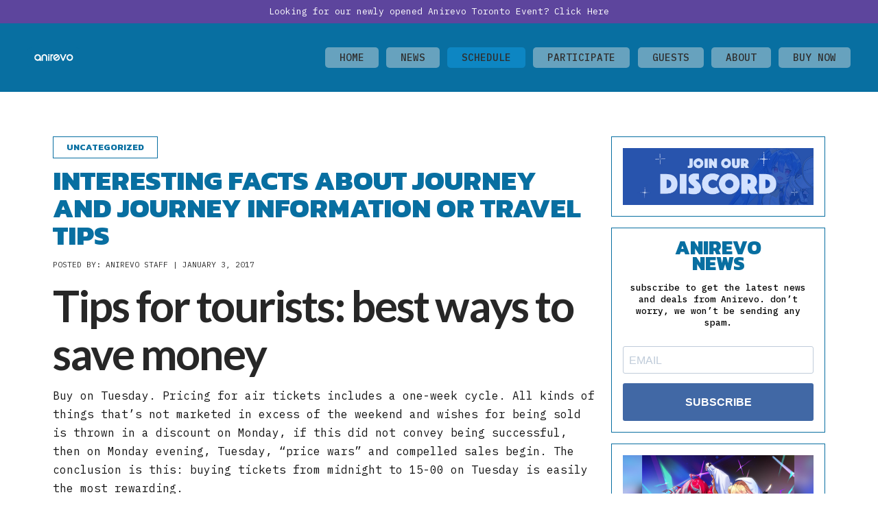

--- FILE ---
content_type: text/html; charset=UTF-8
request_url: https://summer.animerevolution.ca/2017/01/03/interesting-facts-about-journey-and-journey-information-or-travel-tips/
body_size: 29853
content:
<!DOCTYPE html>
<html class="no-js" lang="en-US">
<head>
<meta charset="UTF-8">
<meta name="viewport" content="width=device-width, initial-scale=1.0">
<link rel="pingback" href="https://summer.animerevolution.ca/xmlrpc.php">
<meta name='robots' content='index, follow, max-image-preview:large, max-snippet:-1, max-video-preview:-1' />
<style>img:is([sizes="auto" i], [sizes^="auto," i]) { contain-intrinsic-size: 3000px 1500px }</style>
<!-- This site is optimized with the Yoast SEO plugin v25.5 - https://yoast.com/wordpress/plugins/seo/ -->
<title>Interesting facts about journey and journey information or travel tips - Anirevo Vancouver - Anime Revolution</title>
<link rel="canonical" href="https://summer.animerevolution.ca/2017/01/03/interesting-facts-about-journey-and-journey-information-or-travel-tips/" />
<meta property="og:locale" content="en_US" />
<meta property="og:type" content="article" />
<meta property="og:title" content="Interesting facts about journey and journey information or travel tips - Anirevo Vancouver - Anime Revolution" />
<meta property="og:description" content="Tips for tourists: best ways to save money Buy on Tuesday. Pricing for air tickets ... Read More" />
<meta property="og:url" content="https://summer.animerevolution.ca/2017/01/03/interesting-facts-about-journey-and-journey-information-or-travel-tips/" />
<meta property="og:site_name" content="Anirevo Vancouver - Anime Revolution" />
<meta property="article:published_time" content="2017-01-03T19:59:40+00:00" />
<meta name="author" content="anirevo" />
<meta name="twitter:card" content="summary_large_image" />
<meta name="twitter:label1" content="Written by" />
<meta name="twitter:data1" content="anirevo" />
<meta name="twitter:label2" content="Est. reading time" />
<meta name="twitter:data2" content="5 minutes" />
<script type="application/ld+json" class="yoast-schema-graph">{"@context":"https://schema.org","@graph":[{"@type":"WebPage","@id":"https://summer.animerevolution.ca/2017/01/03/interesting-facts-about-journey-and-journey-information-or-travel-tips/","url":"https://summer.animerevolution.ca/2017/01/03/interesting-facts-about-journey-and-journey-information-or-travel-tips/","name":"Interesting facts about journey and journey information or travel tips - Anirevo Vancouver - Anime Revolution","isPartOf":{"@id":"https://summer.animerevolution.ca/#website"},"datePublished":"2017-01-03T19:59:40+00:00","author":{"@id":"https://summer.animerevolution.ca/#/schema/person/2ac6466cdec4bd3ead49435768c04f81"},"breadcrumb":{"@id":"https://summer.animerevolution.ca/2017/01/03/interesting-facts-about-journey-and-journey-information-or-travel-tips/#breadcrumb"},"inLanguage":"en-US","potentialAction":[{"@type":"ReadAction","target":["https://summer.animerevolution.ca/2017/01/03/interesting-facts-about-journey-and-journey-information-or-travel-tips/"]}]},{"@type":"BreadcrumbList","@id":"https://summer.animerevolution.ca/2017/01/03/interesting-facts-about-journey-and-journey-information-or-travel-tips/#breadcrumb","itemListElement":[{"@type":"ListItem","position":1,"name":"Home","item":"https://summer.animerevolution.ca/"},{"@type":"ListItem","position":2,"name":"News","item":"https://summer.animerevolution.ca/news/"},{"@type":"ListItem","position":3,"name":"Interesting facts about journey and journey information or travel tips"}]},{"@type":"WebSite","@id":"https://summer.animerevolution.ca/#website","url":"https://summer.animerevolution.ca/","name":"Anirevo Vancouver - Anime Revolution","description":"Vancouver&#039;s largests and fastests growing anime convention","potentialAction":[{"@type":"SearchAction","target":{"@type":"EntryPoint","urlTemplate":"https://summer.animerevolution.ca/?s={search_term_string}"},"query-input":{"@type":"PropertyValueSpecification","valueRequired":true,"valueName":"search_term_string"}}],"inLanguage":"en-US"},{"@type":"Person","@id":"https://summer.animerevolution.ca/#/schema/person/2ac6466cdec4bd3ead49435768c04f81","name":"anirevo","image":{"@type":"ImageObject","inLanguage":"en-US","@id":"https://summer.animerevolution.ca/#/schema/person/image/","url":"https://secure.gravatar.com/avatar/bdf7c60dc4e46c2d90ec61bf4570c6011f4830ea51193ee476ddf0971f581138?s=96&d=mm&r=g","contentUrl":"https://secure.gravatar.com/avatar/bdf7c60dc4e46c2d90ec61bf4570c6011f4830ea51193ee476ddf0971f581138?s=96&d=mm&r=g","caption":"anirevo"},"url":"https://summer.animerevolution.ca/author/anirevo/"}]}</script>
<!-- / Yoast SEO plugin. -->
<link rel='dns-prefetch' href='//use.fontawesome.com' />
<link rel="alternate" type="application/rss+xml" title="Anirevo Vancouver - Anime Revolution &raquo; Feed" href="https://summer.animerevolution.ca/feed/" />
<link rel="alternate" type="application/rss+xml" title="Anirevo Vancouver - Anime Revolution &raquo; Comments Feed" href="https://summer.animerevolution.ca/comments/feed/" />
<script type="text/javascript">
/* <![CDATA[ */
window._wpemojiSettings = {"baseUrl":"https:\/\/s.w.org\/images\/core\/emoji\/16.0.1\/72x72\/","ext":".png","svgUrl":"https:\/\/s.w.org\/images\/core\/emoji\/16.0.1\/svg\/","svgExt":".svg","source":{"concatemoji":"https:\/\/summer.animerevolution.ca\/wp-includes\/js\/wp-emoji-release.min.js?ver=6.8.2"}};
/*! This file is auto-generated */
!function(s,n){var o,i,e;function c(e){try{var t={supportTests:e,timestamp:(new Date).valueOf()};sessionStorage.setItem(o,JSON.stringify(t))}catch(e){}}function p(e,t,n){e.clearRect(0,0,e.canvas.width,e.canvas.height),e.fillText(t,0,0);var t=new Uint32Array(e.getImageData(0,0,e.canvas.width,e.canvas.height).data),a=(e.clearRect(0,0,e.canvas.width,e.canvas.height),e.fillText(n,0,0),new Uint32Array(e.getImageData(0,0,e.canvas.width,e.canvas.height).data));return t.every(function(e,t){return e===a[t]})}function u(e,t){e.clearRect(0,0,e.canvas.width,e.canvas.height),e.fillText(t,0,0);for(var n=e.getImageData(16,16,1,1),a=0;a<n.data.length;a++)if(0!==n.data[a])return!1;return!0}function f(e,t,n,a){switch(t){case"flag":return n(e,"\ud83c\udff3\ufe0f\u200d\u26a7\ufe0f","\ud83c\udff3\ufe0f\u200b\u26a7\ufe0f")?!1:!n(e,"\ud83c\udde8\ud83c\uddf6","\ud83c\udde8\u200b\ud83c\uddf6")&&!n(e,"\ud83c\udff4\udb40\udc67\udb40\udc62\udb40\udc65\udb40\udc6e\udb40\udc67\udb40\udc7f","\ud83c\udff4\u200b\udb40\udc67\u200b\udb40\udc62\u200b\udb40\udc65\u200b\udb40\udc6e\u200b\udb40\udc67\u200b\udb40\udc7f");case"emoji":return!a(e,"\ud83e\udedf")}return!1}function g(e,t,n,a){var r="undefined"!=typeof WorkerGlobalScope&&self instanceof WorkerGlobalScope?new OffscreenCanvas(300,150):s.createElement("canvas"),o=r.getContext("2d",{willReadFrequently:!0}),i=(o.textBaseline="top",o.font="600 32px Arial",{});return e.forEach(function(e){i[e]=t(o,e,n,a)}),i}function t(e){var t=s.createElement("script");t.src=e,t.defer=!0,s.head.appendChild(t)}"undefined"!=typeof Promise&&(o="wpEmojiSettingsSupports",i=["flag","emoji"],n.supports={everything:!0,everythingExceptFlag:!0},e=new Promise(function(e){s.addEventListener("DOMContentLoaded",e,{once:!0})}),new Promise(function(t){var n=function(){try{var e=JSON.parse(sessionStorage.getItem(o));if("object"==typeof e&&"number"==typeof e.timestamp&&(new Date).valueOf()<e.timestamp+604800&&"object"==typeof e.supportTests)return e.supportTests}catch(e){}return null}();if(!n){if("undefined"!=typeof Worker&&"undefined"!=typeof OffscreenCanvas&&"undefined"!=typeof URL&&URL.createObjectURL&&"undefined"!=typeof Blob)try{var e="postMessage("+g.toString()+"("+[JSON.stringify(i),f.toString(),p.toString(),u.toString()].join(",")+"));",a=new Blob([e],{type:"text/javascript"}),r=new Worker(URL.createObjectURL(a),{name:"wpTestEmojiSupports"});return void(r.onmessage=function(e){c(n=e.data),r.terminate(),t(n)})}catch(e){}c(n=g(i,f,p,u))}t(n)}).then(function(e){for(var t in e)n.supports[t]=e[t],n.supports.everything=n.supports.everything&&n.supports[t],"flag"!==t&&(n.supports.everythingExceptFlag=n.supports.everythingExceptFlag&&n.supports[t]);n.supports.everythingExceptFlag=n.supports.everythingExceptFlag&&!n.supports.flag,n.DOMReady=!1,n.readyCallback=function(){n.DOMReady=!0}}).then(function(){return e}).then(function(){var e;n.supports.everything||(n.readyCallback(),(e=n.source||{}).concatemoji?t(e.concatemoji):e.wpemoji&&e.twemoji&&(t(e.twemoji),t(e.wpemoji)))}))}((window,document),window._wpemojiSettings);
/* ]]> */
</script>
<style id='wp-emoji-styles-inline-css' type='text/css'>
img.wp-smiley, img.emoji {
display: inline !important;
border: none !important;
box-shadow: none !important;
height: 1em !important;
width: 1em !important;
margin: 0 0.07em !important;
vertical-align: -0.1em !important;
background: none !important;
padding: 0 !important;
}
</style>
<!-- <link rel='stylesheet' id='wp-block-library-css' href='https://summer.animerevolution.ca/wp-includes/css/dist/block-library/style.min.css?ver=6.8.2' type='text/css' media='all' /> -->
<link rel="stylesheet" type="text/css" href="//summer.animerevolution.ca/wp-content/cache/summer.animerevolution.ca/wpfc-minified/8n95rqnt/40823.css" media="all"/>
<style id='wp-block-library-theme-inline-css' type='text/css'>
.wp-block-audio :where(figcaption){color:#555;font-size:13px;text-align:center}.is-dark-theme .wp-block-audio :where(figcaption){color:#ffffffa6}.wp-block-audio{margin:0 0 1em}.wp-block-code{border:1px solid #ccc;border-radius:4px;font-family:Menlo,Consolas,monaco,monospace;padding:.8em 1em}.wp-block-embed :where(figcaption){color:#555;font-size:13px;text-align:center}.is-dark-theme .wp-block-embed :where(figcaption){color:#ffffffa6}.wp-block-embed{margin:0 0 1em}.blocks-gallery-caption{color:#555;font-size:13px;text-align:center}.is-dark-theme .blocks-gallery-caption{color:#ffffffa6}:root :where(.wp-block-image figcaption){color:#555;font-size:13px;text-align:center}.is-dark-theme :root :where(.wp-block-image figcaption){color:#ffffffa6}.wp-block-image{margin:0 0 1em}.wp-block-pullquote{border-bottom:4px solid;border-top:4px solid;color:currentColor;margin-bottom:1.75em}.wp-block-pullquote cite,.wp-block-pullquote footer,.wp-block-pullquote__citation{color:currentColor;font-size:.8125em;font-style:normal;text-transform:uppercase}.wp-block-quote{border-left:.25em solid;margin:0 0 1.75em;padding-left:1em}.wp-block-quote cite,.wp-block-quote footer{color:currentColor;font-size:.8125em;font-style:normal;position:relative}.wp-block-quote:where(.has-text-align-right){border-left:none;border-right:.25em solid;padding-left:0;padding-right:1em}.wp-block-quote:where(.has-text-align-center){border:none;padding-left:0}.wp-block-quote.is-large,.wp-block-quote.is-style-large,.wp-block-quote:where(.is-style-plain){border:none}.wp-block-search .wp-block-search__label{font-weight:700}.wp-block-search__button{border:1px solid #ccc;padding:.375em .625em}:where(.wp-block-group.has-background){padding:1.25em 2.375em}.wp-block-separator.has-css-opacity{opacity:.4}.wp-block-separator{border:none;border-bottom:2px solid;margin-left:auto;margin-right:auto}.wp-block-separator.has-alpha-channel-opacity{opacity:1}.wp-block-separator:not(.is-style-wide):not(.is-style-dots){width:100px}.wp-block-separator.has-background:not(.is-style-dots){border-bottom:none;height:1px}.wp-block-separator.has-background:not(.is-style-wide):not(.is-style-dots){height:2px}.wp-block-table{margin:0 0 1em}.wp-block-table td,.wp-block-table th{word-break:normal}.wp-block-table :where(figcaption){color:#555;font-size:13px;text-align:center}.is-dark-theme .wp-block-table :where(figcaption){color:#ffffffa6}.wp-block-video :where(figcaption){color:#555;font-size:13px;text-align:center}.is-dark-theme .wp-block-video :where(figcaption){color:#ffffffa6}.wp-block-video{margin:0 0 1em}:root :where(.wp-block-template-part.has-background){margin-bottom:0;margin-top:0;padding:1.25em 2.375em}
</style>
<style id='classic-theme-styles-inline-css' type='text/css'>
/*! This file is auto-generated */
.wp-block-button__link{color:#fff;background-color:#32373c;border-radius:9999px;box-shadow:none;text-decoration:none;padding:calc(.667em + 2px) calc(1.333em + 2px);font-size:1.125em}.wp-block-file__button{background:#32373c;color:#fff;text-decoration:none}
</style>
<style id='safe-svg-svg-icon-style-inline-css' type='text/css'>
.safe-svg-cover{text-align:center}.safe-svg-cover .safe-svg-inside{display:inline-block;max-width:100%}.safe-svg-cover svg{fill:currentColor;height:100%;max-height:100%;max-width:100%;width:100%}
</style>
<style id='global-styles-inline-css' type='text/css'>
:root{--wp--preset--aspect-ratio--square: 1;--wp--preset--aspect-ratio--4-3: 4/3;--wp--preset--aspect-ratio--3-4: 3/4;--wp--preset--aspect-ratio--3-2: 3/2;--wp--preset--aspect-ratio--2-3: 2/3;--wp--preset--aspect-ratio--16-9: 16/9;--wp--preset--aspect-ratio--9-16: 9/16;--wp--preset--color--black: #000000;--wp--preset--color--cyan-bluish-gray: #abb8c3;--wp--preset--color--white: #ffffff;--wp--preset--color--pale-pink: #f78da7;--wp--preset--color--vivid-red: #cf2e2e;--wp--preset--color--luminous-vivid-orange: #ff6900;--wp--preset--color--luminous-vivid-amber: #fcb900;--wp--preset--color--light-green-cyan: #7bdcb5;--wp--preset--color--vivid-green-cyan: #00d084;--wp--preset--color--pale-cyan-blue: #8ed1fc;--wp--preset--color--vivid-cyan-blue: #0693e3;--wp--preset--color--vivid-purple: #9b51e0;--wp--preset--gradient--vivid-cyan-blue-to-vivid-purple: linear-gradient(135deg,rgba(6,147,227,1) 0%,rgb(155,81,224) 100%);--wp--preset--gradient--light-green-cyan-to-vivid-green-cyan: linear-gradient(135deg,rgb(122,220,180) 0%,rgb(0,208,130) 100%);--wp--preset--gradient--luminous-vivid-amber-to-luminous-vivid-orange: linear-gradient(135deg,rgba(252,185,0,1) 0%,rgba(255,105,0,1) 100%);--wp--preset--gradient--luminous-vivid-orange-to-vivid-red: linear-gradient(135deg,rgba(255,105,0,1) 0%,rgb(207,46,46) 100%);--wp--preset--gradient--very-light-gray-to-cyan-bluish-gray: linear-gradient(135deg,rgb(238,238,238) 0%,rgb(169,184,195) 100%);--wp--preset--gradient--cool-to-warm-spectrum: linear-gradient(135deg,rgb(74,234,220) 0%,rgb(151,120,209) 20%,rgb(207,42,186) 40%,rgb(238,44,130) 60%,rgb(251,105,98) 80%,rgb(254,248,76) 100%);--wp--preset--gradient--blush-light-purple: linear-gradient(135deg,rgb(255,206,236) 0%,rgb(152,150,240) 100%);--wp--preset--gradient--blush-bordeaux: linear-gradient(135deg,rgb(254,205,165) 0%,rgb(254,45,45) 50%,rgb(107,0,62) 100%);--wp--preset--gradient--luminous-dusk: linear-gradient(135deg,rgb(255,203,112) 0%,rgb(199,81,192) 50%,rgb(65,88,208) 100%);--wp--preset--gradient--pale-ocean: linear-gradient(135deg,rgb(255,245,203) 0%,rgb(182,227,212) 50%,rgb(51,167,181) 100%);--wp--preset--gradient--electric-grass: linear-gradient(135deg,rgb(202,248,128) 0%,rgb(113,206,126) 100%);--wp--preset--gradient--midnight: linear-gradient(135deg,rgb(2,3,129) 0%,rgb(40,116,252) 100%);--wp--preset--font-size--small: 13px;--wp--preset--font-size--medium: 20px;--wp--preset--font-size--large: 36px;--wp--preset--font-size--x-large: 42px;--wp--preset--spacing--20: 0.44rem;--wp--preset--spacing--30: 0.67rem;--wp--preset--spacing--40: 1rem;--wp--preset--spacing--50: 1.5rem;--wp--preset--spacing--60: 2.25rem;--wp--preset--spacing--70: 3.38rem;--wp--preset--spacing--80: 5.06rem;--wp--preset--shadow--natural: 6px 6px 9px rgba(0, 0, 0, 0.2);--wp--preset--shadow--deep: 12px 12px 50px rgba(0, 0, 0, 0.4);--wp--preset--shadow--sharp: 6px 6px 0px rgba(0, 0, 0, 0.2);--wp--preset--shadow--outlined: 6px 6px 0px -3px rgba(255, 255, 255, 1), 6px 6px rgba(0, 0, 0, 1);--wp--preset--shadow--crisp: 6px 6px 0px rgba(0, 0, 0, 1);}:where(.is-layout-flex){gap: 0.5em;}:where(.is-layout-grid){gap: 0.5em;}body .is-layout-flex{display: flex;}.is-layout-flex{flex-wrap: wrap;align-items: center;}.is-layout-flex > :is(*, div){margin: 0;}body .is-layout-grid{display: grid;}.is-layout-grid > :is(*, div){margin: 0;}:where(.wp-block-columns.is-layout-flex){gap: 2em;}:where(.wp-block-columns.is-layout-grid){gap: 2em;}:where(.wp-block-post-template.is-layout-flex){gap: 1.25em;}:where(.wp-block-post-template.is-layout-grid){gap: 1.25em;}.has-black-color{color: var(--wp--preset--color--black) !important;}.has-cyan-bluish-gray-color{color: var(--wp--preset--color--cyan-bluish-gray) !important;}.has-white-color{color: var(--wp--preset--color--white) !important;}.has-pale-pink-color{color: var(--wp--preset--color--pale-pink) !important;}.has-vivid-red-color{color: var(--wp--preset--color--vivid-red) !important;}.has-luminous-vivid-orange-color{color: var(--wp--preset--color--luminous-vivid-orange) !important;}.has-luminous-vivid-amber-color{color: var(--wp--preset--color--luminous-vivid-amber) !important;}.has-light-green-cyan-color{color: var(--wp--preset--color--light-green-cyan) !important;}.has-vivid-green-cyan-color{color: var(--wp--preset--color--vivid-green-cyan) !important;}.has-pale-cyan-blue-color{color: var(--wp--preset--color--pale-cyan-blue) !important;}.has-vivid-cyan-blue-color{color: var(--wp--preset--color--vivid-cyan-blue) !important;}.has-vivid-purple-color{color: var(--wp--preset--color--vivid-purple) !important;}.has-black-background-color{background-color: var(--wp--preset--color--black) !important;}.has-cyan-bluish-gray-background-color{background-color: var(--wp--preset--color--cyan-bluish-gray) !important;}.has-white-background-color{background-color: var(--wp--preset--color--white) !important;}.has-pale-pink-background-color{background-color: var(--wp--preset--color--pale-pink) !important;}.has-vivid-red-background-color{background-color: var(--wp--preset--color--vivid-red) !important;}.has-luminous-vivid-orange-background-color{background-color: var(--wp--preset--color--luminous-vivid-orange) !important;}.has-luminous-vivid-amber-background-color{background-color: var(--wp--preset--color--luminous-vivid-amber) !important;}.has-light-green-cyan-background-color{background-color: var(--wp--preset--color--light-green-cyan) !important;}.has-vivid-green-cyan-background-color{background-color: var(--wp--preset--color--vivid-green-cyan) !important;}.has-pale-cyan-blue-background-color{background-color: var(--wp--preset--color--pale-cyan-blue) !important;}.has-vivid-cyan-blue-background-color{background-color: var(--wp--preset--color--vivid-cyan-blue) !important;}.has-vivid-purple-background-color{background-color: var(--wp--preset--color--vivid-purple) !important;}.has-black-border-color{border-color: var(--wp--preset--color--black) !important;}.has-cyan-bluish-gray-border-color{border-color: var(--wp--preset--color--cyan-bluish-gray) !important;}.has-white-border-color{border-color: var(--wp--preset--color--white) !important;}.has-pale-pink-border-color{border-color: var(--wp--preset--color--pale-pink) !important;}.has-vivid-red-border-color{border-color: var(--wp--preset--color--vivid-red) !important;}.has-luminous-vivid-orange-border-color{border-color: var(--wp--preset--color--luminous-vivid-orange) !important;}.has-luminous-vivid-amber-border-color{border-color: var(--wp--preset--color--luminous-vivid-amber) !important;}.has-light-green-cyan-border-color{border-color: var(--wp--preset--color--light-green-cyan) !important;}.has-vivid-green-cyan-border-color{border-color: var(--wp--preset--color--vivid-green-cyan) !important;}.has-pale-cyan-blue-border-color{border-color: var(--wp--preset--color--pale-cyan-blue) !important;}.has-vivid-cyan-blue-border-color{border-color: var(--wp--preset--color--vivid-cyan-blue) !important;}.has-vivid-purple-border-color{border-color: var(--wp--preset--color--vivid-purple) !important;}.has-vivid-cyan-blue-to-vivid-purple-gradient-background{background: var(--wp--preset--gradient--vivid-cyan-blue-to-vivid-purple) !important;}.has-light-green-cyan-to-vivid-green-cyan-gradient-background{background: var(--wp--preset--gradient--light-green-cyan-to-vivid-green-cyan) !important;}.has-luminous-vivid-amber-to-luminous-vivid-orange-gradient-background{background: var(--wp--preset--gradient--luminous-vivid-amber-to-luminous-vivid-orange) !important;}.has-luminous-vivid-orange-to-vivid-red-gradient-background{background: var(--wp--preset--gradient--luminous-vivid-orange-to-vivid-red) !important;}.has-very-light-gray-to-cyan-bluish-gray-gradient-background{background: var(--wp--preset--gradient--very-light-gray-to-cyan-bluish-gray) !important;}.has-cool-to-warm-spectrum-gradient-background{background: var(--wp--preset--gradient--cool-to-warm-spectrum) !important;}.has-blush-light-purple-gradient-background{background: var(--wp--preset--gradient--blush-light-purple) !important;}.has-blush-bordeaux-gradient-background{background: var(--wp--preset--gradient--blush-bordeaux) !important;}.has-luminous-dusk-gradient-background{background: var(--wp--preset--gradient--luminous-dusk) !important;}.has-pale-ocean-gradient-background{background: var(--wp--preset--gradient--pale-ocean) !important;}.has-electric-grass-gradient-background{background: var(--wp--preset--gradient--electric-grass) !important;}.has-midnight-gradient-background{background: var(--wp--preset--gradient--midnight) !important;}.has-small-font-size{font-size: var(--wp--preset--font-size--small) !important;}.has-medium-font-size{font-size: var(--wp--preset--font-size--medium) !important;}.has-large-font-size{font-size: var(--wp--preset--font-size--large) !important;}.has-x-large-font-size{font-size: var(--wp--preset--font-size--x-large) !important;}
:where(.wp-block-post-template.is-layout-flex){gap: 1.25em;}:where(.wp-block-post-template.is-layout-grid){gap: 1.25em;}
:where(.wp-block-columns.is-layout-flex){gap: 2em;}:where(.wp-block-columns.is-layout-grid){gap: 2em;}
:root :where(.wp-block-pullquote){font-size: 1.5em;line-height: 1.6;}
</style>
<!-- <link rel='stylesheet' id='dashicons-css' href='https://summer.animerevolution.ca/wp-includes/css/dashicons.min.css?ver=6.8.2' type='text/css' media='all' /> -->
<!-- <link rel='stylesheet' id='wp-polls-css' href='https://summer.animerevolution.ca/wp-content/plugins/wp-polls/polls-css.css?ver=2.77.3' type='text/css' media='all' /> -->
<link rel="stylesheet" type="text/css" href="//summer.animerevolution.ca/wp-content/cache/summer.animerevolution.ca/wpfc-minified/8xt5qztk/40823.css" media="all"/>
<style id='wp-polls-inline-css' type='text/css'>
.wp-polls .pollbar {
margin: 1px;
font-size: 6px;
line-height: 8px;
height: 8px;
background-image: url('https://summer.animerevolution.ca/wp-content/plugins/wp-polls/images/default/pollbg.gif');
border: 1px solid #c8c8c8;
}
</style>
<link rel='stylesheet' id='custom-fa-css' href='https://use.fontawesome.com/releases/v6.6.0/css/all.css?ver=6.8.2' type='text/css' media='all' />
<!-- <link rel='stylesheet' id='x-stack-css' href='https://summer.animerevolution.ca/wp-content/themes/pro/framework/dist/css/site/stacks/integrity-light.css?ver=6.6.7' type='text/css' media='all' /> -->
<!-- <link rel='stylesheet' id='x-child-css' href='https://summer.animerevolution.ca/wp-content/themes/pro-child-summer/style.css?ver=6.6.7' type='text/css' media='all' /> -->
<link rel="stylesheet" type="text/css" href="//summer.animerevolution.ca/wp-content/cache/summer.animerevolution.ca/wpfc-minified/lkxitq5w/40823.css" media="all"/>
<style id='cs-inline-css' type='text/css'>
@media (min-width:1200px){.x-hide-xl{display:none !important;}}@media (min-width:979px) and (max-width:1199px){.x-hide-lg{display:none !important;}}@media (min-width:767px) and (max-width:978px){.x-hide-md{display:none !important;}}@media (min-width:480px) and (max-width:766px){.x-hide-sm{display:none !important;}}@media (max-width:479px){.x-hide-xs{display:none !important;}} a,h1 a:hover,h2 a:hover,h3 a:hover,h4 a:hover,h5 a:hover,h6 a:hover,.x-breadcrumb-wrap a:hover,.widget ul li a:hover,.widget ol li a:hover,.widget.widget_text ul li a,.widget.widget_text ol li a,.widget_nav_menu .current-menu-item > a,.x-accordion-heading .x-accordion-toggle:hover,.x-comment-author a:hover,.x-comment-time:hover,.x-recent-posts a:hover .h-recent-posts{color:rgb(23,121,186);}a:hover,.widget.widget_text ul li a:hover,.widget.widget_text ol li a:hover,.x-twitter-widget ul li a:hover{color:rgb(27,191,228);}.rev_slider_wrapper,a.x-img-thumbnail:hover,.x-slider-container.below,.page-template-template-blank-3-php .x-slider-container.above,.page-template-template-blank-6-php .x-slider-container.above{border-color:rgb(23,121,186);}.entry-thumb:before,.x-pagination span.current,.woocommerce-pagination span[aria-current],.flex-direction-nav a,.flex-control-nav a:hover,.flex-control-nav a.flex-active,.mejs-time-current,.x-dropcap,.x-skill-bar .bar,.x-pricing-column.featured h2,.h-comments-title small,.x-entry-share .x-share:hover,.x-highlight,.x-recent-posts .x-recent-posts-img:after{background-color:rgb(23,121,186);}.x-nav-tabs > .active > a,.x-nav-tabs > .active > a:hover{box-shadow:inset 0 3px 0 0 rgb(23,121,186);}.x-main{width:calc(72% - 2.463055%);}.x-sidebar{width:calc(100% - 2.463055% - 72%);}.x-comment-author,.x-comment-time,.comment-form-author label,.comment-form-email label,.comment-form-url label,.comment-form-rating label,.comment-form-comment label,.widget_calendar #wp-calendar caption,.widget.widget_rss li .rsswidget{font-family:"Lato",sans-serif;font-weight:700;}.p-landmark-sub,.p-meta,input,button,select,textarea{font-family:"IBM Plex Mono",monospace;}.widget ul li a,.widget ol li a,.x-comment-time{color:rgb(18,18,18);}.widget_text ol li a,.widget_text ul li a{color:rgb(23,121,186);}.widget_text ol li a:hover,.widget_text ul li a:hover{color:rgb(27,191,228);}.comment-form-author label,.comment-form-email label,.comment-form-url label,.comment-form-rating label,.comment-form-comment label,.widget_calendar #wp-calendar th,.p-landmark-sub strong,.widget_tag_cloud .tagcloud a:hover,.widget_tag_cloud .tagcloud a:active,.entry-footer a:hover,.entry-footer a:active,.x-breadcrumbs .current,.x-comment-author,.x-comment-author a{color:#272727;}.widget_calendar #wp-calendar th{border-color:#272727;}.h-feature-headline span i{background-color:#272727;}@media (max-width:978.98px){}html{font-size:14px;}@media (min-width:479px){html{font-size:14px;}}@media (min-width:766px){html{font-size:16px;}}@media (min-width:978px){html{font-size:16px;}}@media (min-width:1199px){html{font-size:16px;}}body{font-style:normal;font-weight:400;color:rgb(18,18,18);background-color:#ffffff;}.w-b{font-weight:400 !important;}h1,h2,h3,h4,h5,h6,.h1,.h2,.h3,.h4,.h5,.h6,.x-text-headline{font-family:"Lato",sans-serif;font-style:normal;font-weight:700;}h1,.h1{letter-spacing:-0.035em;}h2,.h2{letter-spacing:-0.035em;}h3,.h3{letter-spacing:-0.035em;}h4,.h4{letter-spacing:-0.035em;}h5,.h5{letter-spacing:-0.035em;}h6,.h6{letter-spacing:-0.035em;}.w-h{font-weight:700 !important;}.x-container.width{width:88%;}.x-container.max{max-width:1200px;}.x-bar-content.x-container.width{flex-basis:88%;}.x-main.full{float:none;clear:both;display:block;width:auto;}@media (max-width:978.98px){.x-main.full,.x-main.left,.x-main.right,.x-sidebar.left,.x-sidebar.right{float:none;display:block;width:auto !important;}}.entry-header,.entry-content{font-size:1rem;}body,input,button,select,textarea{font-family:"IBM Plex Mono",monospace;}h1,h2,h3,h4,h5,h6,.h1,.h2,.h3,.h4,.h5,.h6,h1 a,h2 a,h3 a,h4 a,h5 a,h6 a,.h1 a,.h2 a,.h3 a,.h4 a,.h5 a,.h6 a,blockquote{color:#272727;}.cfc-h-tx{color:#272727 !important;}.cfc-h-bd{border-color:#272727 !important;}.cfc-h-bg{background-color:#272727 !important;}.cfc-b-tx{color:rgb(18,18,18) !important;}.cfc-b-bd{border-color:rgb(18,18,18) !important;}.cfc-b-bg{background-color:rgb(18,18,18) !important;}.x-btn,.button,[type="submit"]{color:#086FA1;border-color:#086FA1;background-color:transparent;text-shadow:0 0.075em 0.075em rgba(0,0,0,0.5);border-radius:0.25em;}.x-btn:hover,.button:hover,[type="submit"]:hover{color:#086FA1;border-color:rgb(255,255,255);background-color:rgb(255,255,255);text-shadow:0 0.075em 0.075em rgba(0,0,0,0.5);}.x-btn.x-btn-real,.x-btn.x-btn-real:hover{margin-bottom:0.25em;text-shadow:0 0.075em 0.075em rgba(0,0,0,0.65);}.x-btn.x-btn-real{box-shadow:0 0.25em 0 0 transparent,0 4px 9px rgba(0,0,0,0.75);}.x-btn.x-btn-real:hover{box-shadow:0 0.25em 0 0 transparent,0 4px 9px rgba(0,0,0,0.75);}.x-btn.x-btn-flat,.x-btn.x-btn-flat:hover{margin-bottom:0;text-shadow:0 0.075em 0.075em rgba(0,0,0,0.65);box-shadow:none;}.x-btn.x-btn-transparent,.x-btn.x-btn-transparent:hover{margin-bottom:0;border-width:3px;text-shadow:none;text-transform:uppercase;background-color:transparent;box-shadow:none;}.bg .mejs-container,.x-video .mejs-container{position:unset !important;} @font-face{font-family:'FontAwesomePro';font-style:normal;font-weight:900;font-display:block;src:url('https://summer.animerevolution.ca/wp-content/themes/pro/cornerstone/assets/fonts/fa-solid-900.woff2?ver=6.7.2') format('woff2'),url('https://summer.animerevolution.ca/wp-content/themes/pro/cornerstone/assets/fonts/fa-solid-900.ttf?ver=6.7.2') format('truetype');}[data-x-fa-pro-icon]{font-family:"FontAwesomePro" !important;}[data-x-fa-pro-icon]:before{content:attr(data-x-fa-pro-icon);}[data-x-icon],[data-x-icon-o],[data-x-icon-l],[data-x-icon-s],[data-x-icon-b],[data-x-icon-sr],[data-x-icon-ss],[data-x-icon-sl],[data-x-fa-pro-icon],[class*="cs-fa-"]{display:inline-flex;font-style:normal;font-weight:400;text-decoration:inherit;text-rendering:auto;-webkit-font-smoothing:antialiased;-moz-osx-font-smoothing:grayscale;}[data-x-icon].left,[data-x-icon-o].left,[data-x-icon-l].left,[data-x-icon-s].left,[data-x-icon-b].left,[data-x-icon-sr].left,[data-x-icon-ss].left,[data-x-icon-sl].left,[data-x-fa-pro-icon].left,[class*="cs-fa-"].left{margin-right:0.5em;}[data-x-icon].right,[data-x-icon-o].right,[data-x-icon-l].right,[data-x-icon-s].right,[data-x-icon-b].right,[data-x-icon-sr].right,[data-x-icon-ss].right,[data-x-icon-sl].right,[data-x-fa-pro-icon].right,[class*="cs-fa-"].right{margin-left:0.5em;}[data-x-icon]:before,[data-x-icon-o]:before,[data-x-icon-l]:before,[data-x-icon-s]:before,[data-x-icon-b]:before,[data-x-icon-sr]:before,[data-x-icon-ss]:before,[data-x-icon-sl]:before,[data-x-fa-pro-icon]:before,[class*="cs-fa-"]:before{line-height:1;}@font-face{font-family:'FontAwesome';font-style:normal;font-weight:900;font-display:block;src:url('https://summer.animerevolution.ca/wp-content/themes/pro/cornerstone/assets/fonts/fa-solid-900.woff2?ver=6.7.2') format('woff2'),url('https://summer.animerevolution.ca/wp-content/themes/pro/cornerstone/assets/fonts/fa-solid-900.ttf?ver=6.7.2') format('truetype');}[data-x-icon],[data-x-icon-s],[data-x-icon][class*="cs-fa-"]{font-family:"FontAwesome" !important;font-weight:900;}[data-x-icon]:before,[data-x-icon][class*="cs-fa-"]:before{content:attr(data-x-icon);}[data-x-icon-s]:before{content:attr(data-x-icon-s);}@font-face{font-family:'FontAwesomeRegular';font-style:normal;font-weight:400;font-display:block;src:url('https://summer.animerevolution.ca/wp-content/themes/pro/cornerstone/assets/fonts/fa-regular-400.woff2?ver=6.7.2') format('woff2'),url('https://summer.animerevolution.ca/wp-content/themes/pro/cornerstone/assets/fonts/fa-regular-400.ttf?ver=6.7.2') format('truetype');}@font-face{font-family:'FontAwesomePro';font-style:normal;font-weight:400;font-display:block;src:url('https://summer.animerevolution.ca/wp-content/themes/pro/cornerstone/assets/fonts/fa-regular-400.woff2?ver=6.7.2') format('woff2'),url('https://summer.animerevolution.ca/wp-content/themes/pro/cornerstone/assets/fonts/fa-regular-400.ttf?ver=6.7.2') format('truetype');}[data-x-icon-o]{font-family:"FontAwesomeRegular" !important;}[data-x-icon-o]:before{content:attr(data-x-icon-o);}@font-face{font-family:'FontAwesomeLight';font-style:normal;font-weight:300;font-display:block;src:url('https://summer.animerevolution.ca/wp-content/themes/pro/cornerstone/assets/fonts/fa-light-300.woff2?ver=6.7.2') format('woff2'),url('https://summer.animerevolution.ca/wp-content/themes/pro/cornerstone/assets/fonts/fa-light-300.ttf?ver=6.7.2') format('truetype');}@font-face{font-family:'FontAwesomePro';font-style:normal;font-weight:300;font-display:block;src:url('https://summer.animerevolution.ca/wp-content/themes/pro/cornerstone/assets/fonts/fa-light-300.woff2?ver=6.7.2') format('woff2'),url('https://summer.animerevolution.ca/wp-content/themes/pro/cornerstone/assets/fonts/fa-light-300.ttf?ver=6.7.2') format('truetype');}[data-x-icon-l]{font-family:"FontAwesomeLight" !important;font-weight:300;}[data-x-icon-l]:before{content:attr(data-x-icon-l);}@font-face{font-family:'FontAwesomeBrands';font-style:normal;font-weight:normal;font-display:block;src:url('https://summer.animerevolution.ca/wp-content/themes/pro/cornerstone/assets/fonts/fa-brands-400.woff2?ver=6.7.2') format('woff2'),url('https://summer.animerevolution.ca/wp-content/themes/pro/cornerstone/assets/fonts/fa-brands-400.ttf?ver=6.7.2') format('truetype');}[data-x-icon-b]{font-family:"FontAwesomeBrands" !important;}[data-x-icon-b]:before{content:attr(data-x-icon-b);}.widget.widget_rss li .rsswidget:before{content:"\f35d";padding-right:0.4em;font-family:"FontAwesome";} .mcef-0.x-section{margin-top:0px;margin-right:0px;margin-bottom:0px;margin-left:0px;border-top-width:0;border-right-width:0;border-bottom-width:0;border-left-width:0;padding-right:0px;padding-left:0px;z-index:auto;}.mcef-1.x-section{padding-top:0px;padding-bottom:0px;background-color:#086FA1;}.mcef-2.x-section{padding-top:65px;padding-bottom:65px;}.mcef-3.x-row{z-index:auto;margin-right:auto;margin-left:auto;border-top-width:0;border-right-width:0;border-bottom-width:0;border-left-width:0;padding-top:1px;padding-right:1px;padding-bottom:1px;padding-left:1px;font-size:1em;}.mcef-3 > .x-row-inner{flex-direction:row;justify-content:flex-start;align-items:stretch;align-content:stretch;margin-top:calc(((20px / 2) + 1px) * -1);margin-right:calc(((20px / 2) + 1px) * -1);margin-bottom:calc(((20px / 2) + 1px) * -1);margin-left:calc(((20px / 2) + 1px) * -1);}.mcef-3 > .x-row-inner > *{margin-top:calc(20px / 2);margin-bottom:calc(20px / 2);margin-right:calc(20px / 2);margin-left:calc(20px / 2);}.mcef-4{--gap:20px;}.mcef-5 > .x-row-inner > *:nth-child(1n - 0) {flex-basis:calc(100% - clamp(0px,var(--gap),9999px));}.mcef-6 > .x-row-inner > *:nth-child(2n - 0) {flex-basis:calc(28.94% - clamp(0px,var(--gap),9999px));}.mcef-6 > .x-row-inner > *:nth-child(2n - 1) {flex-basis:calc(71.06% - clamp(0px,var(--gap),9999px));}.mcef-7.x-col{z-index:1;border-top-width:0;border-right-width:0;border-bottom-width:0;border-left-width:0;font-size:1em;}.mcef-9{padding-top:100px;padding-right:0;padding-bottom:0;padding-left:0;font-size:1em;}.mcef-a{flex-grow:0;flex-shrink:1;flex-basis:auto;font-size:1em;}.mcef-b{min-width:100%;}.mcef-c{border-top-width:0;border-right-width:0;border-bottom-width:0;border-left-width:0;}.mcef-d{display:flex;flex-direction:row;justify-content:flex-start;align-items:flex-start;flex-wrap:wrap;align-content:flex-start;margin-bottom:.8em;}.mcef-e{margin-top:0px;margin-right:0px;margin-left:0px;}.mcef-f{margin-bottom:1em;border-top-width:1px;border-right-width:1px;border-bottom-width:1px;border-left-width:1px;border-top-style:solid;border-right-style:solid;border-bottom-style:solid;border-left-style:solid;border-top-color:#086FA1;border-right-color:#086FA1;border-bottom-color:#086FA1;border-left-color:#086FA1;padding-top:1em;padding-right:1em;padding-bottom:1em;padding-left:1em;}.mcef-g.x-image{font-size:1em;border-top-width:0;border-right-width:0;border-bottom-width:0;border-left-width:0;}.mcef-h.x-image{width:100%;margin-top:0px;margin-right:0px;margin-left:0px;}.mcef-h.x-image img{width:100%;object-fit:cover;}.mcef-i.x-image{margin-bottom:1.8em;}.mcef-j.x-image{margin-bottom:1em;}.mcef-k.x-image img{object-fit:contain;}.mcef-l.x-text{margin-top:0em;margin-left:0em;font-style:normal;line-height:1.4;letter-spacing:0em;text-transform:uppercase;}.mcef-l.x-text > :first-child{margin-top:0;}.mcef-l.x-text > :last-child{margin-bottom:0;}.mcef-m.x-text{margin-right:1em;margin-bottom:0em;border-top-width:1px;border-right-width:1px;border-bottom-width:1px;border-left-width:1px;border-top-style:solid;border-right-style:solid;border-bottom-style:solid;border-left-style:solid;border-top-color:#086FA1;border-right-color:#086FA1;border-bottom-color:#086FA1;border-left-color:#086FA1;padding-top:.5em;padding-right:1.5em;padding-bottom:.5em;padding-left:1.5em;font-family:"Kanit",sans-serif;font-size:.8em;font-weight:700;color:#086FA1;}.mcef-n.x-text{margin-right:0em;margin-bottom:1.5em;border-top-width:0;border-right-width:0;border-bottom-width:0;border-left-width:0;font-family:"IBM Plex Mono",monospace;font-size:.7em;font-weight:400;color:#2F2F2F;}.mcef-o.x-text{margin-top:0em;margin-right:0em;margin-bottom:1rem;margin-left:0em;border-top-width:0;border-right-width:0;border-bottom-width:0;border-left-width:0;font-size:1em;}.mcef-o.x-text .x-text-content-text-primary{font-family:"Kanit",sans-serif;font-size:40px;font-style:normal;font-weight:800;line-height:1;letter-spacing:0em;text-transform:uppercase;color:#086FA1;}@media screen and (max-width:978px){.mcef-2.x-section{padding-right:10px;padding-left:10px;}.mcef-6 > .x-row-inner > *:nth-child(1n - 0) {flex-basis:calc(100% - clamp(0px,var(--gap),9999px));}.mcef-o.x-text{padding-left:0px;}}@media screen and (min-width:767px) and (max-width:978px){.mcef-2.x-section{padding-top:40px;}}@media screen and (max-width:766px){.mcef-8.x-col{text-align:center;}.mcef-o.x-text{padding-right:7px;}}@media screen and (min-width:480px) and (max-width:766px){.mcef-2.x-section{padding-top:35px;}.mcef-o.x-text .x-text-content-text-primary{font-size:30px;}}@media screen and (max-width:479px){.mcef-2.x-section{padding-top:20px;}.mcef-6 > .x-row-inner > *:nth-child(1n - 0) {flex-basis:calc(100% - clamp(0px,var(--gap),9999px));}.mcef-o.x-text{margin-bottom:0.5rem;}.mcef-o.x-text .x-text-content-text-primary{font-size:20px;}}  .mcbp-0.x-bar{height:auto;}.mcbp-0 .x-bar-content{height:auto;}.mcbp-0.x-bar-space{height:auto;}.mcbp-1.x-bar{border-top-width:0;border-right-width:0;border-bottom-width:0;border-left-width:0;font-size:1em;}.mcbp-1 .x-bar-content{display:flex;flex-direction:row;align-items:center;}.mcbp-1.x-bar-outer-spacers:after,.mcbp-1.x-bar-outer-spacers:before{flex-basis:20px;width:20px!important;height:20px;}.mcbp-1.x-bar-space{font-size:1em;}.mcbp-2.x-bar{background-color:#5d459d;z-index:9999;}.mcbp-2 .x-bar-content{flex-grow:0;flex-shrink:1;flex-basis:100%;}.mcbp-3 .x-bar-content{justify-content:space-between;}.mcbp-4.x-bar{width:calc(100% - (0px * 2));margin-top:0px;margin-left:0px;margin-right:0px;height:100px;z-index:99998;}.mcbp-4 .x-bar-content{height:100px;}.mcbp-4.x-bar-space{height:100px;}.mcbp-5 .x-bar-content{max-width:1200px;}.mcbp-6.x-bar{z-index:9996;}.mcbp-6 .x-bar-content{justify-content:flex-end;}:where(body:not(.tco-disable-effects)) .mcbp-7:is(.x-effect-exit,.x-effect-entering,.x-effect-exiting) {animation-delay:0ms;animation-duration:1000ms;animation-timing-function:cubic-bezier(0.400,0.000,0.200,1.000);transition-delay:0ms;transition-duration:1000ms;transition-timing-function:cubic-bezier(0.400,0.000,0.200,1.000);}.mcbp-7:is(.x-effect-enter){opacity:1;transform:translate(0px,0px);}:where(body:not(.tco-disable-effects)) .mcbp-7:is(.x-effect-exit){opacity:0;transform:translate(0px,1rem);}.mcbp-8{transition-duration:100ms;}:where(body:not(.tco-disable-effects)) .mcbp-9:hover,:where(body:not(.tco-disable-effects)) [data-x-effect-provider*="effects"]:hover .mcbp-9{opacity:1;}:where(body:not(.tco-disable-effects)) .mcbp-a:hover,:where(body:not(.tco-disable-effects)) [data-x-effect-provider*="effects"]:hover .mcbp-a{transform:scale3d(1.1,1.1,1.1);}:where(body:not(.tco-disable-effects)) .mcbp-b:hover,:where(body:not(.tco-disable-effects)) [data-x-effect-provider*="effects"]:hover .mcbp-b{transform:scale(1.1);}.mcbp-c.x-bar-container{display:flex;flex-direction:row;align-items:center;flex-grow:1;flex-shrink:0;flex-basis:auto;border-top-width:0;border-right-width:0;border-bottom-width:0;border-left-width:0;font-size:1em;z-index:auto;}.mcbp-d.x-bar-container{justify-content:space-between;}.mcbp-e.x-bar-container{justify-content:flex-start;margin-top:0px;margin-right:0px;margin-bottom:1em;margin-left:0px;}.mcbp-f.x-text{margin-top:auto;margin-right:auto;margin-bottom:auto;margin-left:auto;padding-top:.5em;padding-right:0em;padding-bottom:.5em;padding-left:0em;font-family:inherit;font-size:.8em;font-weight:inherit;line-height:inherit;text-align:center;color:rgb(255,255,255);}.mcbp-g.x-text{border-top-width:0;border-right-width:0;border-bottom-width:0;border-left-width:0;font-style:normal;letter-spacing:0em;text-transform:none;}.mcbp-g.x-text > :first-child{margin-top:0;}.mcbp-g.x-text > :last-child{margin-bottom:0;}.mcbp-h.x-text{margin-top:0em;margin-right:0em;margin-bottom:0em;margin-left:8rem;font-family:"Kanit",sans-serif;font-size:1.2em;font-weight:400;line-height:1;color:rgb(255,255,255);}.mcbp-i{flex-grow:0;flex-shrink:1;flex-basis:auto;border-top-width:0;border-right-width:0;border-bottom-width:0;border-left-width:0;font-size:1em;}.mcbp-j{z-index:9999;max-width:77px;border-top-left-radius:.4em;border-top-right-radius:.4em;border-bottom-right-radius:.4em;border-bottom-left-radius:.4em;}.mcbp-j:hover,.mcbp-j[class*="active"],[data-x-effect-provider*="colors"]:hover .mcbp-j{background-color:rgb(26,166,235);}.mcbp-l{background-color:#086FA1;}.mcbp-m{display:flex;flex-wrap:wrap;}.mcbp-n{flex-direction:column;justify-content:center;align-items:flex-start;align-content:flex-start;height:80px;padding-top:20px;padding-right:0px;padding-left:20px;}.mcbp-p{padding-bottom:0px;}.mcbp-q{padding-top:0px;padding-right:12px;padding-left:12px;}.mcbp-r{flex-direction:row;align-items:center;align-content:center;}.mcbp-s{justify-content:space-between;width:100%;max-width:500px;border-top-left-radius:10px;border-top-right-radius:10px;border-bottom-right-radius:10px;border-bottom-left-radius:10px;padding-top:1em;padding-right:1em;padding-bottom:1em;padding-left:1em;box-shadow:3px 3px 10px 3px rgba(28,28,28,0.2);}.mcbp-s:hover,.mcbp-s[class*="active"],[data-x-effect-provider*="colors"]:hover .mcbp-s{background-color:rgb(26,166,235);}.mcbp-t{justify-content:flex-start;position:absolute;bottom:0;}.mcbp-u.x-image{font-size:1em;border-top-width:0;border-right-width:0;border-bottom-width:0;border-left-width:0;}.mcbp-v.x-image{padding-top:10px;padding-right:10px;padding-bottom:10px;padding-left:10px;}.mcbp-w.x-image{width:7rem;}.mcbp-w.x-image img{width:100%;object-fit:contain;object-position:bottom left;}.mcbp-x{font-size:1em;}.mcbp-y{display:flex;flex-direction:row;justify-content:space-around;align-items:stretch;align-self:center;flex-grow:0;flex-shrink:0;flex-basis:auto;}.mcbp-y > li,.mcbp-y > li > a{flex-grow:0;flex-shrink:1;flex-basis:auto;}.mcbp-z [data-x-toggle-collapse]{transition-duration:300ms;transition-timing-function:cubic-bezier(0.400,0.000,0.200,1.000);}.mcbp-10 .x-dropdown {width:14em;font-size:16px;border-top-width:0;border-right-width:0;border-bottom-width:0;border-left-width:0;transition-duration:300ms,300ms,0s;transition-timing-function:cubic-bezier(0.400,0.000,0.200,1.000);}.mcbp-10 .x-dropdown:not(.x-active) {transition-delay:0s,0s,300ms;}.mcbp-11.x-anchor {margin-top:0em;margin-bottom:0em;margin-left:.7em;border-top-left-radius:5px;border-top-right-radius:5px;border-bottom-right-radius:5px;border-bottom-left-radius:5px;background-color:rgba(239,235,231,0.41);}.mcbp-11.x-anchor .x-anchor-content {padding-right:1em;padding-left:1em;}.mcbp-11.x-anchor:hover,.mcbp-11.x-anchor[class*="active"],[data-x-effect-provider*="colors"]:hover .mcbp-11.x-anchor {background-color:#f7f4f2;}.mcbp-11.x-anchor .x-anchor-text-primary {color:#2F2F2F;}.mcbp-11.x-anchor,.mcbp-11.x-anchor :not([data-x-particle]) {transition-duration:200ms;}.mcbp-12.x-anchor {margin-right:0em;}.mcbp-12.x-anchor .x-anchor-content {padding-top:.2em;padding-bottom:.2em;}.mcbp-12.x-anchor .x-anchor-text-primary {font-size:.9em;}.mcbp-13.x-anchor {border-top-width:0;border-right-width:0;border-bottom-width:0;border-left-width:0;}.mcbp-14.x-anchor {font-size:1em;}.mcbp-14.x-anchor .x-anchor-content {display:flex;flex-direction:row;justify-content:center;align-items:center;}.mcbp-15.x-anchor .x-anchor-text {margin-top:5px;margin-bottom:5px;}.mcbp-15.x-anchor .x-anchor-text-primary {font-style:normal;line-height:1;text-transform:uppercase;}.mcbp-16.x-anchor .x-anchor-text {margin-right:5px;}.mcbp-16.x-anchor .x-anchor-text-primary {font-weight:500;}.mcbp-17.x-anchor .x-anchor-text {margin-left:5px;}.mcbp-18.x-anchor .x-anchor-text-primary {font-family:"IBM Plex Mono",monospace;}.mcbp-19.x-anchor:hover .x-anchor-text-primary,.mcbp-19.x-anchor[class*="active"] .x-anchor-text-primary,[data-x-effect-provider*="colors"]:hover .mcbp-19.x-anchor .x-anchor-text-primary {color:rgb(0,0,0);}.mcbp-1a.x-anchor {margin-top:.3em;margin-bottom:.2em;margin-left:.2em;border-top-left-radius:10px;border-top-right-radius:10px;border-bottom-right-radius:10px;border-bottom-left-radius:10px;background-color:rgb(235,235,235);}.mcbp-1a.x-anchor .x-anchor-content {padding-right:.2em;padding-left:.2em;}.mcbp-1a.x-anchor:hover,.mcbp-1a.x-anchor[class*="active"],[data-x-effect-provider*="colors"]:hover .mcbp-1a.x-anchor {background-color:#086FA1;}.mcbp-1a.x-anchor .x-anchor-text-primary {font-weight:400;color:rgba(0,0,0,0.75);}.mcbp-1a.x-anchor:hover .x-anchor-text-primary,.mcbp-1a.x-anchor[class*="active"] .x-anchor-text-primary,[data-x-effect-provider*="colors"]:hover .mcbp-1a.x-anchor .x-anchor-text-primary {color:rgb(255,255,255);}.mcbp-1a.x-anchor:hover .x-anchor-sub-indicator,.mcbp-1a.x-anchor[class*="active"] .x-anchor-sub-indicator,[data-x-effect-provider*="colors"]:hover .mcbp-1a.x-anchor .x-anchor-sub-indicator {color:rgb(255,255,255);}.mcbp-1b.x-anchor .x-anchor-text {margin-right:auto;}.mcbp-1b.x-anchor .x-anchor-sub-indicator {margin-top:5px;margin-right:5px;margin-bottom:5px;margin-left:5px;font-size:1em;}.mcbp-1c.x-anchor .x-anchor-sub-indicator {color:rgba(0,0,0,1);}.mcbp-1d.x-anchor {width:3em;height:3em;border-top-left-radius:.2em;border-top-right-radius:.2em;border-bottom-right-radius:.2em;border-bottom-left-radius:.2em;background-color:rgba(8,111,161,0.85);}.mcbp-1d.x-anchor .x-graphic {margin-top:5px;margin-right:5px;margin-bottom:5px;margin-left:5px;}.mcbp-1d.x-anchor .x-graphic-icon {font-size:1.25em;width:auto;color:rgba(0,0,0,1);border-top-width:0;border-right-width:0;border-bottom-width:0;border-left-width:0;}.mcbp-1d.x-anchor:hover .x-graphic-icon,.mcbp-1d.x-anchor[class*="active"] .x-graphic-icon,[data-x-effect-provider*="colors"]:hover .mcbp-1d.x-anchor .x-graphic-icon {color:rgba(0,0,0,0.5);}.mcbp-1d.x-anchor .x-toggle {color:rgb(255,255,255);}.mcbp-1d.x-anchor .x-toggle-burger {width:13em;margin-top:3em;margin-right:0;margin-bottom:3em;margin-left:0;font-size:2px;}.mcbp-1d.x-anchor .x-toggle-burger-bun-t {transform:translate3d(0,calc(3em * -1),0);}.mcbp-1d.x-anchor .x-toggle-burger-bun-b {transform:translate3d(0,3em,0);}.mcbp-1f.x-anchor {border-top-width:0px;border-right-width:0px;border-bottom-width:2px;border-left-width:0px;border-top-style:solid;border-right-style:solid;border-bottom-style:solid;border-left-style:solid;border-top-color:transparent;border-right-color:transparent;border-bottom-color:rgba(0,0,0,0.15);border-left-color:transparent;}.mcbp-1f.x-anchor:hover,.mcbp-1f.x-anchor[class*="active"],[data-x-effect-provider*="colors"]:hover .mcbp-1f.x-anchor {border-top-color:undefined;border-right-color:undefined;border-bottom-color:undefined;border-left-color:undefined;}.mcbp-1f.x-anchor .x-anchor-text-primary {font-family:"Kanit",sans-serif;font-size:1.3em;font-weight:700;color:rgba(0,0,0,1);}.mcbp-1f.x-anchor:hover .x-anchor-text-primary,.mcbp-1f.x-anchor[class*="active"] .x-anchor-text-primary,[data-x-effect-provider*="colors"]:hover .mcbp-1f.x-anchor .x-anchor-text-primary {color:rgb(41,41,41);}.mcbp-1g.x-anchor .x-anchor-content {padding-top:0.75em;padding-right:0.75em;padding-bottom:0.75em;padding-left:0.75em;}.mcbp-1h.x-anchor .x-anchor-text {margin-left:15px;}.mcbp-1h.x-anchor .x-anchor-text-primary {font-size:1em;font-weight:700;color:rgb(22,22,22);}.mcbp-1h.x-anchor .x-anchor-sub-indicator {color:rgb(0,0,0);}.mcbp-1h.x-anchor:hover .x-anchor-sub-indicator,.mcbp-1h.x-anchor[class*="active"] .x-anchor-sub-indicator,[data-x-effect-provider*="colors"]:hover .mcbp-1h.x-anchor .x-anchor-sub-indicator {color:#086FA1;}.mcbp-1i.x-anchor {border-top-left-radius:0.35em;border-top-right-radius:0.35em;border-bottom-right-radius:0.35em;border-bottom-left-radius:0.35em;background-color:rgb(255,255,255);}.mcbp-1i.x-anchor .x-anchor-content {padding-top:0.575em;padding-right:1.2em;padding-bottom:0.575em;padding-left:1.2em;}.mcbp-1i.x-anchor .x-anchor-text-primary {font-size:.8em;color:#086FA1;}.mcbp-1j{font-size:16px;transition-duration:500ms;}.mcbp-1j .x-off-canvas-bg{transition-duration:500ms;transition-timing-function:cubic-bezier(0.400,0.000,0.200,1.000);}.mcbp-1j .x-off-canvas-close{width:calc(1em * 2);height:calc(1em * 2);font-size:2em;color:#2F2F2F;transition-duration:0.3s,500ms,500ms;transition-timing-function:ease-in-out,cubic-bezier(0.400,0.000,0.200,1.000),cubic-bezier(0.400,0.000,0.200,1.000);}.mcbp-1j .x-off-canvas-content{display:flex;flex-direction:column;justify-content:flex-start;align-items:stretch;width:100%;max-width:100vw;border-top-width:0;border-right-width:0;border-bottom-width:0;border-left-width:0;box-shadow:0em 0em 2em 0em rgba(0,0,0,0.25);transition-duration:500ms;transition-timing-function:cubic-bezier(0.400,0.000,0.200,1.000);}@media screen and (max-width:766px){.mcbp-e.x-bar-container{padding-right:7px;padding-left:7px;}.mcbp-s{border-top-left-radius:5px;border-top-right-radius:5px;border-bottom-right-radius:5px;border-bottom-left-radius:5px;}}@media screen and (max-width:479px){.mcbp-f.x-text{font-size:0.7em;}.mcbp-s{max-height:7vh;}.mcbp-w.x-image,.mcbp-w.x-image img{max-height:11vh;}.mcbp-1i.x-anchor {margin-top:0;margin-right:0;margin-bottom:0;margin-left:auto;max-height:5.5vh;}} .e15973-e17{pointer-events:none;}.e15973-e19{pointer-events:auto;} .mceg-0.x-bar{height:auto;border-top-width:0;border-right-width:0;border-bottom-width:0;border-left-width:0;font-size:1em;background-color:#086FA1;z-index:99999;}.mceg-0 .x-bar-content{display:flex;flex-grow:0;flex-shrink:1;flex-basis:100%;height:auto;max-width:1200px;}.mceg-0.x-bar-outer-spacers:after,.mceg-0.x-bar-outer-spacers:before{flex-basis:20px;width:20px!important;height:20px;}.mceg-0.x-bar-space{font-size:1em;}.mceg-1.x-bar{padding-top:65px;padding-bottom:0px;}.mceg-2.x-bar{padding-right:0px;padding-left:0px;}.mceg-3 .x-bar-content{flex-direction:row;}.mceg-4 .x-bar-content{justify-content:flex-start;}.mceg-5 .x-bar-content{align-items:flex-start;}.mceg-7 .x-bar-content{justify-content:space-between;align-items:center;}.mceg-9.x-bar{padding-top:0px;padding-bottom:35px;}.mceg-9 .x-bar-content{flex-direction:column;justify-content:center;}.mceg-a.x-bar-container{display:flex;flex-basis:auto;border-top-width:0;border-right-width:0;border-bottom-width:0;border-left-width:0;font-size:1em;z-index:auto;}.mceg-b.x-bar-container{flex-direction:column;}.mceg-c.x-bar-container{justify-content:center;margin-top:0px;margin-bottom:0px;margin-left:0px;}.mceg-d.x-bar-container{align-items:flex-start;}.mceg-f.x-bar-container{flex-grow:1;flex-shrink:0;}.mceg-g.x-bar-container{max-width:450px;margin-right:5.5rem;}.mceg-h.x-bar-container{justify-content:flex-start;}.mceg-i.x-bar-container{flex-grow:0;flex-shrink:1;}.mceg-j.x-bar-container{max-width:468px;height:100%;}.mceg-l.x-bar-container{flex-direction:row;}.mceg-m.x-bar-container{justify-content:space-between;}.mceg-n.x-bar-container{align-items:center;}.mceg-p.x-bar-container{margin-right:3em;}.mceg-r.x-bar-container{width:100%;}.mceg-t.x-text{margin-top:0em;margin-right:0em;margin-bottom:1em;margin-left:0em;border-top-width:0;border-right-width:0;border-bottom-width:0;border-left-width:0;font-size:1em;}.mceg-t.x-text .x-text-content-text-primary{font-family:"Kanit",sans-serif;font-size:1.3em;font-style:normal;font-weight:500;line-height:1.4;letter-spacing:0em;text-transform:none;color:rgb(255,255,255);}.mceg-u.x-text{margin-top:0em;margin-right:0em;}.mceg-v.x-text{margin-bottom:2em;margin-left:0em;line-height:1.8;}.mceg-w.x-text{border-top-width:0;border-right-width:0;border-bottom-width:0;border-left-width:0;font-style:normal;letter-spacing:0em;text-transform:none;}.mceg-w.x-text > :first-child{margin-top:0;}.mceg-w.x-text > :last-child{margin-bottom:0;}.mceg-x.x-text{font-family:"IBM Plex Mono",monospace;font-size:.8em;font-weight:400;color:rgb(255,255,255);}.mceg-z.x-text{width:100%;}.mceg-11.x-text{font-family:inherit;font-size:1em;font-weight:inherit;line-height:inherit;color:rgba(0,0,0,1);}.mceg-12.x-text{max-width:450px;}.mceg-15.x-text{line-height:1.4;}.mceg-16.x-text{margin-bottom:0em;margin-left:2em;}.mceg-17{flex-grow:0;flex-shrink:1;flex-basis:auto;border-top-width:0;border-right-width:0;border-bottom-width:0;border-left-width:0;font-size:1em;}.mceg-18{position:absolute;left:0;right:0;bottom:0;}.mceg-19{display:flex;align-items:flex-start;flex-wrap:wrap;align-content:flex-start;}.mceg-1a{flex-direction:column;justify-content:flex-start;}.mceg-1b{flex-direction:row;justify-content:flex-end;}.mceg-1c.x-anchor {margin-top:0em;margin-right:1em;margin-bottom:0em;margin-left:0em;border-top-left-radius:0.4em;border-top-right-radius:0.4em;border-bottom-right-radius:0.4em;border-bottom-left-radius:0.4em;background-color:rgb(63,156,204);}.mceg-1c.x-anchor .x-anchor-content {padding-top:0.575em;padding-right:0.85em;padding-bottom:0.575em;padding-left:0.85em;}.mceg-1c.x-anchor:hover,.mceg-1c.x-anchor[class*="active"],[data-x-effect-provider*="colors"]:hover .mceg-1c.x-anchor {background-color:rgb(26,166,235);}.mceg-1c.x-anchor .x-graphic {margin-top:5px;margin-right:5px;margin-bottom:5px;margin-left:5px;}.mceg-1c.x-anchor .x-graphic-icon {font-size:1.25em;width:auto;color:rgb(255,255,255);border-top-width:0;border-right-width:0;border-bottom-width:0;border-left-width:0;}.mceg-1d.x-anchor {border-top-width:0;border-right-width:0;border-bottom-width:0;border-left-width:0;font-size:1em;}.mceg-1d.x-anchor .x-anchor-content {display:flex;flex-direction:row;justify-content:center;align-items:center;}.mceg-1g.x-anchor .x-anchor-content {padding-top:0.75em;padding-right:0.75em;padding-bottom:0.75em;}.mceg-1g.x-anchor .x-anchor-text {margin-top:5px;margin-right:auto;margin-bottom:5px;margin-left:5px;}.mceg-1g.x-anchor .x-anchor-text-primary {font-size:1em;font-style:normal;line-height:1;}.mceg-1h.x-anchor .x-anchor-content {padding-left:0em;}.mceg-1h.x-anchor .x-anchor-text-primary {font-family:"IBM Plex Mono",monospace;font-weight:400;color:rgb(255,255,255);}.mceg-1j.x-anchor .x-anchor-content {padding-left:0.75em;}.mceg-1j.x-anchor .x-anchor-text-primary {font-family:inherit;font-weight:inherit;color:rgba(0,0,0,1);}.mceg-1j.x-anchor:hover .x-anchor-text-primary,.mceg-1j.x-anchor[class*="active"] .x-anchor-text-primary,[data-x-effect-provider*="colors"]:hover .mceg-1j.x-anchor .x-anchor-text-primary {color:rgba(0,0,0,0.5);}.mceg-1j.x-anchor .x-anchor-sub-indicator {margin-top:5px;margin-right:5px;margin-bottom:5px;margin-left:5px;font-size:1em;color:rgba(0,0,0,1);}.mceg-1j.x-anchor:hover .x-anchor-sub-indicator,.mceg-1j.x-anchor[class*="active"] .x-anchor-sub-indicator,[data-x-effect-provider*="colors"]:hover .mceg-1j.x-anchor .x-anchor-sub-indicator {color:rgba(0,0,0,0.5);}.mceg-1k.x-image{font-size:1em;border-top-width:0;border-right-width:0;border-bottom-width:0;border-left-width:0;}.mceg-1l.x-image{width:250px;margin-top:72px;margin-bottom:0px;}.mceg-1l.x-image img{width:100%;object-fit:contain;}.mceg-1m.x-image{margin-right:0px;margin-left:0px;}.mceg-1q.x-image{margin-top:0px;margin-bottom:2em;border-top-left-radius:5px;border-top-right-radius:5px;border-bottom-right-radius:5px;border-bottom-left-radius:5px;padding-top:.6em;padding-right:.6em;padding-bottom:.6em;padding-left:.6em;background-color:rgb(255,255,255);}.mceg-1r{width:100%;max-width:none;margin-top:0rem;margin-right:0px;margin-bottom:3rem;margin-left:0px;border-top-width:1px;border-right-width:0;border-bottom-width:0;border-left-width:0;border-top-style:solid;border-right-style:solid;border-bottom-style:solid;border-left-style:solid;border-top-color:rgba(255,255,255,0.32);border-right-color:rgba(255,255,255,0.32);border-bottom-color:rgba(255,255,255,0.32);border-left-color:rgba(255,255,255,0.32);font-size:1em;}.mceg-1t.x-grid{grid-gap:20px 20px;justify-content:center;align-content:start;justify-items:stretch;align-items:stretch;z-index:auto;width:100%;border-top-width:0;border-right-width:0;border-bottom-width:0;border-left-width:0;font-size:1em;grid-template-columns:repeat(3,1fr);grid-template-rows:auto;}.mceg-1u.x-cell{grid-column-start:2;grid-column-end:3;}.mceg-1v.x-cell{grid-row-start:auto;grid-row-end:auto;}.mceg-1w.x-cell{justify-self:auto;align-self:auto;z-index:auto;border-top-width:0;border-right-width:0;border-bottom-width:0;border-left-width:0;font-size:1em;}.mceg-1x.x-cell{grid-column-start:auto;grid-column-end:auto;}.mceg-1y.x-cell{grid-column-start:1;grid-column-end:2;grid-row-start:1;grid-row-end:2;}.mceg-1z{font-size:1em;}.mceg-1z [data-x-toggle-collapse]{transition-duration:300ms;transition-timing-function:cubic-bezier(0.400,0.000,0.200,1.000);}@media screen and (max-width:978px){.mceg-1 .x-bar-content{flex-direction:column;justify-content:center;align-items:center;}.mceg-e.x-bar-container{align-items:center;}.mceg-g.x-bar-container{max-width:100%;margin-right:0rem;margin-bottom:1rem;}.mceg-y.x-text{text-align:center;}.mceg-18{position:relative;}.mceg-1p.x-image{padding-top:10px;max-width:300px;}}@media screen and (max-width:766px){.mceg-8 .x-bar-content{flex-direction:column;align-items:center;}.mceg-8.x-bar-outer-spacers:after,.mceg-8.x-bar-outer-spacers:before{flex-basis:0px;width:0px!important;height:0px;}.mceg-o.x-bar-container{align-items:center;}.mceg-p.x-bar-container{margin-right:0em;}.mceg-q.x-bar-container{padding-right:5px;padding-left:5px;}.mceg-s.x-bar-container{flex-direction:column;justify-content:center;}.mceg-13.x-text{text-align:center;}.mceg-14.x-text{margin-top:1em;margin-right:1em;margin-bottom:1em;margin-left:1em;}.mceg-1a{align-items:center;align-content:center;margin-bottom:1em;}.mceg-1h.x-anchor .x-anchor-content {padding-left:0.75em;}.mceg-1h.x-anchor .x-anchor-text {margin-left:auto;}.mceg-1i.x-anchor .x-anchor-text-primary {text-align:center;}.mceg-1l.x-image{margin-top:50px;}.mceg-1s{margin-top:1rem;margin-bottom:1rem;}.mceg-1t.x-grid{justify-content:space-between;width:90%;grid-template-columns:1em 1fr 1fr 1fr 1em;}.mceg-1u.x-cell{justify-self:center;}.mceg-1w.x-cell{width:30vw;text-align:center;}.mceg-1x.x-cell{grid-column-start:3;grid-column-end:4;grid-row-start:1;grid-row-end:2;}.mceg-1y.x-cell{grid-column-start:4;grid-column-end:5;}}@media screen and (max-width:479px){.mceg-1c.x-anchor .x-anchor-content {padding-bottom:0.3em;padding-left:0.3em;}.mceg-1c.x-anchor {width:35px;}.mceg-1e.x-anchor .x-anchor-content {padding-top:0.3em;padding-right:0.3em;}.mceg-1e.x-anchor {height:35px;}.mceg-1f.x-anchor .x-anchor-content {padding-top:.3em;padding-right:.3em;}.mceg-1f.x-anchor {height:35;}} .e16072-e6 .half-box{width:49%;}.e16072-e6 .signup-box{display:flex;justify-content:space-between;}.e16072-e6 input.wpcf7-form-control.wpcf7-submit.has-spinner{background-color:#f2db01;padding:.7rem 1.5rem!important;} .twoline{display:-webkit-box;-webkit-line-clamp:2;-webkit-box-orient:vertical;overflow:hidden;text-overflow:ellipsis;}:target{background-color:#fff3c2 !important;transition:0.8s;padding:1em;}.form-half{display:grid;grid-template-columns:auto auto;gap:20px;}form.post-password-form{margin-top:50px;padding:3em;}#autograph_table_price td:nth-child(2),#autograph_table_price th:nth-child(2){text-align:left;}.disabled{display:none !important;}.schedule-highlight > a{background-color:#1092d2b0 !important;}.h1-decoration-1{color:rgb(255,240,0,0.45);letter-spacing:-9px!important;margin-left:.2em}.h1-decoration-2{color:rgb(241,243,247,0.48);letter-spacing:-9px!important;margin-left:.2em}.h1-decoration-3{color:#ffffff;letter-spacing:-9px!important;margin-left:.2em}.h1-decoration-4{color:#2f2f2f;letter-spacing:-9px!important;margin-left:.2em}.highlight{background:linear-gradient(104deg,rgba(255,130,130,0) .9%,#82d7ff 2.4%,rgb(130 226 255 / 50%) 5.8%,rgb(130 199 255 / 10%) 93%,rgb(130 226 255 / 70%) 96%),linear-gradient(183deg,rgb(130 226 255 / 0%),rgb(107 194 255 / 30%) 7.9%,rgba(255,130,130,0) 15%);padding:.1em 10.7px;-webkit-box-decoration-break:clone;margin:0;border-radius:7.5px;text-shadow:-12px 12px 9.8px rgb(130 211 255 / 70%),21px -18.1px 7.3px #fff,-18.1px -27.3px 30px #fff;}.highlight-white{background:linear-gradient(104deg,rgb(255 255 255 / 0%) .9%,#ffffff 2.4%,rgb(250 254 255 / 56%) 5.8%,rgb(230 244 255 / 62%) 93%,rgb(249 254 255 / 70%) 96%),linear-gradient(183deg,rgb(130 226 255 / 0%),rgb(241 249 255 / 30%) 7.9%,rgba(255,130,130,0) 15%);padding:.1em 10.7px;-webkit-box-decoration-break:clone;margin:0;border-radius:7.5px;text-shadow:-12px 12px 9.8px rgb(246 252 255 / 70%),21px -18.1px 7.3px #fff,-18.1px -27.3px 30px #fff;}.x-btn:hover,.button:hover,[type="submit"]:hover{color:#086FA1 !important;border-color:#086FA1 !important;background-color:white !important;text-shadow:unset!important;border:1px solid #3f9ccc !important;}.wpcf7-submit{color:white!important;text-shadow:unset!important;font-family:"IBM Plex Mono"!important;font-size:1em;height:1;}.x-btn,.button,[type="submit"]{background-color:#086FA1;padding:1rem 1.5rem !important;width:100%!important;text-shadow:unset!important;}.wpcf7-form,.wpcf7-form-control,.wpcf7-textarea{font-family:"IBM Plex Mono"!important;}.wpcf7-form h3{font-family:"IBM Plex Mono";text-transform:uppercase;font-size:1.3em;margin-bottom:1em;}.wpcf7-list-item-label{margin-left:1em;}input::-webkit-input-placeholder,textarea::-webkit-input-placeholder{color:#000000;}input::-moz-placeholder,textarea::-moz-placeholder{color:#000000;}input:-ms-input-placeholder,textarea:-ms-input-placeholder{color:#000000;}.sold-out-button,.coming-soon-button{pointer-events:none;background-color:rgb(135,180,199)!important;}.sold-out-button .x-anchor-text-primary,.coming-soon-button .x-anchor-text-primary{visibility:hidden;position:relative;}.sold-out-button .x-anchor-text-primary::after{content:"Sold out";visibility:visible;left:50%;margin-left:-50px;text-align:center;}.coming-soon-button .x-anchor-text-primary::after{content:"Coming Soon";visibility:visible;left:50%;margin-left:-70px;text-align:center;}.talent_label{padding:.5em 1em;color:white;}.tags-dj {background-color:#5bf8c5}.tags-vtuber {background-color:#5bb3f8}.tags-illustrator {background-color:#29b674;}.tags-youtuber {background-color:#714492;}.tags-improv {background-color:#f7941d;}.tags-3d-modeller {background-color:#b45ea5}.tags-actor {background-color:#3076bc;}.tags-actress {background-color:#ec70ab;}.tags-manga-artist {background-color:#94c93d;}.tags-animator {background-color:#6863ac;}.tags-sound-director {background-color:#55c9eb;}.tags-anime-director {background-color:#221d5d;}.tags-comedian {background-color:#ddae26;}.tags-voice-actor {background-color:#17beca;}.tags-musical {background-color:#ee3e44;}.tags-cosplay {background-color:#78cef4;}.tags-idol {background-color:#ee438f;}.tags-all {background-color:#51504b;}.tags-.\33 d-modeller{background-color:red;}.tags-host {background-color:#a8ca17;}.sticky-fix-1{position:-webkit-sticky !important;position:sticky!important;top:8rem;}@keyframes spin{from{transform:rotate(0deg);}to{transform:rotate(360deg);}}.wpcf7-spinner{visibility:hidden;display:inline-block;background-color:#23282d;opacity:0.75;width:24px;height:24px;border:none;border-radius:100%;padding:0;margin:0 24px;position:relative;}form.submitting .wpcf7-spinner{visibility:visible;}.wpcf7-spinner::before{content:'';position:absolute;background-color:#fbfbfc;top:4px;left:4px;width:6px;height:6px;border:none;border-radius:100%;transform-origin:8px 8px;animation-name:spin;animation-duration:1000ms;animation-timing-function:linear;animation-iteration-count:infinite;}form.submitting .wpcf7-submit{opacity:0.3;cursor:not-allowed;pointer-events:none;}.contest-tabs-fix{width:100%;}@media only screen and (max-width:345px){.break-fix{display:block;}} .scrolling-text{display:inline-block;white-space:nowrap;animation:scroll-left 15s linear infinite;font-size:inherit;touch-action:manipulation;}.scrolling-text:hover,.scrolling-text:active{animation-play-state:paused;}@keyframes scroll-left{0%{transform:translateX(100%);}100%{transform:translateX(-100%);}}.x-off-canvas.x-active .x-off-canvas-bg{background-color:rgba(255,255,255,.9);}@supports ((-webkit-backdrop-filter:none) or (backdrop-filter:none)){.x-off-canvas.x-active .x-off-canvas-bg{background-color:rgba(255,255,255,0.61);backdrop-filter:blur(5px)!important;-webkit-backdrop-filter:blur(10px)!important;}}button.x-off-canvas-close.x-off-canvas-close-right{margin:17px 10px}body{height:auto;}.toronto-link{color:white;}.toronto-link:hover{color:#ffd700;}@media (min-width:480px){.scrolling-text{animation:none;transform:none;}}.footer-links a {color:white;}@media only screen and (min-width:767px){#ar-footer-mega-menu .x-anchor-text{margin-left:0px;}}
</style>
<script type="text/javascript" src="https://summer.animerevolution.ca/wp-includes/js/jquery/jquery.min.js?ver=3.7.1" id="jquery-core-js"></script>
<script type="text/javascript" src="https://summer.animerevolution.ca/wp-includes/js/jquery/jquery-migrate.min.js?ver=3.4.1" id="jquery-migrate-js"></script>
<link rel="https://api.w.org/" href="https://summer.animerevolution.ca/wp-json/" /><link rel="alternate" title="JSON" type="application/json" href="https://summer.animerevolution.ca/wp-json/wp/v2/posts/9969" /><link rel='shortlink' href='https://summer.animerevolution.ca/?p=9969' />
<link rel="alternate" title="oEmbed (JSON)" type="application/json+oembed" href="https://summer.animerevolution.ca/wp-json/oembed/1.0/embed?url=https%3A%2F%2Fsummer.animerevolution.ca%2F2017%2F01%2F03%2Finteresting-facts-about-journey-and-journey-information-or-travel-tips%2F" />
<link rel="alternate" title="oEmbed (XML)" type="text/xml+oembed" href="https://summer.animerevolution.ca/wp-json/oembed/1.0/embed?url=https%3A%2F%2Fsummer.animerevolution.ca%2F2017%2F01%2F03%2Finteresting-facts-about-journey-and-journey-information-or-travel-tips%2F&#038;format=xml" />
<!-- GA Google Analytics @ https://m0n.co/ga -->
<script async src="https://www.googletagmanager.com/gtag/js?id=UA-24497436-1"></script>
<script>
window.dataLayer = window.dataLayer || [];
function gtag(){dataLayer.push(arguments);}
gtag('js', new Date());
gtag('config', 'UA-24497436-1');
</script>
<style>
.algolia-search-highlight {
background-color: #fffbcc;
border-radius: 2px;
font-style: normal;
}
</style>
<link rel="icon" href="https://summer.animerevolution.ca/wp-content/uploads/sites/2/2022/03/favicon-2022.svg" sizes="32x32" />
<link rel="icon" href="https://summer.animerevolution.ca/wp-content/uploads/sites/2/2022/03/favicon-2022.svg" sizes="192x192" />
<link rel="apple-touch-icon" href="https://summer.animerevolution.ca/wp-content/uploads/sites/2/2022/03/favicon-2022.svg" />
<meta name="msapplication-TileImage" content="https://summer.animerevolution.ca/wp-content/uploads/sites/2/2022/03/favicon-2022.svg" />
<!-- Facebook Pixel Code -->
<script>
var aepc_pixel = {"pixel_id":"387260218612634","user":{},"enable_advanced_events":"yes","fire_delay":"0","can_use_sku":"yes"},
aepc_pixel_args = [],
aepc_extend_args = function( args ) {
if ( typeof args === 'undefined' ) {
args = {};
}
for(var key in aepc_pixel_args)
args[key] = aepc_pixel_args[key];
return args;
};
// Extend args
if ( 'yes' === aepc_pixel.enable_advanced_events ) {
aepc_pixel_args.userAgent = navigator.userAgent;
aepc_pixel_args.language = navigator.language;
if ( document.referrer.indexOf( document.domain ) < 0 ) {
aepc_pixel_args.referrer = document.referrer;
}
}
!function(f,b,e,v,n,t,s){if(f.fbq)return;n=f.fbq=function(){n.callMethod?
n.callMethod.apply(n,arguments):n.queue.push(arguments)};if(!f._fbq)f._fbq=n;
n.push=n;n.loaded=!0;n.version='2.0';n.agent='dvpixelcaffeinewordpress';n.queue=[];t=b.createElement(e);t.async=!0;
t.src=v;s=b.getElementsByTagName(e)[0];s.parentNode.insertBefore(t,s)}(window,
document,'script','https://connect.facebook.net/en_US/fbevents.js');
fbq('init', aepc_pixel.pixel_id, aepc_pixel.user);
setTimeout( function() {
fbq('track', "PageView", aepc_pixel_args);
}, aepc_pixel.fire_delay * 1000 );
</script>
<!-- End Facebook Pixel Code -->
<link rel="stylesheet" href="//fonts.googleapis.com/css?family=IBM+Plex+Mono:400,400i,700,700i%7CLato:700%7CKanit:400,400i,700,700i,800,800i,500,500i%7CIBM+Plex+Mono:400,400i,700,700i,500,500i&#038;subset=latin,latin-ext&#038;display=auto" type="text/css" media="all" crossorigin="anonymous" data-x-google-fonts/></head>
<body class="wp-singular post-template-default single single-post postid-9969 single-format-standard wp-theme-pro wp-child-theme-pro-child-summer x-integrity x-integrity-light x-child-theme-active x-full-width-layout-active pro-v6_6_7">
<div id="x-root" class="x-root">
<div id="x-site" class="x-site site">
<header class="x-masthead" role="banner">
<div class="x-bar x-bar-top x-bar-h x-bar-relative x-bar-outer-spacers e15973-e1 mcbp-0 mcbp-1 mcbp-2 mcbp-3" data-x-bar="{&quot;id&quot;:&quot;e15973-e1&quot;,&quot;region&quot;:&quot;top&quot;,&quot;height&quot;:&quot;auto&quot;}"><div class="e15973-e1 x-bar-content"><div class="x-bar-container e15973-e2 mcbp-c mcbp-d"><div class="x-text x-content e15973-e3 mcbp-f mcbp-g mcbp-7 scrolling-text x-effect-exit" data-x-effect="{&quot;scroll&quot;:true,&quot;offsetTop&quot;:&quot;10%&quot;,&quot;offsetBottom&quot;:&quot;10%&quot;,&quot;behaviorScroll&quot;:&quot;fire-once&quot;}">Looking for our newly opened Anirevo Toronto Event? <a href="https://toronto.animerevolution.ca" class="toronto-link">Click Here</a></div></div></div></div><div class="x-bar x-bar-top x-bar-h x-bar-absolute x-bar-is-sticky x-bar-outer-spacers e15973-e4 mcbp-1 mcbp-3 mcbp-4 mcbp-5" data-x-bar="{&quot;id&quot;:&quot;e15973-e4&quot;,&quot;region&quot;:&quot;top&quot;,&quot;height&quot;:&quot;100px&quot;,&quot;scrollOffset&quot;:true,&quot;triggerOffset&quot;:&quot;0&quot;,&quot;shrink&quot;:&quot;0&quot;,&quot;slideEnabled&quot;:true}"><div class="e15973-e4 x-bar-content"><div class="x-bar-container e15973-e5 mcbp-c mcbp-d"><div class="x-div e15973-e6 mcbp-i mcbp-j mcbp-k mcbp-l"><a class="x-image e15973-e7 mcbp-u mcbp-v" href="https://summer.animerevolution.ca"><img src="https://summer.animerevolution.ca/wp-content/uploads/sites/2/2022/03/logo-ar-2022-white.svg" width="108" height="19" alt="Image" loading="lazy"></a></div><ul class="x-menu-first-level x-menu x-menu-inline x-hide-sm x-hide-xs e15973-e8 mcbp-x mcbp-y mcbp-8 mcbp-10" data-x-hoverintent="{&quot;interval&quot;:50,&quot;timeout&quot;:500,&quot;sensitivity&quot;:9}"><li class="menu-item menu-item-type-custom menu-item-object-custom menu-item-home menu-item-15692" id="menu-item-15692"><a class="x-anchor x-anchor-menu-item mcbp-11 mcbp-12 mcbp-13 mcbp-14 mcbp-15 mcbp-16 mcbp-17 mcbp-18 mcbp-19" tabindex="0" href="https://summer.animerevolution.ca"><div class="x-anchor-content"><div class="x-anchor-text"><span class="x-anchor-text-primary">Home</span></div></div></a></li><li class="menu-item menu-item-type-post_type menu-item-object-page current_page_parent menu-item-15693" id="menu-item-15693"><a class="x-anchor x-anchor-menu-item mcbp-11 mcbp-12 mcbp-13 mcbp-14 mcbp-15 mcbp-16 mcbp-17 mcbp-18 mcbp-19" tabindex="0" href="https://summer.animerevolution.ca/news/"><div class="x-anchor-content"><div class="x-anchor-text"><span class="x-anchor-text-primary">News</span></div></div></a></li><li class="schedule-highlight menu-item menu-item-type-custom menu-item-object-custom menu-item-has-children menu-item-17088" id="menu-item-17088"><a class="x-anchor x-anchor-menu-item mcbp-11 mcbp-12 mcbp-13 mcbp-14 mcbp-15 mcbp-16 mcbp-17 mcbp-18 mcbp-19" tabindex="0" href="#"><div class="x-anchor-content"><div class="x-anchor-text"><span class="x-anchor-text-primary">Schedule</span></div></div></a><ul class="sub-menu x-dropdown" data-x-depth="0" data-x-stem data-x-stem-menu-top><li class="menu-item menu-item-type-post_type menu-item-object-page menu-item-19286" id="menu-item-19286"><a class="x-anchor x-anchor-menu-item mcbp-12 mcbp-13 mcbp-14 mcbp-15 mcbp-17 mcbp-18 mcbp-1a mcbp-1b mcbp-1c" tabindex="0" href="https://summer.animerevolution.ca/hololive-world-tour-2025/"><div class="x-anchor-content"><div class="x-anchor-text"><span class="x-anchor-text-primary">hololive STAGE World Tour &#8217;25 -Synchronize!-</span></div><i class="x-anchor-sub-indicator" data-x-skip-scroll="true" aria-hidden="true" data-x-icon-s="&#xf105;"></i></div></a></li><li class="menu-item menu-item-type-post_type menu-item-object-page menu-item-19588" id="menu-item-19588"><a class="x-anchor x-anchor-menu-item mcbp-12 mcbp-13 mcbp-14 mcbp-15 mcbp-17 mcbp-18 mcbp-1a mcbp-1b mcbp-1c" tabindex="0" href="https://summer.animerevolution.ca/convention-map-2025/"><div class="x-anchor-content"><div class="x-anchor-text"><span class="x-anchor-text-primary">Convention Map 2025</span></div><i class="x-anchor-sub-indicator" data-x-skip-scroll="true" aria-hidden="true" data-x-icon-s="&#xf105;"></i></div></a></li><li class="menu-item menu-item-type-post_type menu-item-object-page menu-item-19472" id="menu-item-19472"><a class="x-anchor x-anchor-menu-item mcbp-12 mcbp-13 mcbp-14 mcbp-15 mcbp-17 mcbp-18 mcbp-1a mcbp-1b mcbp-1c" tabindex="0" href="https://summer.animerevolution.ca/exhibitor-map-2025/"><div class="x-anchor-content"><div class="x-anchor-text"><span class="x-anchor-text-primary">Exhibitor Map 2025</span></div><i class="x-anchor-sub-indicator" data-x-skip-scroll="true" aria-hidden="true" data-x-icon-s="&#xf105;"></i></div></a></li><li class="menu-item menu-item-type-post_type menu-item-object-page menu-item-19636" id="menu-item-19636"><a class="x-anchor x-anchor-menu-item mcbp-12 mcbp-13 mcbp-14 mcbp-15 mcbp-17 mcbp-18 mcbp-1a mcbp-1b mcbp-1c" tabindex="0" href="https://summer.animerevolution.ca/programming/2025-guest-schedules/"><div class="x-anchor-content"><div class="x-anchor-text"><span class="x-anchor-text-primary">Guest Schedules 2025</span></div><i class="x-anchor-sub-indicator" data-x-skip-scroll="true" aria-hidden="true" data-x-icon-s="&#xf105;"></i></div></a></li><li class="menu-item menu-item-type-post_type menu-item-object-page menu-item-19638" id="menu-item-19638"><a class="x-anchor x-anchor-menu-item mcbp-12 mcbp-13 mcbp-14 mcbp-15 mcbp-17 mcbp-18 mcbp-1a mcbp-1b mcbp-1c" tabindex="0" href="https://summer.animerevolution.ca/programming/schedule/"><div class="x-anchor-content"><div class="x-anchor-text"><span class="x-anchor-text-primary">Schedule (Grid) 2025</span></div><i class="x-anchor-sub-indicator" data-x-skip-scroll="true" aria-hidden="true" data-x-icon-s="&#xf105;"></i></div></a></li><li class="menu-item menu-item-type-post_type menu-item-object-page menu-item-19635" id="menu-item-19635"><a class="x-anchor x-anchor-menu-item mcbp-12 mcbp-13 mcbp-14 mcbp-15 mcbp-17 mcbp-18 mcbp-1a mcbp-1b mcbp-1c" tabindex="0" href="https://summer.animerevolution.ca/programming/2025-program-listing/"><div class="x-anchor-content"><div class="x-anchor-text"><span class="x-anchor-text-primary">Schedule (List) 2025</span></div><i class="x-anchor-sub-indicator" data-x-skip-scroll="true" aria-hidden="true" data-x-icon-s="&#xf105;"></i></div></a></li></ul></li><li class="menu-item menu-item-type-custom menu-item-object-custom menu-item-has-children menu-item-15705" id="menu-item-15705"><a class="x-anchor x-anchor-menu-item mcbp-11 mcbp-12 mcbp-13 mcbp-14 mcbp-15 mcbp-16 mcbp-17 mcbp-18 mcbp-19" tabindex="0" href="#"><div class="x-anchor-content"><div class="x-anchor-text"><span class="x-anchor-text-primary">Participate</span></div></div></a><ul class="sub-menu x-dropdown" data-x-depth="0" data-x-stem data-x-stem-menu-top><li class="menu-item menu-item-type-custom menu-item-object-custom menu-item-15706" id="menu-item-15706"><a class="x-anchor x-anchor-menu-item mcbp-12 mcbp-13 mcbp-14 mcbp-15 mcbp-17 mcbp-18 mcbp-1a mcbp-1b mcbp-1c" tabindex="0" href="https://anirevo-summer.eventix.app"><div class="x-anchor-content"><div class="x-anchor-text"><span class="x-anchor-text-primary">Tickets</span></div><i class="x-anchor-sub-indicator" data-x-skip-scroll="true" aria-hidden="true" data-x-icon-s="&#xf105;"></i></div></a></li><li class="menu-item menu-item-type-post_type menu-item-object-page menu-item-16723" id="menu-item-16723"><a class="x-anchor x-anchor-menu-item mcbp-12 mcbp-13 mcbp-14 mcbp-15 mcbp-17 mcbp-18 mcbp-1a mcbp-1b mcbp-1c" tabindex="0" href="https://summer.animerevolution.ca/contests/"><div class="x-anchor-content"><div class="x-anchor-text"><span class="x-anchor-text-primary">Contests &#038; Events</span></div><i class="x-anchor-sub-indicator" data-x-skip-scroll="true" aria-hidden="true" data-x-icon-s="&#xf105;"></i></div></a></li><li class="menu-item menu-item-type-custom menu-item-object-custom menu-item-has-children menu-item-15707" id="menu-item-15707"><a class="x-anchor x-anchor-menu-item mcbp-12 mcbp-13 mcbp-14 mcbp-15 mcbp-17 mcbp-18 mcbp-1a mcbp-1b mcbp-1c" tabindex="0" href="#"><div class="x-anchor-content"><div class="x-anchor-text"><span class="x-anchor-text-primary">Exhibitors</span></div><i class="x-anchor-sub-indicator" data-x-skip-scroll="true" aria-hidden="true" data-x-icon-s="&#xf105;"></i></div></a><ul class="sub-menu x-dropdown" data-x-depth="1" data-x-stem><li class="menu-item menu-item-type-post_type menu-item-object-page menu-item-15758" id="menu-item-15758"><a class="x-anchor x-anchor-menu-item mcbp-12 mcbp-13 mcbp-14 mcbp-15 mcbp-17 mcbp-18 mcbp-1a mcbp-1b mcbp-1c" tabindex="0" href="https://summer.animerevolution.ca/artist-alley-registration/"><div class="x-anchor-content"><div class="x-anchor-text"><span class="x-anchor-text-primary">Artist Alley Registration</span></div><i class="x-anchor-sub-indicator" data-x-skip-scroll="true" aria-hidden="true" data-x-icon-s="&#xf105;"></i></div></a></li><li class="menu-item menu-item-type-post_type menu-item-object-page menu-item-15753" id="menu-item-15753"><a class="x-anchor x-anchor-menu-item mcbp-12 mcbp-13 mcbp-14 mcbp-15 mcbp-17 mcbp-18 mcbp-1a mcbp-1b mcbp-1c" tabindex="0" href="https://summer.animerevolution.ca/vendor-registration/"><div class="x-anchor-content"><div class="x-anchor-text"><span class="x-anchor-text-primary">Vendor Registration</span></div><i class="x-anchor-sub-indicator" data-x-skip-scroll="true" aria-hidden="true" data-x-icon-s="&#xf105;"></i></div></a></li></ul></li><li class="menu-item menu-item-type-post_type menu-item-object-page menu-item-15731" id="menu-item-15731"><a class="x-anchor x-anchor-menu-item mcbp-12 mcbp-13 mcbp-14 mcbp-15 mcbp-17 mcbp-18 mcbp-1a mcbp-1b mcbp-1c" tabindex="0" href="https://summer.animerevolution.ca/hotel-travel/"><div class="x-anchor-content"><div class="x-anchor-text"><span class="x-anchor-text-primary">Hotel &amp; Travel</span></div><i class="x-anchor-sub-indicator" data-x-skip-scroll="true" aria-hidden="true" data-x-icon-s="&#xf105;"></i></div></a></li><li class="menu-item menu-item-type-post_type menu-item-object-page menu-item-16099" id="menu-item-16099"><a class="x-anchor x-anchor-menu-item mcbp-12 mcbp-13 mcbp-14 mcbp-15 mcbp-17 mcbp-18 mcbp-1a mcbp-1b mcbp-1c" tabindex="0" href="https://summer.animerevolution.ca/panelist-performers/"><div class="x-anchor-content"><div class="x-anchor-text"><span class="x-anchor-text-primary">Panelist &#038; Performers Registration</span></div><i class="x-anchor-sub-indicator" data-x-skip-scroll="true" aria-hidden="true" data-x-icon-s="&#xf105;"></i></div></a></li><li class="menu-item menu-item-type-post_type menu-item-object-page menu-item-16098" id="menu-item-16098"><a class="x-anchor x-anchor-menu-item mcbp-12 mcbp-13 mcbp-14 mcbp-15 mcbp-17 mcbp-18 mcbp-1a mcbp-1b mcbp-1c" tabindex="0" href="https://summer.animerevolution.ca/press-media-registration/"><div class="x-anchor-content"><div class="x-anchor-text"><span class="x-anchor-text-primary">Press &#038; Media Registration</span></div><i class="x-anchor-sub-indicator" data-x-skip-scroll="true" aria-hidden="true" data-x-icon-s="&#xf105;"></i></div></a></li><li class="menu-item menu-item-type-post_type menu-item-object-page menu-item-16100" id="menu-item-16100"><a class="x-anchor x-anchor-menu-item mcbp-12 mcbp-13 mcbp-14 mcbp-15 mcbp-17 mcbp-18 mcbp-1a mcbp-1b mcbp-1c" tabindex="0" href="https://summer.animerevolution.ca/becoming-a-volunteer/"><div class="x-anchor-content"><div class="x-anchor-text"><span class="x-anchor-text-primary">Volunteer</span></div><i class="x-anchor-sub-indicator" data-x-skip-scroll="true" aria-hidden="true" data-x-icon-s="&#xf105;"></i></div></a></li></ul></li><li class="menu-item menu-item-type-post_type menu-item-object-page menu-item-15704" id="menu-item-15704"><a class="x-anchor x-anchor-menu-item mcbp-11 mcbp-12 mcbp-13 mcbp-14 mcbp-15 mcbp-16 mcbp-17 mcbp-18 mcbp-19" tabindex="0" href="https://summer.animerevolution.ca/guests/"><div class="x-anchor-content"><div class="x-anchor-text"><span class="x-anchor-text-primary">Guests</span></div></div></a></li><li class="menu-item menu-item-type-custom menu-item-object-custom menu-item-has-children menu-item-15694" id="menu-item-15694"><a class="x-anchor x-anchor-menu-item mcbp-11 mcbp-12 mcbp-13 mcbp-14 mcbp-15 mcbp-16 mcbp-17 mcbp-18 mcbp-19" tabindex="0" href="javascript:void(0)"><div class="x-anchor-content"><div class="x-anchor-text"><span class="x-anchor-text-primary">About</span></div></div></a><ul class="sub-menu x-dropdown" data-x-depth="0" data-x-stem data-x-stem-menu-top><li class="menu-item menu-item-type-custom menu-item-object-custom menu-item-has-children menu-item-15695" id="menu-item-15695"><a class="x-anchor x-anchor-menu-item mcbp-12 mcbp-13 mcbp-14 mcbp-15 mcbp-17 mcbp-18 mcbp-1a mcbp-1b mcbp-1c" tabindex="0" href="javascript:void(0)"><div class="x-anchor-content"><div class="x-anchor-text"><span class="x-anchor-text-primary">The Organization</span></div><i class="x-anchor-sub-indicator" data-x-skip-scroll="true" aria-hidden="true" data-x-icon-s="&#xf105;"></i></div></a><ul class="sub-menu x-dropdown" data-x-depth="1" data-x-stem><li class="menu-item menu-item-type-post_type menu-item-object-page menu-item-15696" id="menu-item-15696"><a class="x-anchor x-anchor-menu-item mcbp-12 mcbp-13 mcbp-14 mcbp-15 mcbp-17 mcbp-18 mcbp-1a mcbp-1b mcbp-1c" tabindex="0" href="https://summer.animerevolution.ca/about/"><div class="x-anchor-content"><div class="x-anchor-text"><span class="x-anchor-text-primary">About</span></div><i class="x-anchor-sub-indicator" data-x-skip-scroll="true" aria-hidden="true" data-x-icon-s="&#xf105;"></i></div></a></li><li class="menu-item menu-item-type-post_type menu-item-object-page menu-item-15702" id="menu-item-15702"><a class="x-anchor x-anchor-menu-item mcbp-12 mcbp-13 mcbp-14 mcbp-15 mcbp-17 mcbp-18 mcbp-1a mcbp-1b mcbp-1c" tabindex="0" href="https://summer.animerevolution.ca/contact-us/"><div class="x-anchor-content"><div class="x-anchor-text"><span class="x-anchor-text-primary">Contact Us</span></div><i class="x-anchor-sub-indicator" data-x-skip-scroll="true" aria-hidden="true" data-x-icon-s="&#xf105;"></i></div></a></li><li class="menu-item menu-item-type-post_type menu-item-object-page menu-item-15697" id="menu-item-15697"><a class="x-anchor x-anchor-menu-item mcbp-12 mcbp-13 mcbp-14 mcbp-15 mcbp-17 mcbp-18 mcbp-1a mcbp-1b mcbp-1c" tabindex="0" href="https://summer.animerevolution.ca/mascot-profile/"><div class="x-anchor-content"><div class="x-anchor-text"><span class="x-anchor-text-primary">Senkaku Mei Profile</span></div><i class="x-anchor-sub-indicator" data-x-skip-scroll="true" aria-hidden="true" data-x-icon-s="&#xf105;"></i></div></a></li></ul></li><li class="menu-item menu-item-type-custom menu-item-object-custom menu-item-has-children menu-item-15698" id="menu-item-15698"><a class="x-anchor x-anchor-menu-item mcbp-12 mcbp-13 mcbp-14 mcbp-15 mcbp-17 mcbp-18 mcbp-1a mcbp-1b mcbp-1c" tabindex="0" href="#"><div class="x-anchor-content"><div class="x-anchor-text"><span class="x-anchor-text-primary">Regulations</span></div><i class="x-anchor-sub-indicator" data-x-skip-scroll="true" aria-hidden="true" data-x-icon-s="&#xf105;"></i></div></a><ul class="sub-menu x-dropdown" data-x-depth="1" data-x-stem><li class="menu-item menu-item-type-post_type menu-item-object-page menu-item-19414" id="menu-item-19414"><a class="x-anchor x-anchor-menu-item mcbp-12 mcbp-13 mcbp-14 mcbp-15 mcbp-17 mcbp-18 mcbp-1a mcbp-1b mcbp-1c" tabindex="0" href="https://summer.animerevolution.ca/accessibility-policy/"><div class="x-anchor-content"><div class="x-anchor-text"><span class="x-anchor-text-primary">Accessibility Policy</span></div><i class="x-anchor-sub-indicator" data-x-skip-scroll="true" aria-hidden="true" data-x-icon-s="&#xf105;"></i></div></a></li><li class="menu-item menu-item-type-post_type menu-item-object-page menu-item-15701" id="menu-item-15701"><a class="x-anchor x-anchor-menu-item mcbp-12 mcbp-13 mcbp-14 mcbp-15 mcbp-17 mcbp-18 mcbp-1a mcbp-1b mcbp-1c" tabindex="0" href="https://summer.animerevolution.ca/exhibitor-terms-and-conditions/"><div class="x-anchor-content"><div class="x-anchor-text"><span class="x-anchor-text-primary">Exhibitor Terms &amp; Conditions</span></div><i class="x-anchor-sub-indicator" data-x-skip-scroll="true" aria-hidden="true" data-x-icon-s="&#xf105;"></i></div></a></li><li class="menu-item menu-item-type-post_type menu-item-object-page menu-item-16946" id="menu-item-16946"><a class="x-anchor x-anchor-menu-item mcbp-12 mcbp-13 mcbp-14 mcbp-15 mcbp-17 mcbp-18 mcbp-1a mcbp-1b mcbp-1c" tabindex="0" href="https://summer.animerevolution.ca/harassment-policy/"><div class="x-anchor-content"><div class="x-anchor-text"><span class="x-anchor-text-primary">Harassment Policy</span></div><i class="x-anchor-sub-indicator" data-x-skip-scroll="true" aria-hidden="true" data-x-icon-s="&#xf105;"></i></div></a></li><li class="menu-item menu-item-type-post_type menu-item-object-page menu-item-15700" id="menu-item-15700"><a class="x-anchor x-anchor-menu-item mcbp-12 mcbp-13 mcbp-14 mcbp-15 mcbp-17 mcbp-18 mcbp-1a mcbp-1b mcbp-1c" tabindex="0" href="https://summer.animerevolution.ca/rules-regulations/"><div class="x-anchor-content"><div class="x-anchor-text"><span class="x-anchor-text-primary">Rules &amp; Regulations</span></div><i class="x-anchor-sub-indicator" data-x-skip-scroll="true" aria-hidden="true" data-x-icon-s="&#xf105;"></i></div></a></li><li class="menu-item menu-item-type-post_type menu-item-object-page menu-item-15699" id="menu-item-15699"><a class="x-anchor x-anchor-menu-item mcbp-12 mcbp-13 mcbp-14 mcbp-15 mcbp-17 mcbp-18 mcbp-1a mcbp-1b mcbp-1c" tabindex="0" href="https://summer.animerevolution.ca/weapons-policy/"><div class="x-anchor-content"><div class="x-anchor-text"><span class="x-anchor-text-primary">Weapons Policy</span></div><i class="x-anchor-sub-indicator" data-x-skip-scroll="true" aria-hidden="true" data-x-icon-s="&#xf105;"></i></div></a></li></ul></li><li class="menu-item menu-item-type-post_type menu-item-object-page menu-item-15703" id="menu-item-15703"><a class="x-anchor x-anchor-menu-item mcbp-12 mcbp-13 mcbp-14 mcbp-15 mcbp-17 mcbp-18 mcbp-1a mcbp-1b mcbp-1c" tabindex="0" href="https://summer.animerevolution.ca/frequently-asked-questions-faq/"><div class="x-anchor-content"><div class="x-anchor-text"><span class="x-anchor-text-primary">F.A.Q.S</span></div><i class="x-anchor-sub-indicator" data-x-skip-scroll="true" aria-hidden="true" data-x-icon-s="&#xf105;"></i></div></a></li></ul></li><li class="menu-item menu-item-type-custom menu-item-object-custom menu-item-15766" id="menu-item-15766"><a class="x-anchor x-anchor-menu-item mcbp-11 mcbp-12 mcbp-13 mcbp-14 mcbp-15 mcbp-16 mcbp-17 mcbp-18 mcbp-19" tabindex="0" href="https://anirevo-summer.eventix.app"><div class="x-anchor-content"><div class="x-anchor-text"><span class="x-anchor-text-primary">Buy Now</span></div></div></a></li></ul><div class="x-anchor x-anchor-toggle has-graphic x-hide-lg x-hide-md x-hide-xl e15973-e9 mcbp-13 mcbp-14 mcbp-1d mcbp-1e" tabindex="0" id="mobile-menu-anchor-toggle" role="button" data-x-toggle="1" data-x-toggleable="e15973-e9" data-x-toggle-overlay="1" aria-controls="mobile-menu-off-canvas" aria-expanded="false" aria-haspopup="true" aria-label="Toggle Off Canvas Content"><div class="x-anchor-content"><span class="x-graphic" aria-hidden="true">
<span class="x-toggle x-toggle-burger x-graphic-child x-graphic-toggle" aria-hidden="true">
<span class="x-toggle-burger-bun-t" data-x-toggle-anim="x-bun-t-1"></span>
<span class="x-toggle-burger-patty" data-x-toggle-anim="x-patty-1"></span>
<span class="x-toggle-burger-bun-b" data-x-toggle-anim="x-bun-b-1"></span>
</span></span></div></div></div></div></div><div class="x-bar x-bar-bottom x-bar-h x-bar-fixed x-bar-outer-spacers x-hide-lg x-hide-md x-hide-sm x-hide-xl x-hide-xs e15973-e17 mcbp-0 mcbp-1 mcbp-5 mcbp-6" data-x-bar="{&quot;id&quot;:&quot;e15973-e17&quot;,&quot;region&quot;:&quot;bottom&quot;,&quot;height&quot;:&quot;auto&quot;}"><div class="e15973-e17 x-bar-content"><div class="x-bar-container e15973-e18 mcbp-c mcbp-e"><div class="x-div e15973-e19 mcbp-i mcbp-l mcbp-m mcbp-r mcbp-s mcbp-9 mcbp-a" data-x-effect="{&quot;durationBase&quot;:&quot;300ms&quot;}"><div class="x-div e15973-e20 mcbp-i mcbp-k mcbp-m mcbp-o mcbp-r mcbp-t"><a class="x-image e15973-e21 mcbp-u mcbp-w" href="/index.php/mascot-profile"><img src="https://summer.animerevolution.ca/wp-content/uploads/sites/2/2022/03/Senmei-Pixel-v15.gif" width="192" height="270" alt="Image" loading="lazy"></a></div><div class="x-text x-content x-hide-xs e15973-e22 mcbp-g mcbp-h"><strong>Senmei's</strong> waiting,<br>
Join the fun!</div><a class="x-anchor x-anchor-button e15973-e23 mcbp-13 mcbp-14 mcbp-15 mcbp-16 mcbp-17 mcbp-18 mcbp-1e mcbp-1i mcbp-9 mcbp-b" tabindex="0" href="https://anirevo-summer.eventix.app/" target="_blank" rel="noopener noreferrer" data-x-effect="{&quot;durationBase&quot;:&quot;300ms&quot;}"><div class="x-anchor-content"><div class="x-anchor-text"><span class="x-anchor-text-primary">Get Tickets!</span></div></div></a></div></div></div></div>      </header>
<main class="x-layout x-layout-single" role="main"><article id="post-9969" class="post-9969 post type-post status-publish format-standard hentry category-uncategorized no-post-thumbnail"> <div class="x-section e16071-e1 mcef-0 mcef-1"><div class="x-row x-container max width e16071-e2 mcef-3 mcef-4 mcef-5"><div class="x-row-inner"><div class="x-col e16071-e3 mcef-7 mcef-8"><hr class="x-line e16071-e4 mcef-9"/></div></div></div></div><div class="x-section e16071-e5 mcef-0 mcef-2"><div class="x-row x-container max width e16071-e6 mcef-3 mcef-4 mcef-6"><div class="x-row-inner"><div class="x-col e16071-e7 mcef-7"><div class="x-div e16071-e8 mcef-a mcef-b mcef-c"></div><div class="x-div e16071-e12 mcef-a mcef-c mcef-d mcef-e"><div class="x-text x-content e16071-e13 mcef-l mcef-m">Uncategorized</div></div><div class="x-text x-text-headline e16071-e14 mcef-o"><div class="x-text-content"><div class="x-text-content-text"><h1 class="x-text-content-text-primary">Interesting facts about journey and journey information or travel tips</h1>
</div></div></div><div class="x-text x-content e16071-e15 mcef-l mcef-n">Posted by: Anirevo Staff | January 3, 2017</div><div class="x-the-content entry-content"><h1>Tips for tourists: best ways to save money</h1>
<p>Buy on Tuesday. Pricing for air tickets includes a one-week cycle. All kinds of things that&#8217;s not marketed in excess of the weekend and wishes for being sold is thrown in a discount on Monday, if this did not convey being successful, then on Monday evening, Tuesday, &#8220;price wars&#8221; and compelled sales begin. The conclusion is this: buying tickets from midnight to 15-00 on Tuesday is easily the most rewarding.</p>
<p>The GateGuru application will tell you all sorts of things about all the airports belonging to the society: wherever ATMs can be found, what outlets are in Duty complimentary, the place you can actually have got a snack or maybe a relaxation.</p>
<p>Buy incognito. When you went to your site just to see the ticket for the ideal day, you favored it and also you went for your payment card &#8211; in 15 minutes it will change into more expensive. It&#8217;s not that every one tickets ended up bought out &#8211; just the airline presently appreciates you came by, was attracted to this ticket, it is rather necessary and, likely, you could be all set to shell out more. All this tend to be avoided if you should search for tickets in incognito method. So you will never depart any traces for the World wide web, and the airline isn&#8217;t going to know who &#8220;came&#8221; to her for tickets.</p>
<p>Correct. At any time you travel which is limited in will mean &#8211; proper errors within the menu of a neighborhood restaurant. Regularly you&#8217;ll be dealt with into a tasty lunch.</p>
<p>In hostels, you may quite often agree on the free of charge evening in exchange for cleaning or other assistance.</p>
<p>Pass the queue for luggage. Labeling the baggage aided by the label &#8220;fragile items&#8221; (regardless of whether they are not there) will force the staff to handle it cautiously. These baggage is usually put on best within the relaxation and, for these reasons, the 1st leaves on shipping.</p>
<h2>Interesting specifics about travel</h2>
<p>Probably, there won&#8217;t be any men or women who never like traveling. Check out about attention-grabbing details about <a href="https://nexter.org/category/travel">international travel tips</a>.</p>
<p>The prominent seafarer within the previous James Cook dinner contributed with the welfare on the inhabitants in the frequented islands and sought to place an finish to cannibalism there. To carry out this, for the second check-out to New Caledonia, he offered the neighborhood inhabitants along with a wild boar and also a pig. The sheep have been brought to New Zealand and Tahiti.</p>
<p>There are abnormal tourists, also as their ways of transferring. By way of example, preacher Hans Mulikin traveled to Washington on the Texas city of Marshall. Simultaneously, the 39-year-old guy did 2600 kilometers of his journey on all fours, keeping an axle with wheels mounted on it, having distinctive diameters (this compensated for your slope for the road for the roadside). Hans&#8217; measures ended up wrapped in fur, they had been shielded by strips of steel. Put in about the street that began in 1978, over two ages, he arrived at the fence within the White Dwelling and requested for any reception from Jimmy Carter, then president. Defense with the residence refused the traveler, then he dealt with the journalists. The essence of your assertion in the traveler was lessened to your reproach of your authorities within their striving to show citizens into wordless slaves silently strolling on their knees.</p>
<p>One on the uncommon data in touring by automotive belongs to two Us citizens &#8211; James Hargis and Charles Creighton. In 1930, they overcame within the &#8220;back door&#8221; over eleven thousand kilometers, immediately after touring from Ny to Los angeles, and then returning back again.</p>
<p>The most costly journey certainly is the flight on the ISS of a businessman on the U.s.a., Denis Tito along with a millionaire from South Africa, who acquired his moolah while in the personal computer business. Their voyage is believed at  20 million each.</p>
<p>A Frenchman within the town of Landes &#8211; Sylvain Dornon formed his way from Paris to Moscow, moving on stilts. Possessing established out on March 12, 1891, covering 60 kilometers each and every day, a brave Frenchman attained Moscow in fewer than two months.</p>
<p>In 1950, Ben Carlin from Australia toured the world, opening and ending in Montreal, Canada. As the auto, Ben applied modernized jeep-amphibian, aspiring to triumph over together with his allow overland 62 thousand kilometers, and in response to the h2o factor 17 thousand kilometers. Within the journey, Ben was accompanied by his spouse, but in India, immediately following even more than fifty percent for the way, she went ashore.</p>
<p>Among the captivating facts about journey, we be aware these through which participants gathered money for noble purposes. By way of example, 65-year-old David Baird to lift profit for exploration on prostate most cancers and breast worries held his individual marathon. For 112 times, David built 4,115 kilometers, whilst pushing forward of him a wheelbarrow. And so crossed the Australian continent. Simultaneously he was in the go on a regular basis for 10-12 several hours, and for the full time he ran using a wheelbarrow coated a distance equivalent to 100 classic marathons. This gentleman of bravery, going to 70 metropolitan areas, gathered donations from Australian residents well worth about 20 thousand nearest dollars.</p>
<h2>Top 10 happiest countries</h2>
<p>The UN published the ranking within the <a href="https://nexter.org/least-happy-places-world">happiest place on earth</a>. The primary 3 lines were being shared by Norway, Denmark and Iceland. The listing was influenced by 6 requirements: GDP for every capita, life expectancy, flexibility, responsiveness, social stability, plus the amount of corruption.</p>
<p>On the 4th put was Switzerland, relating to the 5th destination Finland. Inside of the 2nd 5 within the European nations are classified as the Netherlands (sixth) and Sweden (9th). Incidentally, Australia shared the ninth area with Sweden. And her neighbor New Zealand was about the eighth placement. 7th destination was specified to Canada.</p>
<p>Russia in such a listing was to the 49th location, which isn&#8217;t bad, mainly because last yr our nation occupied 56th line. This time we managed to overtake Japan and have nearer to Italy.</p>
<p>The United states moved from 13th to 14th area. Authorities attribute this towards the coverage with the new forty fifth president, Donald Trump.</p>
<p>In whole during the rating of 155 positions. The African nations continue being the most disappointed. With the very last destination was the Central African Republic.</p>
</div></div><div class="x-col e16071-e17 mcef-7"><div class="x-div e16071-e18 mcef-a mcef-e mcef-f"><a class="x-image e16071-e19 mcef-g mcef-k" href="https://discord.gg/B5pfTjW" target="_blank" rel="noopener noreferrer"><img src="https://summer.animerevolution.ca/wp-content/uploads/sites/2/2023/07/join-our-discord_banner_ar_b.jpg" width="500" height="149" alt="Image" loading="lazy"></a></div><div class="cs-content x-global-block x-global-block-16116 e16071-e20"><div class="x-section e16116-e2 mcfo-0"><div class="x-row e16116-e3 mcfo-1 mcfo-2"><div class="x-row-inner"><div class="x-col e16116-e4 mcfo-3"><div class="x-div e16116-e5 mcfo-4"><div class="x-text x-text-headline e16116-e6 mcfo-5"><div class="x-text-content"><div class="x-text-content-text"><h1 class="x-text-content-text-primary">Anirevo<br>news</h1>
</div></div></div><div class="x-text x-content e16116-e7 mcfo-6 mcfo-7">subscribe to get the latest news and deals from Anirevo. don’t worry, we won’t be sending any spam.</div><div class="x-text x-content e16116-e8 mcfo-7 mcfo-8"><!-- Begin Sendinblue Form -->
<!-- START - We recommend to place the below code in head tag of your website html  -->
<style>
@font-face {
font-display: block;
font-family: Roboto;
src: url(https://assets.sendinblue.com/font/Roboto/Latin/normal/normal/7529907e9eaf8ebb5220c5f9850e3811.woff2) format("woff2"), url(https://assets.sendinblue.com/font/Roboto/Latin/normal/normal/25c678feafdc175a70922a116c9be3e7.woff) format("woff")
}
@font-face {
font-display: fallback;
font-family: Roboto;
font-weight: 600;
src: url(https://assets.sendinblue.com/font/Roboto/Latin/medium/normal/6e9caeeafb1f3491be3e32744bc30440.woff2) format("woff2"), url(https://assets.sendinblue.com/font/Roboto/Latin/medium/normal/71501f0d8d5aa95960f6475d5487d4c2.woff) format("woff")
}
@font-face {
font-display: fallback;
font-family: Roboto;
font-weight: 700;
src: url(https://assets.sendinblue.com/font/Roboto/Latin/bold/normal/3ef7cf158f310cf752d5ad08cd0e7e60.woff2) format("woff2"), url(https://assets.sendinblue.com/font/Roboto/Latin/bold/normal/ece3a1d82f18b60bcce0211725c476aa.woff) format("woff")
}
#sib-container input:-ms-input-placeholder {
text-align: left;
font-family: "Helvetica", sans-serif;
color: #c0ccda;
}
#sib-container input::placeholder {
text-align: left;
font-family: "Helvetica", sans-serif;
color: #c0ccda;
}
#sib-container textarea::placeholder {
text-align: left;
font-family: "Helvetica", sans-serif;
color: #c0ccda;
}
</style>
<link rel="stylesheet" href="https://sibforms.com/forms/end-form/build/sib-styles.css">
<!--  END - We recommend to place the above code in head tag of your website html -->
<!-- START - We recommend to place the below code where you want the form in your website html  -->
<div class="sib-form" style="text-align: center;
background-color: transparent;                                 ">
<div id="sib-form-container" class="sib-form-container">
<div id="error-message" class="sib-form-message-panel" style="font-size:16px; text-align:left; font-family:&quot;Helvetica&quot;, sans-serif; color:#661d1d; background-color:#ffeded; border-radius:3px; border-color:#ff4949;">
<div class="sib-form-message-panel__text sib-form-message-panel__text--center">
<svg viewBox="0 0 512 512" class="sib-icon sib-notification__icon">
<path d="M256 40c118.621 0 216 96.075 216 216 0 119.291-96.61 216-216 216-119.244 0-216-96.562-216-216 0-119.203 96.602-216 216-216m0-32C119.043 8 8 119.083 8 256c0 136.997 111.043 248 248 248s248-111.003 248-248C504 119.083 392.957 8 256 8zm-11.49 120h22.979c6.823 0 12.274 5.682 11.99 12.5l-7 168c-.268 6.428-5.556 11.5-11.99 11.5h-8.979c-6.433 0-11.722-5.073-11.99-11.5l-7-168c-.283-6.818 5.167-12.5 11.99-12.5zM256 340c-15.464 0-28 12.536-28 28s12.536 28 28 28 28-12.536 28-28-12.536-28-28-28z" />
</svg>
<span class="sib-form-message-panel__inner-text">
Your subscription could not be saved. Please try again.
</span>
</div>
</div>
<div></div>
<div id="success-message" class="sib-form-message-panel" style="font-size:16px; text-align:left; font-family:&quot;Helvetica&quot;, sans-serif; color:#085229; background-color:#e7faf0; border-radius:3px; border-color:#13ce66;">
<div class="sib-form-message-panel__text sib-form-message-panel__text--center">
<svg viewBox="0 0 512 512" class="sib-icon sib-notification__icon">
<path d="M256 8C119.033 8 8 119.033 8 256s111.033 248 248 248 248-111.033 248-248S392.967 8 256 8zm0 464c-118.664 0-216-96.055-216-216 0-118.663 96.055-216 216-216 118.664 0 216 96.055 216 216 0 118.663-96.055 216-216 216zm141.63-274.961L217.15 376.071c-4.705 4.667-12.303 4.637-16.97-.068l-85.878-86.572c-4.667-4.705-4.637-12.303.068-16.97l8.52-8.451c4.705-4.667 12.303-4.637 16.97.068l68.976 69.533 163.441-162.13c4.705-4.667 12.303-4.637 16.97.068l8.451 8.52c4.668 4.705 4.637 12.303-.068 16.97z" />
</svg>
<span class="sib-form-message-panel__inner-text">
Your subscription has been successful.
</span>
</div>
</div>
<div></div>
<div id="sib-container" class="sib-container--large sib-container--horizontal" style="text-align:center; background-color:transparent; border-width:0px; border-color:#C0CCD9; border-style:solid; direction:ltr">
<form id="sib-form" method="POST" action="https://61332d69.sibforms.com/serve/[base64]" data-type="subscription">
<div style="padding: 0;">
<div class="sib-input sib-form-block">
<div class="form__entry entry_block">
<div class="form__label-row form__label-row--horizontal">
<div class="entry__field">
<input class="input " type="text" id="EMAIL" name="EMAIL" autocomplete="off" placeholder="EMAIL" data-required="true" required />
</div>
</div>
<label class="entry__error entry__error--primary" style="font-size:16px; text-align:left; font-family:&quot;Helvetica&quot;, sans-serif; color:#661d1d; background-color:#ffeded; border-radius:3px; border-color:#ff4949;">
</label>
</div>
</div>
</div>
<div style="padding: 0;">
<div class="sib-form-block" style="text-align: left">
<button class="sib-form-block__button sib-form-block__button-with-loader" style="font-size:16px; text-align:left; font-weight:700; font-family:&quot;Helvetica&quot;, sans-serif; color:#FFFFFF; background-color:#4168a5; border-radius:3px; border-width:0px;" form="sib-form" type="submit">
<svg class="icon clickable__icon progress-indicator__icon sib-hide-loader-icon" viewBox="0 0 512 512">
<path d="M460.116 373.846l-20.823-12.022c-5.541-3.199-7.54-10.159-4.663-15.874 30.137-59.886 28.343-131.652-5.386-189.946-33.641-58.394-94.896-95.833-161.827-99.676C261.028 55.961 256 50.751 256 44.352V20.309c0-6.904 5.808-12.337 12.703-11.982 83.556 4.306 160.163 50.864 202.11 123.677 42.063 72.696 44.079 162.316 6.031 236.832-3.14 6.148-10.75 8.461-16.728 5.01z" />
</svg>
SUBSCRIBE
</button>
</div>
</div>
<input type="text" name="email_address_check" value="" class="input--hidden">
<input type="hidden" name="locale" value="en">
</form>
</div>
</div>
</div>
<!-- END - We recommend to place the below code where you want the form in your website html  -->
<!-- START - We recommend to place the below code in footer or bottom of your website html  -->
<script>
window.REQUIRED_CODE_ERROR_MESSAGE = 'Please choose a country code';
window.LOCALE = 'en';
window.EMAIL_INVALID_MESSAGE = window.SMS_INVALID_MESSAGE = "The information provided is invalid. Please review the field format and try again.";
window.REQUIRED_ERROR_MESSAGE = "This field cannot be left blank. ";
window.GENERIC_INVALID_MESSAGE = "The information provided is invalid. Please review the field format and try again.";
window.translation = {
common: {
selectedList: '{quantity} list selected',
selectedLists: '{quantity} lists selected'
}
};
var AUTOHIDE = Boolean(0);
</script>
<script defer src="https://sibforms.com/forms/end-form/build/main.js"></script>
<!-- END - We recommend to place the above code in footer or bottom of your website html  -->
<!-- End Sendinblue Form --></div></div></div></div></div></div></div><style> .mcfo-0.x-section{margin-top:0px;margin-right:0px;margin-bottom:0px;margin-left:0px;border-top-width:0;border-right-width:0;border-bottom-width:0;border-left-width:0;padding-top:0px;padding-right:0px;padding-bottom:0px;padding-left:0px;z-index:auto;}.mcfo-1.x-row{z-index:auto;margin-right:auto;margin-left:auto;border-top-width:0;border-right-width:0;border-bottom-width:0;border-left-width:0;padding-top:1px;padding-right:1px;padding-bottom:1px;padding-left:1px;font-size:1em;}.mcfo-1 > .x-row-inner{flex-direction:row;justify-content:flex-start;align-items:stretch;align-content:stretch;margin-top:calc(((20px / 2) + 1px) * -1);margin-right:calc(((20px / 2) + 1px) * -1);margin-bottom:calc(((20px / 2) + 1px) * -1);margin-left:calc(((20px / 2) + 1px) * -1);}.mcfo-1 > .x-row-inner > *{margin-top:calc(20px / 2);margin-bottom:calc(20px / 2);margin-right:calc(20px / 2);margin-left:calc(20px / 2);}.mcfo-2{--gap:20px;}.mcfo-2 > .x-row-inner > *:nth-child(1n - 0) {flex-basis:calc(100% - clamp(0px,var(--gap),9999px));}.mcfo-3.x-col{z-index:1;border-top-width:0;border-right-width:0;border-bottom-width:0;border-left-width:0;font-size:1em;}.mcfo-4{display:flex;flex-direction:column;justify-content:space-around;align-items:center;flex-wrap:wrap;align-content:center;flex-grow:0;flex-shrink:1;flex-basis:auto;margin-top:0px;margin-right:0px;margin-bottom:1rem;margin-left:0px;border-top-width:1px;border-right-width:1px;border-bottom-width:1px;border-left-width:1px;border-top-style:solid;border-right-style:solid;border-bottom-style:solid;border-left-style:solid;border-top-color:#086FA1;border-right-color:#086FA1;border-bottom-color:#086FA1;border-left-color:#086FA1;padding-top:1em;padding-right:1em;padding-bottom:1em;padding-left:1em;font-size:1em;}.mcfo-5.x-text{margin-top:0em;margin-right:0em;margin-bottom:1em;margin-left:0em;border-top-width:0;border-right-width:0;border-bottom-width:0;border-left-width:0;font-size:1em;}.mcfo-5.x-text .x-text-content-text-primary{font-family:"Kanit",sans-serif;font-size:1.8em;font-style:normal;font-weight:800;line-height:.8;letter-spacing:0em;text-align:center;text-transform:uppercase;color:#086FA1;}.mcfo-6.x-text{max-width:344px;margin-top:0em;margin-right:0em;margin-bottom:1em;margin-left:0em;font-family:"IBM Plex Mono",monospace;font-size:.8em;font-weight:500;text-align:center;}.mcfo-7.x-text{border-top-width:0;border-right-width:0;border-bottom-width:0;border-left-width:0;font-style:normal;line-height:1.4;letter-spacing:0em;text-transform:none;color:rgba(0,0,0,1);}.mcfo-7.x-text > :first-child{margin-top:0;}.mcfo-7.x-text > :last-child{margin-bottom:0;}.mcfo-8.x-text{width:100%;font-family:inherit;font-size:1em;font-weight:inherit;}</style><style> </style><style>.sib-form,#sib-container{padding:0px!important;}form#sib-form{margin:0;}button.sib-form-block__button.sib-form-block__button-with-loader{text-align:center !important;}</style><div class="x-div e16071-e21 mcef-a mcef-e mcef-f"><a class="x-image e16071-e22 mcef-g mcef-k" href="/index.php/hololive-world-tour-2025"><img src="https://summer.animerevolution.ca/wp-content/uploads/sites/2/2025/06/hl_sidebar_copyright_v2.jpg" width="400" height="529" alt="Image" loading="lazy"></a></div><div class="x-div e16071-e23 mcef-a mcef-e mcef-f"><a class="x-image e16071-e24 mcef-g mcef-k" href="https://anirevo-summer.eventix.app/products/prod_5ddea3b2-4d24-439c-bfb3-68e3989118ea" target="_blank" rel="noopener noreferrer"><img src="https://summer.animerevolution.ca/wp-content/uploads/sites/2/2025/06/Animusix_2025_Banner.jpg" width="681" height="902" alt="Banner to promote Animusix 2025 concert featuring Minami Kuribayashi and Azusa Tadokoro" loading="lazy"></a></div></div></div></div></div></article> </main>
<footer class="x-colophon" role="contentinfo">
<div class="x-bar x-bar-footer x-bar-h x-bar-relative x-bar-outer-spacers e16072-e1 mceg-0 mceg-1 mceg-2 mceg-3 mceg-4 mceg-5" data-x-bar="{&quot;id&quot;:&quot;e16072-e1&quot;,&quot;region&quot;:&quot;footer&quot;,&quot;height&quot;:&quot;auto&quot;}"><div class="e16072-e1 x-bar-content"><div class="x-bar-container e16072-e2 mceg-a mceg-b mceg-c mceg-d mceg-e mceg-f mceg-g"><div class="x-text x-text-headline e16072-e3 mceg-t"><div class="x-text-content"><div class="x-text-content-text"><h2 class="x-text-content-text-primary">Stay in the loop</h2>
</div></div></div><div class="x-text x-content e16072-e4 mceg-u mceg-v mceg-w mceg-x mceg-y">Join the mailing list! No, we don’t intend to send you any spam or sell this list, we'll only send you the most awesome of messages!</div><div class="x-text x-content x-hide-lg x-hide-md x-hide-sm x-hide-xl x-hide-xs e16072-e5 mceg-w mceg-z mceg-10 mceg-11"><div class="cs-content x-global-block x-global-block-18150 e18150-e0"><div class="x-section e18150-e2 me06-0"><div class="x-row e18150-e3 me06-1 me06-2"><div class="x-row-inner"><div class="x-col e18150-e4 me06-3"><!-- Begin Brevo Form -->
<!-- START - We recommend to place the below code in head tag of your website html  -->
<style>
@font-face {
font-display: block;
font-family: Roboto;
src: url(https://assets.brevo.com/font/Roboto/Latin/normal/normal/7529907e9eaf8ebb5220c5f9850e3811.woff2) format("woff2"), url(https://assets.brevo.com/font/Roboto/Latin/normal/normal/25c678feafdc175a70922a116c9be3e7.woff) format("woff")
}
@font-face {
font-display: fallback;
font-family: Roboto;
font-weight: 600;
src: url(https://assets.brevo.com/font/Roboto/Latin/medium/normal/6e9caeeafb1f3491be3e32744bc30440.woff2) format("woff2"), url(https://assets.brevo.com/font/Roboto/Latin/medium/normal/71501f0d8d5aa95960f6475d5487d4c2.woff) format("woff")
}
@font-face {
font-display: fallback;
font-family: Roboto;
font-weight: 700;
src: url(https://assets.brevo.com/font/Roboto/Latin/bold/normal/3ef7cf158f310cf752d5ad08cd0e7e60.woff2) format("woff2"), url(https://assets.brevo.com/font/Roboto/Latin/bold/normal/ece3a1d82f18b60bcce0211725c476aa.woff) format("woff")
}
#sib-container input:-ms-input-placeholder {
text-align: left;
font-family: "Helvetica", sans-serif;
color: #c0ccda;
}
#sib-container input::placeholder {
text-align: left;
font-family: "Helvetica", sans-serif;
color: #c0ccda;
}
</style>
<link rel="stylesheet" href="https://sibforms.com/forms/end-form/build/sib-styles.css">
<!--  END - We recommend to place the above code in head tag of your website html -->
<!-- START - We recommend to place the below code where you want the form in your website html  -->
<div class="sib-form" style="text-align: center;
background-color: transparent;                                           ">
<div id="sib-form-container" class="sib-form-container">
<div id="sib-container" class="sib-container--large sib-container--horizontal" style="text-align:center; background-color:rgba(255,255,255,1); max-width:540px; border-radius:3px; border-width:1px; border-color:#C0CCD9; border-style:solid;">
<form id="sib-form" method="POST" action="https://61332d69.sibforms.com/serve/[base64]">
<div style="padding: 8px 0;">
<div class="sib-input sib-form-block">
<div class="form__entry entry_block">
<div class="form__label-row form__label-row--horizontal">
<div class="entry__field">
<input class="input " type="text" id="EMAIL" name="EMAIL" autocomplete="off" placeholder="EMAIL" data-required="true" required />
</div>
</div>
<label class="entry__error entry__error--primary" style="font-size:16px; text-align:left; font-family:&quot;Helvetica&quot;, sans-serif; color:#661d1d; background-color:#ffeded; border-radius:3px; border-color:#ff4949;">
</label>
</div>
</div>
</div>
<div style="padding: 8px 0;">
<div class="sib-form-block" style="text-align: left">
<button class="sib-form-block__button sib-form-block__button-with-loader" style="font-size:16px; text-align:left; font-weight:700; font-family:&quot;Helvetica&quot;, sans-serif; color:#FFFFFF; background-color:#3E4857; border-radius:3px; border-width:0px;" form="sib-form" type="submit">
<svg class="icon clickable__icon progress-indicator__icon sib-hide-loader-icon" viewBox="0 0 512 512">
<path d="M460.116 373.846l-20.823-12.022c-5.541-3.199-7.54-10.159-4.663-15.874 30.137-59.886 28.343-131.652-5.386-189.946-33.641-58.394-94.896-95.833-161.827-99.676C261.028 55.961 256 50.751 256 44.352V20.309c0-6.904 5.808-12.337 12.703-11.982 83.556 4.306 160.163 50.864 202.11 123.677 42.063 72.696 44.079 162.316 6.031 236.832-3.14 6.148-10.75 8.461-16.728 5.01z" />
</svg>
SUBSCRIBE
</button>
</div>
</div>
<input type="text" name="email_address_check" value="" class="input--hidden">
<input type="hidden" name="locale" value="en">
<input type="hidden" name="html_type" value="simple">
</form>
</div>
</div>
</div>
<!-- END - We recommend to place the below code where you want the form in your website html  -->
<!-- End Brevo Form --></div></div></div></div></div><style> .me06-0.x-section{margin-top:0px;margin-right:0px;margin-bottom:0px;margin-left:0px;border-top-width:0;border-right-width:0;border-bottom-width:0;border-left-width:0;padding-top:0px;padding-right:0px;padding-bottom:0px;padding-left:0px;z-index:auto;}.me06-1.x-row{z-index:auto;margin-right:auto;margin-left:auto;border-top-width:0;border-right-width:0;border-bottom-width:0;border-left-width:0;padding-top:1px;padding-right:1px;padding-bottom:1px;padding-left:1px;font-size:1em;}.me06-1 > .x-row-inner{flex-direction:row;justify-content:flex-start;align-items:stretch;align-content:stretch;margin-top:calc(((20px / 2) + 1px) * -1);margin-right:calc(((20px / 2) + 1px) * -1);margin-bottom:calc(((20px / 2) + 1px) * -1);margin-left:calc(((20px / 2) + 1px) * -1);}.me06-1 > .x-row-inner > *{margin-top:calc(20px / 2);margin-bottom:calc(20px / 2);margin-right:calc(20px / 2);margin-left:calc(20px / 2);}.me06-2{--gap:20px;}.me06-2 > .x-row-inner > *:nth-child(1n - 0) {flex-basis:calc(100% - clamp(0px,var(--gap),9999px));}.me06-3.x-col{z-index:1;border-top-width:0;border-right-width:0;border-bottom-width:0;border-left-width:0;font-size:1em;}</style><style> </style><style>.aa-form{display:flex;flex-direction:row;justify-content:space-between;}.entry__field{font-family:IBM Plex Mono,monospace !important;}.sib-form{font-family:IBM Plex Mono,monospace !important;padding:unset!important;font-size:1em!important;border-width:0px!important;}#sib-container{background:unset!important;padding:0px!important;border-width:0px!important;}.sib-form-block{padding:0px!important;}</style></div><div class="x-text x-content e16072-e6 mceg-w mceg-10 mceg-11">
<div class="wpcf7 no-js" id="wpcf7-f18335-o1" lang="en-US" dir="ltr" data-wpcf7-id="18335">
<div class="screen-reader-response"><p role="status" aria-live="polite" aria-atomic="true"></p> <ul></ul></div>
<form action="/2017/01/03/interesting-facts-about-journey-and-journey-information-or-travel-tips/#wpcf7-f18335-o1" method="post" class="wpcf7-form init" aria-label="Contact form" novalidate="novalidate" data-status="init">
<fieldset class="hidden-fields-container"><input type="hidden" name="_wpcf7" value="18335" /><input type="hidden" name="_wpcf7_version" value="6.1" /><input type="hidden" name="_wpcf7_locale" value="en_US" /><input type="hidden" name="_wpcf7_unit_tag" value="wpcf7-f18335-o1" /><input type="hidden" name="_wpcf7_container_post" value="0" /><input type="hidden" name="_wpcf7_posted_data_hash" value="" /><input type="hidden" name="_wpcf7_recaptcha_response" value="" />
</fieldset>
<div class="signup-box">
<div class="half-box">
<p><span class="wpcf7-form-control-wrap" data-name="FIRSTNAME"><input size="40" maxlength="400" class="wpcf7-form-control wpcf7-text wpcf7-validates-as-required" aria-required="true" aria-invalid="false" placeholder="First Name" value="" type="text" name="FIRSTNAME" /></span>
</p>
</div>
<div class="half-box">
<p><span class="wpcf7-form-control-wrap" data-name="LASTNAME"><input size="40" maxlength="400" class="wpcf7-form-control wpcf7-text wpcf7-validates-as-required" aria-required="true" aria-invalid="false" placeholder="Last Name" value="" type="text" name="LASTNAME" /></span>
</p>
</div>
</div>
<p><span class="wpcf7-form-control-wrap" data-name="EMAIL"><input size="40" maxlength="400" class="wpcf7-form-control wpcf7-email wpcf7-validates-as-required wpcf7-text wpcf7-validates-as-email" aria-required="true" aria-invalid="false" placeholder="Email" value="" type="email" name="EMAIL" /></span>
</p>
<p><input class="wpcf7-form-control wpcf7-submit has-spinner" type="submit" value="Subscribe" />
</p><div class="wpcf7-response-output" aria-hidden="true"></div>
</form>
</div>
</div></div><div class="x-bar-container e16072-e7 mceg-a mceg-b mceg-d mceg-e mceg-h mceg-i mceg-j mceg-k"><div class="x-text x-text-headline e16072-e8 mceg-t"><div class="x-text-content"><div class="x-text-content-text"><h1 class="x-text-content-text-primary">Join our community</h1>
</div></div></div><div class="x-div e16072-e9 mceg-17"><a class="x-anchor x-anchor-button has-graphic e16072-e10 mceg-1c mceg-1d mceg-1e" tabindex="0" href="https://discord.gg/B5pfTjW" target="_blank" rel="noopener noreferrer"><div class="x-anchor-content"><span class="x-graphic" aria-hidden="true"><i class="x-icon x-graphic-child x-graphic-icon x-graphic-primary" aria-hidden="true" data-x-icon-b="&#xf392;"></i></span></div></a><a class="x-anchor x-anchor-button has-graphic e16072-e11 mceg-1c mceg-1d mceg-1f" tabindex="0" href="https://www.facebook.com/AnimeRevCanada/" target="_blank" rel="noopener noreferrer"><div class="x-anchor-content"><span class="x-graphic" aria-hidden="true"><i class="x-icon x-graphic-child x-graphic-icon x-graphic-primary" aria-hidden="true" data-x-icon-b="&#xf39e;"></i></span></div></a><a class="x-anchor x-anchor-button has-graphic e16072-e12 mceg-1c mceg-1d mceg-1e" tabindex="0" href="https://twitter.com/animerevcanada" target="_blank" rel="noopener noreferrer"><div class="x-anchor-content"><span class="x-graphic" aria-hidden="true"><i class="x-icon x-graphic-child x-graphic-icon x-graphic-primary" aria-hidden="true" data-x-icon-b="&#xe61b;"></i></span></div></a><a class="x-anchor x-anchor-button has-graphic e16072-e13 mceg-1c mceg-1d mceg-1e" tabindex="0" href="https://www.youtube.com/user/AnimeRevCanada" target="_blank" rel="noopener noreferrer"><div class="x-anchor-content"><span class="x-graphic" aria-hidden="true"><i class="x-icon x-graphic-child x-graphic-icon x-graphic-primary" aria-hidden="true" data-x-icon-b="&#xf167;"></i></span></div></a><a class="x-anchor x-anchor-button has-graphic e16072-e14 mceg-1c mceg-1d mceg-1e" tabindex="0" href="https://www.instagram.com/anirevovancouver" target="_blank" rel="noopener noreferrer"><div class="x-anchor-content"><span class="x-graphic" aria-hidden="true"><i class="x-icon x-graphic-child x-graphic-icon x-graphic-primary" aria-hidden="true" data-x-icon-b="&#xf16d;"></i></span></div></a></div><span class="x-image x-hide-lg x-hide-md x-hide-sm x-hide-xl x-hide-xs e16072-e15 mceg-1k mceg-1l mceg-1m mceg-1n"><img src="https://summer.animerevolution.ca/wp-content/uploads/sites/2/2024/07/senmei-peeking-v2.png" width="365" height="182" alt="Image" loading="lazy"></span><div class="x-div e16072-e16 mceg-17 mceg-18"><span class="x-image e16072-e17 mceg-1k mceg-1n mceg-1o mceg-1p"><img src="https://summer.animerevolution.ca/wp-content/uploads/sites/2/2024/07/senmei-peeking-v2.png" width="365" height="182" alt="Image" loading="lazy"></span></div></div></div></div><div class="x-bar x-bar-footer x-bar-h x-bar-relative x-bar-outer-spacers e16072-e18 mceg-0 mceg-3 mceg-6 mceg-7" data-x-bar="{&quot;id&quot;:&quot;e16072-e18&quot;,&quot;region&quot;:&quot;footer&quot;,&quot;height&quot;:&quot;auto&quot;}"><div class="e16072-e18 x-bar-content"><div class="x-bar-container e16072-e19 mceg-a mceg-f mceg-k mceg-l mceg-m mceg-n"><hr class="x-line e16072-e20 mceg-1r"/></div></div></div><div class="x-bar x-bar-footer x-bar-h x-bar-relative x-bar-outer-spacers e16072-e21 mceg-0 mceg-3 mceg-4 mceg-5 mceg-6 mceg-8" data-x-bar="{&quot;id&quot;:&quot;e16072-e21&quot;,&quot;region&quot;:&quot;footer&quot;,&quot;height&quot;:&quot;auto&quot;}"><div class="e16072-e21 x-bar-content"><div class="x-bar-container e16072-e22 mceg-a mceg-b mceg-c mceg-d mceg-i mceg-o mceg-p"><div class="x-div e16072-e23 mceg-17 mceg-19 mceg-1a"><span class="x-image e16072-e24 mceg-1k mceg-1m mceg-1q"><img src="https://summer.animerevolution.ca/wp-content/uploads/sites/2/2022/03/logo-ar-2022-blue-text-only.svg" width="108" height="19" alt="Image" loading="lazy"></span><div class="x-text x-content e16072-e25 mceg-u mceg-v mceg-w mceg-x mceg-12 mceg-13">You’ve made it to the all mighty footer. Here you’ll find links to all our top secret stuff that we didn’t know where to hide. Feel free to click on some and find yourself down a rabbit hole of information you likely never knew you needed, wanted, or desired!</div></div><div class="x-div e16072-e26 mceg-17"><span class="x-image x-hide-sm x-hide-xs e16072-e27 mceg-1k mceg-1n mceg-1o"><img src="https://summer.animerevolution.ca/wp-content/uploads/sites/2/2024/06/senmei-onk-2.png" width="365" height="182" alt="Image" loading="lazy"></span></div></div><div class="x-bar-container e16072-e28 mceg-a mceg-f mceg-h mceg-k mceg-l mceg-n mceg-q" id="ar-footer-mega-menu"><div class="x-grid e16072-e29 mceg-1t"><div class="x-cell e16072-e30 mceg-1u mceg-1v mceg-1w"><div class="x-text x-text-headline e16072-e31 mceg-t"><div class="x-text-content"><div class="x-text-content-text"><h2 class="x-text-content-text-primary">Event</h2>
</div></div></div><ul class="x-menu x-menu-collapsed e16072-e32 mceg-1z mceg-1d mceg-1g mceg-1h mceg-1i mceg-1d mceg-1g mceg-1j"><li class="menu-item menu-item-type-post_type menu-item-object-page menu-item-16163" id="menu-item-16163"><a class="x-anchor x-anchor-menu-item mceg-1d mceg-1g mceg-1h mceg-1i" tabindex="0" href="https://summer.animerevolution.ca/programming/register-cosplay-photoshoots/"><div class="x-anchor-content"><div class="x-anchor-text"><span class="x-anchor-text-primary">Cosplay Photoshoot</span></div></div></a></li><li class="menu-item menu-item-type-post_type menu-item-object-page menu-item-16164" id="menu-item-16164"><a class="x-anchor x-anchor-menu-item mceg-1d mceg-1g mceg-1h mceg-1i" tabindex="0" href="https://summer.animerevolution.ca/weapons-policy/"><div class="x-anchor-content"><div class="x-anchor-text"><span class="x-anchor-text-primary">Weapons Policy</span></div></div></a></li><li class="menu-item menu-item-type-custom menu-item-object-custom menu-item-16738" id="menu-item-16738"><a class="x-anchor x-anchor-menu-item mceg-1d mceg-1g mceg-1h mceg-1i" tabindex="0" href="/index.php/contact-us/#hours"><div class="x-anchor-content"><div class="x-anchor-text"><span class="x-anchor-text-primary">Hours of Operation</span></div></div></a></li><li class="menu-item menu-item-type-post_type menu-item-object-page menu-item-17551" id="menu-item-17551"><a class="x-anchor x-anchor-menu-item mceg-1d mceg-1g mceg-1h mceg-1i" tabindex="0" href="https://summer.animerevolution.ca/badge-pickup/"><div class="x-anchor-content"><div class="x-anchor-text"><span class="x-anchor-text-primary">Badge Pickup</span></div></div></a></li></ul></div><div class="x-cell e16072-e33 mceg-1v mceg-1w mceg-1x"><div class="x-text x-text-headline e16072-e34 mceg-t"><div class="x-text-content"><div class="x-text-content-text"><h2 class="x-text-content-text-primary">Company</h2>
</div></div></div><ul class="x-menu x-menu-collapsed e16072-e35 mceg-1z mceg-1d mceg-1g mceg-1h mceg-1d mceg-1g mceg-1j"><li class="menu-item menu-item-type-post_type menu-item-object-page menu-item-16160" id="menu-item-16160"><a class="x-anchor x-anchor-menu-item mceg-1d mceg-1g mceg-1h" tabindex="0" href="https://summer.animerevolution.ca/about/"><div class="x-anchor-content"><div class="x-anchor-text"><span class="x-anchor-text-primary">About</span></div></div></a></li><li class="menu-item menu-item-type-post_type menu-item-object-page menu-item-16161" id="menu-item-16161"><a class="x-anchor x-anchor-menu-item mceg-1d mceg-1g mceg-1h" tabindex="0" href="https://summer.animerevolution.ca/contact-us/"><div class="x-anchor-content"><div class="x-anchor-text"><span class="x-anchor-text-primary">Contact Us</span></div></div></a></li><li class="menu-item menu-item-type-post_type menu-item-object-page menu-item-16159" id="menu-item-16159"><a class="x-anchor x-anchor-menu-item mceg-1d mceg-1g mceg-1h" tabindex="0" href="https://summer.animerevolution.ca/rules-regulations/"><div class="x-anchor-content"><div class="x-anchor-text"><span class="x-anchor-text-primary">Rules &amp; Regulations</span></div></div></a></li><li class="menu-item menu-item-type-post_type menu-item-object-page menu-item-16165" id="menu-item-16165"><a class="x-anchor x-anchor-menu-item mceg-1d mceg-1g mceg-1h" tabindex="0" href="https://summer.animerevolution.ca/mascot-profile/"><div class="x-anchor-content"><div class="x-anchor-text"><span class="x-anchor-text-primary">Senkaku Mei Profile</span></div></div></a></li></ul></div><div class="x-cell e16072-e36 mceg-1w mceg-1y"><div class="x-text x-text-headline e16072-e37 mceg-t"><div class="x-text-content"><div class="x-text-content-text"><h2 class="x-text-content-text-primary">Exhibitors</h2>
</div></div></div><ul class="x-menu x-menu-collapsed e16072-e38 mceg-1z mceg-1d mceg-1g mceg-1h mceg-1d mceg-1g mceg-1j"><li class="menu-item menu-item-type-custom menu-item-object-custom menu-item-16156" id="menu-item-16156"><a class="x-anchor x-anchor-menu-item mceg-1d mceg-1g mceg-1h" tabindex="0" href="/index.php/vendor-registration/#moveinout"><div class="x-anchor-content"><div class="x-anchor-text"><span class="x-anchor-text-primary">Move In/Out</span></div></div></a></li><li class="menu-item menu-item-type-post_type menu-item-object-page menu-item-16157" id="menu-item-16157"><a class="x-anchor x-anchor-menu-item mceg-1d mceg-1g mceg-1h" tabindex="0" href="https://summer.animerevolution.ca/exhibitor-terms-and-conditions/"><div class="x-anchor-content"><div class="x-anchor-text"><span class="x-anchor-text-primary">Terms &#038; Conditions</span></div></div></a></li></ul></div></div></div></div></div><div class="x-bar x-bar-footer x-bar-h x-bar-relative x-bar-outer-spacers e16072-e39 mceg-0 mceg-2 mceg-5 mceg-9" data-x-bar="{&quot;id&quot;:&quot;e16072-e39&quot;,&quot;region&quot;:&quot;footer&quot;,&quot;height&quot;:&quot;auto&quot;}"><div class="e16072-e39 x-bar-content"><div class="x-bar-container e16072-e40 mceg-a mceg-f mceg-k mceg-l mceg-m mceg-n mceg-r"><hr class="x-line e16072-e41 mceg-1r mceg-1s"/></div><div class="x-bar-container e16072-e42 mceg-a mceg-d mceg-i mceg-k mceg-l mceg-m mceg-o mceg-r mceg-s"><div class="x-div e16072-e43 mceg-17"><div class="x-text x-content e16072-e44 mceg-w mceg-x mceg-10 mceg-13 mceg-14 mceg-15"><span class="break-fix">© 2011 - 2025 </span>Anime Revolution Events Inc.
</div></div><div class="x-div e16072-e45 mceg-17 mceg-19 mceg-1b"><div class="x-text x-content e16072-e46 mceg-w mceg-x mceg-10 mceg-15 footer-links"><a href="/index.php/privacy-policy/">Privacy Policy</a></div><div class="x-text x-content e16072-e47 mceg-u mceg-w mceg-x mceg-15 mceg-16 footer-links"><a href="/index.php/terms-conditions/">Terms & Conditions</a></div></div></div></div></div>
</footer>
<div class="x-hide-lg x-hide-md x-hide-sm x-hide-xl x-hide-xs e15973-e17 mcbp-0 mcbp-1 mcbp-5 mcbp-6 x-bar-space x-bar-space-bottom x-bar-space-h"></div><div id="mobile-menu-off-canvas" class="x-off-canvas x-off-canvas-right mcbp-1j e15973-e9" role="dialog" data-x-toggleable="e15973-e9" aria-hidden="true" aria-label="Off Canvas" data-x-disable-body-scroll="1"><span class="x-off-canvas-bg" data-x-toggle-direct-close=""></span><div class="x-off-canvas-content x-off-canvas-content-right" data-x-scrollbar="{&quot;suppressScrollX&quot;:true}" role="document" tabindex="-1" aria-label="Off Canvas Content"><a class="x-div e15973-e10 mcbp-i mcbp-m mcbp-n mcbp-o mcbp-p" href="https://summer.animerevolution.ca"><div class="x-div e15973-e11 mcbp-i mcbp-j mcbp-k mcbp-l"><span class="x-image e15973-e12 mcbp-u mcbp-v"><img decoding="async" src="https://summer.animerevolution.ca/wp-content/uploads/sites/2/2022/03/logo-ar-2022-white.svg" width="108" height="19" alt="Image" loading="lazy"></span></div></a><div class="x-div e15973-e13 mcbp-i mcbp-o mcbp-p mcbp-q"><ul class="x-menu x-menu-collapsed e15973-e14 mcbp-x mcbp-z mcbp-14 mcbp-15 mcbp-17 mcbp-1b mcbp-1c mcbp-1e mcbp-1f mcbp-1g mcbp-13 mcbp-14 mcbp-15 mcbp-18 mcbp-19 mcbp-1b mcbp-1e mcbp-1g mcbp-1h"><li class="menu-item menu-item-type-custom menu-item-object-custom menu-item-home menu-item-15692"><a class="x-anchor x-anchor-menu-item mcbp-14 mcbp-15 mcbp-17 mcbp-1b mcbp-1c mcbp-1e mcbp-1f mcbp-1g" tabindex="0" href="https://summer.animerevolution.ca"><div class="x-anchor-content"><div class="x-anchor-text"><span class="x-anchor-text-primary">Home</span></div><i class="x-anchor-sub-indicator" data-x-skip-scroll="true" aria-hidden="true" data-x-icon-s="&#xf107;"></i></div></a></li><li class="menu-item menu-item-type-post_type menu-item-object-page current_page_parent menu-item-15693"><a class="x-anchor x-anchor-menu-item mcbp-14 mcbp-15 mcbp-17 mcbp-1b mcbp-1c mcbp-1e mcbp-1f mcbp-1g" tabindex="0" href="https://summer.animerevolution.ca/news/"><div class="x-anchor-content"><div class="x-anchor-text"><span class="x-anchor-text-primary">News</span></div><i class="x-anchor-sub-indicator" data-x-skip-scroll="true" aria-hidden="true" data-x-icon-s="&#xf107;"></i></div></a></li><li class="schedule-highlight menu-item menu-item-type-custom menu-item-object-custom menu-item-has-children menu-item-17088"><a class="x-anchor x-anchor-menu-item mcbp-14 mcbp-15 mcbp-17 mcbp-1b mcbp-1c mcbp-1e mcbp-1f mcbp-1g" tabindex="0" href="#" id="x-menu-collapsed-anchor-e15973-e14-0" data-x-toggle="collapse" data-x-toggleable="e15973-e14-0" aria-controls="x-menu-collapsed-list-e15973-e14-0" aria-expanded="false" aria-haspopup="true" aria-label="Toggle Collapsed Sub Menu"><div class="x-anchor-content"><div class="x-anchor-text"><span class="x-anchor-text-primary">Schedule</span></div><i class="x-anchor-sub-indicator" data-x-skip-scroll="true" aria-hidden="true" data-x-icon-s="&#xf107;"></i></div></a><ul class="sub-menu x-collapsed" id="x-menu-collapsed-list-e15973-e14-0" aria-hidden="true" aria-labelledby="x-menu-collapsed-anchor-e15973-e14-0" data-x-toggleable="e15973-e14-0" data-x-toggle-collapse="1"><li class="menu-item menu-item-type-post_type menu-item-object-page menu-item-19286"><a class="x-anchor x-anchor-menu-item mcbp-13 mcbp-14 mcbp-15 mcbp-18 mcbp-19 mcbp-1b mcbp-1e mcbp-1g mcbp-1h" tabindex="0" href="https://summer.animerevolution.ca/hololive-world-tour-2025/"><div class="x-anchor-content"><div class="x-anchor-text"><span class="x-anchor-text-primary">hololive STAGE World Tour &#8217;25 -Synchronize!-</span></div><i class="x-anchor-sub-indicator" data-x-skip-scroll="true" aria-hidden="true" data-x-icon-s="&#xf107;"></i></div></a></li><li class="menu-item menu-item-type-post_type menu-item-object-page menu-item-19588"><a class="x-anchor x-anchor-menu-item mcbp-13 mcbp-14 mcbp-15 mcbp-18 mcbp-19 mcbp-1b mcbp-1e mcbp-1g mcbp-1h" tabindex="0" href="https://summer.animerevolution.ca/convention-map-2025/"><div class="x-anchor-content"><div class="x-anchor-text"><span class="x-anchor-text-primary">Convention Map 2025</span></div><i class="x-anchor-sub-indicator" data-x-skip-scroll="true" aria-hidden="true" data-x-icon-s="&#xf107;"></i></div></a></li><li class="menu-item menu-item-type-post_type menu-item-object-page menu-item-19472"><a class="x-anchor x-anchor-menu-item mcbp-13 mcbp-14 mcbp-15 mcbp-18 mcbp-19 mcbp-1b mcbp-1e mcbp-1g mcbp-1h" tabindex="0" href="https://summer.animerevolution.ca/exhibitor-map-2025/"><div class="x-anchor-content"><div class="x-anchor-text"><span class="x-anchor-text-primary">Exhibitor Map 2025</span></div><i class="x-anchor-sub-indicator" data-x-skip-scroll="true" aria-hidden="true" data-x-icon-s="&#xf107;"></i></div></a></li><li class="menu-item menu-item-type-post_type menu-item-object-page menu-item-19636"><a class="x-anchor x-anchor-menu-item mcbp-13 mcbp-14 mcbp-15 mcbp-18 mcbp-19 mcbp-1b mcbp-1e mcbp-1g mcbp-1h" tabindex="0" href="https://summer.animerevolution.ca/programming/2025-guest-schedules/"><div class="x-anchor-content"><div class="x-anchor-text"><span class="x-anchor-text-primary">Guest Schedules 2025</span></div><i class="x-anchor-sub-indicator" data-x-skip-scroll="true" aria-hidden="true" data-x-icon-s="&#xf107;"></i></div></a></li><li class="menu-item menu-item-type-post_type menu-item-object-page menu-item-19638"><a class="x-anchor x-anchor-menu-item mcbp-13 mcbp-14 mcbp-15 mcbp-18 mcbp-19 mcbp-1b mcbp-1e mcbp-1g mcbp-1h" tabindex="0" href="https://summer.animerevolution.ca/programming/schedule/"><div class="x-anchor-content"><div class="x-anchor-text"><span class="x-anchor-text-primary">Schedule (Grid) 2025</span></div><i class="x-anchor-sub-indicator" data-x-skip-scroll="true" aria-hidden="true" data-x-icon-s="&#xf107;"></i></div></a></li><li class="menu-item menu-item-type-post_type menu-item-object-page menu-item-19635"><a class="x-anchor x-anchor-menu-item mcbp-13 mcbp-14 mcbp-15 mcbp-18 mcbp-19 mcbp-1b mcbp-1e mcbp-1g mcbp-1h" tabindex="0" href="https://summer.animerevolution.ca/programming/2025-program-listing/"><div class="x-anchor-content"><div class="x-anchor-text"><span class="x-anchor-text-primary">Schedule (List) 2025</span></div><i class="x-anchor-sub-indicator" data-x-skip-scroll="true" aria-hidden="true" data-x-icon-s="&#xf107;"></i></div></a></li></ul></li><li class="menu-item menu-item-type-custom menu-item-object-custom menu-item-has-children menu-item-15705"><a class="x-anchor x-anchor-menu-item mcbp-14 mcbp-15 mcbp-17 mcbp-1b mcbp-1c mcbp-1e mcbp-1f mcbp-1g" tabindex="0" href="#" id="x-menu-collapsed-anchor-e15973-e14-1" data-x-toggle="collapse" data-x-toggleable="e15973-e14-1" aria-controls="x-menu-collapsed-list-e15973-e14-1" aria-expanded="false" aria-haspopup="true" aria-label="Toggle Collapsed Sub Menu"><div class="x-anchor-content"><div class="x-anchor-text"><span class="x-anchor-text-primary">Participate</span></div><i class="x-anchor-sub-indicator" data-x-skip-scroll="true" aria-hidden="true" data-x-icon-s="&#xf107;"></i></div></a><ul class="sub-menu x-collapsed" id="x-menu-collapsed-list-e15973-e14-1" aria-hidden="true" aria-labelledby="x-menu-collapsed-anchor-e15973-e14-1" data-x-toggleable="e15973-e14-1" data-x-toggle-collapse="1"><li class="menu-item menu-item-type-custom menu-item-object-custom menu-item-15706"><a class="x-anchor x-anchor-menu-item mcbp-13 mcbp-14 mcbp-15 mcbp-18 mcbp-19 mcbp-1b mcbp-1e mcbp-1g mcbp-1h" tabindex="0" href="https://anirevo-summer.eventix.app"><div class="x-anchor-content"><div class="x-anchor-text"><span class="x-anchor-text-primary">Tickets</span></div><i class="x-anchor-sub-indicator" data-x-skip-scroll="true" aria-hidden="true" data-x-icon-s="&#xf107;"></i></div></a></li><li class="menu-item menu-item-type-post_type menu-item-object-page menu-item-16723"><a class="x-anchor x-anchor-menu-item mcbp-13 mcbp-14 mcbp-15 mcbp-18 mcbp-19 mcbp-1b mcbp-1e mcbp-1g mcbp-1h" tabindex="0" href="https://summer.animerevolution.ca/contests/"><div class="x-anchor-content"><div class="x-anchor-text"><span class="x-anchor-text-primary">Contests &#038; Events</span></div><i class="x-anchor-sub-indicator" data-x-skip-scroll="true" aria-hidden="true" data-x-icon-s="&#xf107;"></i></div></a></li><li class="menu-item menu-item-type-custom menu-item-object-custom menu-item-has-children menu-item-15707"><a class="x-anchor x-anchor-menu-item mcbp-13 mcbp-14 mcbp-15 mcbp-18 mcbp-19 mcbp-1b mcbp-1e mcbp-1g mcbp-1h" tabindex="0" href="#" id="x-menu-collapsed-anchor-e15973-e14-2" data-x-toggle="collapse" data-x-toggleable="e15973-e14-2" aria-controls="x-menu-collapsed-list-e15973-e14-2" aria-expanded="false" aria-haspopup="true" aria-label="Toggle Collapsed Sub Menu"><div class="x-anchor-content"><div class="x-anchor-text"><span class="x-anchor-text-primary">Exhibitors</span></div><i class="x-anchor-sub-indicator" data-x-skip-scroll="true" aria-hidden="true" data-x-icon-s="&#xf107;"></i></div></a><ul class="sub-menu x-collapsed" id="x-menu-collapsed-list-e15973-e14-2" aria-hidden="true" aria-labelledby="x-menu-collapsed-anchor-e15973-e14-2" data-x-toggleable="e15973-e14-2" data-x-toggle-collapse="1"><li class="menu-item menu-item-type-post_type menu-item-object-page menu-item-15758"><a class="x-anchor x-anchor-menu-item mcbp-13 mcbp-14 mcbp-15 mcbp-18 mcbp-19 mcbp-1b mcbp-1e mcbp-1g mcbp-1h" tabindex="0" href="https://summer.animerevolution.ca/artist-alley-registration/"><div class="x-anchor-content"><div class="x-anchor-text"><span class="x-anchor-text-primary">Artist Alley Registration</span></div><i class="x-anchor-sub-indicator" data-x-skip-scroll="true" aria-hidden="true" data-x-icon-s="&#xf107;"></i></div></a></li><li class="menu-item menu-item-type-post_type menu-item-object-page menu-item-15753"><a class="x-anchor x-anchor-menu-item mcbp-13 mcbp-14 mcbp-15 mcbp-18 mcbp-19 mcbp-1b mcbp-1e mcbp-1g mcbp-1h" tabindex="0" href="https://summer.animerevolution.ca/vendor-registration/"><div class="x-anchor-content"><div class="x-anchor-text"><span class="x-anchor-text-primary">Vendor Registration</span></div><i class="x-anchor-sub-indicator" data-x-skip-scroll="true" aria-hidden="true" data-x-icon-s="&#xf107;"></i></div></a></li></ul></li><li class="menu-item menu-item-type-post_type menu-item-object-page menu-item-15731"><a class="x-anchor x-anchor-menu-item mcbp-13 mcbp-14 mcbp-15 mcbp-18 mcbp-19 mcbp-1b mcbp-1e mcbp-1g mcbp-1h" tabindex="0" href="https://summer.animerevolution.ca/hotel-travel/"><div class="x-anchor-content"><div class="x-anchor-text"><span class="x-anchor-text-primary">Hotel &amp; Travel</span></div><i class="x-anchor-sub-indicator" data-x-skip-scroll="true" aria-hidden="true" data-x-icon-s="&#xf107;"></i></div></a></li><li class="menu-item menu-item-type-post_type menu-item-object-page menu-item-16099"><a class="x-anchor x-anchor-menu-item mcbp-13 mcbp-14 mcbp-15 mcbp-18 mcbp-19 mcbp-1b mcbp-1e mcbp-1g mcbp-1h" tabindex="0" href="https://summer.animerevolution.ca/panelist-performers/"><div class="x-anchor-content"><div class="x-anchor-text"><span class="x-anchor-text-primary">Panelist &#038; Performers Registration</span></div><i class="x-anchor-sub-indicator" data-x-skip-scroll="true" aria-hidden="true" data-x-icon-s="&#xf107;"></i></div></a></li><li class="menu-item menu-item-type-post_type menu-item-object-page menu-item-16098"><a class="x-anchor x-anchor-menu-item mcbp-13 mcbp-14 mcbp-15 mcbp-18 mcbp-19 mcbp-1b mcbp-1e mcbp-1g mcbp-1h" tabindex="0" href="https://summer.animerevolution.ca/press-media-registration/"><div class="x-anchor-content"><div class="x-anchor-text"><span class="x-anchor-text-primary">Press &#038; Media Registration</span></div><i class="x-anchor-sub-indicator" data-x-skip-scroll="true" aria-hidden="true" data-x-icon-s="&#xf107;"></i></div></a></li><li class="menu-item menu-item-type-post_type menu-item-object-page menu-item-16100"><a class="x-anchor x-anchor-menu-item mcbp-13 mcbp-14 mcbp-15 mcbp-18 mcbp-19 mcbp-1b mcbp-1e mcbp-1g mcbp-1h" tabindex="0" href="https://summer.animerevolution.ca/becoming-a-volunteer/"><div class="x-anchor-content"><div class="x-anchor-text"><span class="x-anchor-text-primary">Volunteer</span></div><i class="x-anchor-sub-indicator" data-x-skip-scroll="true" aria-hidden="true" data-x-icon-s="&#xf107;"></i></div></a></li></ul></li><li class="menu-item menu-item-type-post_type menu-item-object-page menu-item-15704"><a class="x-anchor x-anchor-menu-item mcbp-14 mcbp-15 mcbp-17 mcbp-1b mcbp-1c mcbp-1e mcbp-1f mcbp-1g" tabindex="0" href="https://summer.animerevolution.ca/guests/"><div class="x-anchor-content"><div class="x-anchor-text"><span class="x-anchor-text-primary">Guests</span></div><i class="x-anchor-sub-indicator" data-x-skip-scroll="true" aria-hidden="true" data-x-icon-s="&#xf107;"></i></div></a></li><li class="menu-item menu-item-type-custom menu-item-object-custom menu-item-has-children menu-item-15694"><a class="x-anchor x-anchor-menu-item mcbp-14 mcbp-15 mcbp-17 mcbp-1b mcbp-1c mcbp-1e mcbp-1f mcbp-1g" tabindex="0" id="x-menu-collapsed-anchor-e15973-e14-3" data-x-toggle="collapse" data-x-toggleable="e15973-e14-3" href="javascript:void(0)" aria-controls="x-menu-collapsed-list-e15973-e14-3" aria-expanded="false" aria-haspopup="true" aria-label="Toggle Collapsed Sub Menu"><div class="x-anchor-content"><div class="x-anchor-text"><span class="x-anchor-text-primary">About</span></div><i class="x-anchor-sub-indicator" data-x-skip-scroll="true" aria-hidden="true" data-x-icon-s="&#xf107;"></i></div></a><ul class="sub-menu x-collapsed" id="x-menu-collapsed-list-e15973-e14-3" aria-hidden="true" aria-labelledby="x-menu-collapsed-anchor-e15973-e14-3" data-x-toggleable="e15973-e14-3" data-x-toggle-collapse="1"><li class="menu-item menu-item-type-custom menu-item-object-custom menu-item-has-children menu-item-15695"><a class="x-anchor x-anchor-menu-item mcbp-13 mcbp-14 mcbp-15 mcbp-18 mcbp-19 mcbp-1b mcbp-1e mcbp-1g mcbp-1h" tabindex="0" id="x-menu-collapsed-anchor-e15973-e14-4" data-x-toggle="collapse" data-x-toggleable="e15973-e14-4" href="javascript:void(0)" aria-controls="x-menu-collapsed-list-e15973-e14-4" aria-expanded="false" aria-haspopup="true" aria-label="Toggle Collapsed Sub Menu"><div class="x-anchor-content"><div class="x-anchor-text"><span class="x-anchor-text-primary">The Organization</span></div><i class="x-anchor-sub-indicator" data-x-skip-scroll="true" aria-hidden="true" data-x-icon-s="&#xf107;"></i></div></a><ul class="sub-menu x-collapsed" id="x-menu-collapsed-list-e15973-e14-4" aria-hidden="true" aria-labelledby="x-menu-collapsed-anchor-e15973-e14-4" data-x-toggleable="e15973-e14-4" data-x-toggle-collapse="1"><li class="menu-item menu-item-type-post_type menu-item-object-page menu-item-15696"><a class="x-anchor x-anchor-menu-item mcbp-13 mcbp-14 mcbp-15 mcbp-18 mcbp-19 mcbp-1b mcbp-1e mcbp-1g mcbp-1h" tabindex="0" href="https://summer.animerevolution.ca/about/"><div class="x-anchor-content"><div class="x-anchor-text"><span class="x-anchor-text-primary">About</span></div><i class="x-anchor-sub-indicator" data-x-skip-scroll="true" aria-hidden="true" data-x-icon-s="&#xf107;"></i></div></a></li><li class="menu-item menu-item-type-post_type menu-item-object-page menu-item-15702"><a class="x-anchor x-anchor-menu-item mcbp-13 mcbp-14 mcbp-15 mcbp-18 mcbp-19 mcbp-1b mcbp-1e mcbp-1g mcbp-1h" tabindex="0" href="https://summer.animerevolution.ca/contact-us/"><div class="x-anchor-content"><div class="x-anchor-text"><span class="x-anchor-text-primary">Contact Us</span></div><i class="x-anchor-sub-indicator" data-x-skip-scroll="true" aria-hidden="true" data-x-icon-s="&#xf107;"></i></div></a></li><li class="menu-item menu-item-type-post_type menu-item-object-page menu-item-15697"><a class="x-anchor x-anchor-menu-item mcbp-13 mcbp-14 mcbp-15 mcbp-18 mcbp-19 mcbp-1b mcbp-1e mcbp-1g mcbp-1h" tabindex="0" href="https://summer.animerevolution.ca/mascot-profile/"><div class="x-anchor-content"><div class="x-anchor-text"><span class="x-anchor-text-primary">Senkaku Mei Profile</span></div><i class="x-anchor-sub-indicator" data-x-skip-scroll="true" aria-hidden="true" data-x-icon-s="&#xf107;"></i></div></a></li></ul></li><li class="menu-item menu-item-type-custom menu-item-object-custom menu-item-has-children menu-item-15698"><a class="x-anchor x-anchor-menu-item mcbp-13 mcbp-14 mcbp-15 mcbp-18 mcbp-19 mcbp-1b mcbp-1e mcbp-1g mcbp-1h" tabindex="0" href="#" id="x-menu-collapsed-anchor-e15973-e14-5" data-x-toggle="collapse" data-x-toggleable="e15973-e14-5" aria-controls="x-menu-collapsed-list-e15973-e14-5" aria-expanded="false" aria-haspopup="true" aria-label="Toggle Collapsed Sub Menu"><div class="x-anchor-content"><div class="x-anchor-text"><span class="x-anchor-text-primary">Regulations</span></div><i class="x-anchor-sub-indicator" data-x-skip-scroll="true" aria-hidden="true" data-x-icon-s="&#xf107;"></i></div></a><ul class="sub-menu x-collapsed" id="x-menu-collapsed-list-e15973-e14-5" aria-hidden="true" aria-labelledby="x-menu-collapsed-anchor-e15973-e14-5" data-x-toggleable="e15973-e14-5" data-x-toggle-collapse="1"><li class="menu-item menu-item-type-post_type menu-item-object-page menu-item-19414"><a class="x-anchor x-anchor-menu-item mcbp-13 mcbp-14 mcbp-15 mcbp-18 mcbp-19 mcbp-1b mcbp-1e mcbp-1g mcbp-1h" tabindex="0" href="https://summer.animerevolution.ca/accessibility-policy/"><div class="x-anchor-content"><div class="x-anchor-text"><span class="x-anchor-text-primary">Accessibility Policy</span></div><i class="x-anchor-sub-indicator" data-x-skip-scroll="true" aria-hidden="true" data-x-icon-s="&#xf107;"></i></div></a></li><li class="menu-item menu-item-type-post_type menu-item-object-page menu-item-15701"><a class="x-anchor x-anchor-menu-item mcbp-13 mcbp-14 mcbp-15 mcbp-18 mcbp-19 mcbp-1b mcbp-1e mcbp-1g mcbp-1h" tabindex="0" href="https://summer.animerevolution.ca/exhibitor-terms-and-conditions/"><div class="x-anchor-content"><div class="x-anchor-text"><span class="x-anchor-text-primary">Exhibitor Terms &amp; Conditions</span></div><i class="x-anchor-sub-indicator" data-x-skip-scroll="true" aria-hidden="true" data-x-icon-s="&#xf107;"></i></div></a></li><li class="menu-item menu-item-type-post_type menu-item-object-page menu-item-16946"><a class="x-anchor x-anchor-menu-item mcbp-13 mcbp-14 mcbp-15 mcbp-18 mcbp-19 mcbp-1b mcbp-1e mcbp-1g mcbp-1h" tabindex="0" href="https://summer.animerevolution.ca/harassment-policy/"><div class="x-anchor-content"><div class="x-anchor-text"><span class="x-anchor-text-primary">Harassment Policy</span></div><i class="x-anchor-sub-indicator" data-x-skip-scroll="true" aria-hidden="true" data-x-icon-s="&#xf107;"></i></div></a></li><li class="menu-item menu-item-type-post_type menu-item-object-page menu-item-15700"><a class="x-anchor x-anchor-menu-item mcbp-13 mcbp-14 mcbp-15 mcbp-18 mcbp-19 mcbp-1b mcbp-1e mcbp-1g mcbp-1h" tabindex="0" href="https://summer.animerevolution.ca/rules-regulations/"><div class="x-anchor-content"><div class="x-anchor-text"><span class="x-anchor-text-primary">Rules &amp; Regulations</span></div><i class="x-anchor-sub-indicator" data-x-skip-scroll="true" aria-hidden="true" data-x-icon-s="&#xf107;"></i></div></a></li><li class="menu-item menu-item-type-post_type menu-item-object-page menu-item-15699"><a class="x-anchor x-anchor-menu-item mcbp-13 mcbp-14 mcbp-15 mcbp-18 mcbp-19 mcbp-1b mcbp-1e mcbp-1g mcbp-1h" tabindex="0" href="https://summer.animerevolution.ca/weapons-policy/"><div class="x-anchor-content"><div class="x-anchor-text"><span class="x-anchor-text-primary">Weapons Policy</span></div><i class="x-anchor-sub-indicator" data-x-skip-scroll="true" aria-hidden="true" data-x-icon-s="&#xf107;"></i></div></a></li></ul></li><li class="menu-item menu-item-type-post_type menu-item-object-page menu-item-15703"><a class="x-anchor x-anchor-menu-item mcbp-13 mcbp-14 mcbp-15 mcbp-18 mcbp-19 mcbp-1b mcbp-1e mcbp-1g mcbp-1h" tabindex="0" href="https://summer.animerevolution.ca/frequently-asked-questions-faq/"><div class="x-anchor-content"><div class="x-anchor-text"><span class="x-anchor-text-primary">F.A.Q.S</span></div><i class="x-anchor-sub-indicator" data-x-skip-scroll="true" aria-hidden="true" data-x-icon-s="&#xf107;"></i></div></a></li></ul></li><li class="menu-item menu-item-type-custom menu-item-object-custom menu-item-15766"><a class="x-anchor x-anchor-menu-item mcbp-14 mcbp-15 mcbp-17 mcbp-1b mcbp-1c mcbp-1e mcbp-1f mcbp-1g" tabindex="0" href="https://anirevo-summer.eventix.app"><div class="x-anchor-content"><div class="x-anchor-text"><span class="x-anchor-text-primary">Buy Now</span></div><i class="x-anchor-sub-indicator" data-x-skip-scroll="true" aria-hidden="true" data-x-icon-s="&#xf107;"></i></div></a></li></ul></div></div><button class="x-off-canvas-close x-off-canvas-close-right" data-x-toggle-close="1" aria-label="Close Off Canvas Content"><span><svg viewBox="0 0 16 16"><g><path d="M14.7,1.3c-0.4-0.4-1-0.4-1.4,0L8,6.6L2.7,1.3c-0.4-0.4-1-0.4-1.4,0s-0.4,1,0,1.4L6.6,8l-5.3,5.3 c-0.4,0.4-0.4,1,0,1.4C1.5,14.9,1.7,15,2,15s0.5-0.1,0.7-0.3L8,9.4l5.3,5.3c0.2,0.2,0.5,0.3,0.7,0.3s0.5-0.1,0.7-0.3 c0.4-0.4,0.4-1,0-1.4L9.4,8l5.3-5.3C15.1,2.3,15.1,1.7,14.7,1.3z"></path></g></svg></span></button></div>
</div> <!-- END .x-site -->
</div> <!-- END .x-root -->
<noscript><img height="1" width="1" style="display:none" src="https://www.facebook.com/tr?id=387260218612634&amp;ev=PageView&amp;noscript=1"/></noscript>
<script type="speculationrules">
{"prefetch":[{"source":"document","where":{"and":[{"href_matches":"\/*"},{"not":{"href_matches":["\/wp-*.php","\/wp-admin\/*","\/wp-content\/uploads\/sites\/2\/*","\/wp-content\/*","\/wp-content\/plugins\/*","\/wp-content\/themes\/pro-child-summer\/*","\/wp-content\/themes\/pro\/*","\/*\\?(.+)"]}},{"not":{"selector_matches":"a[rel~=\"nofollow\"]"}},{"not":{"selector_matches":".no-prefetch, .no-prefetch a"}}]},"eagerness":"conservative"}]}
</script>
<script type="text/javascript">
jQuery(document).ready(function(){
var wpfcWpfcAjaxCall = function(polls){
if(polls.length > 0){
poll_id = polls.last().attr('id').match(/\d+/)[0];
jQuery.ajax({
type: 'POST', 
url: pollsL10n.ajax_url,
dataType : "json",
data : {"action": "wpfc_wppolls_ajax_request", "poll_id": poll_id, "nonce" : "ac6cd4be0c"},
cache: false, 
success: function(data){
if(data === true){
poll_result(poll_id);
}else if(data === false){
poll_booth(poll_id);
}
polls.length = polls.length - 1;
setTimeout(function(){
wpfcWpfcAjaxCall(polls);
}, 1000);
}
});
}
};
var polls = jQuery('div[id^=\"polls-\"][id$=\"-loading\"]');
wpfcWpfcAjaxCall(polls);
});
</script><script type="text/javascript">
/* <![CDATA[ */
(function(){
document.addEventListener('DOMContentLoaded', () => {
window.csGlobal.rivet.util.appendHtmlString(document.head, '<link rel="stylesheet" href="//fonts.googleapis.com/css?family=Kanit:400,400i,700,700i,800,800i&#038;subset=latin,latin-ext&#038;display=auto" type="text/css" media="all" crossorigin="anonymous" data-x-google-fonts/>')
})
})();
/* ]]> */
</script>
<script type="text/javascript" id="cs-js-extra">
/* <![CDATA[ */
var csJsData = {"linkSelector":"#x-root a[href*=\"#\"]","bp":{"base":4,"ranges":[0,480,767,979,1200],"count":4}};
/* ]]> */
</script>
<script type="text/javascript" src="https://summer.animerevolution.ca/wp-content/themes/pro/cornerstone/assets/js/site/cs-classic.7.6.7.js?ver=7.6.7" id="cs-js"></script>
<script type="text/javascript" src="https://summer.animerevolution.ca/wp-includes/js/dist/hooks.min.js?ver=4d63a3d491d11ffd8ac6" id="wp-hooks-js"></script>
<script type="text/javascript" src="https://summer.animerevolution.ca/wp-includes/js/dist/i18n.min.js?ver=5e580eb46a90c2b997e6" id="wp-i18n-js"></script>
<script type="text/javascript" id="wp-i18n-js-after">
/* <![CDATA[ */
wp.i18n.setLocaleData( { 'text direction\u0004ltr': [ 'ltr' ] } );
/* ]]> */
</script>
<script type="text/javascript" src="https://summer.animerevolution.ca/wp-content/plugins/contact-form-7/includes/swv/js/index.js?ver=6.1" id="swv-js"></script>
<script type="text/javascript" id="contact-form-7-js-before">
/* <![CDATA[ */
var wpcf7 = {
"api": {
"root": "https:\/\/summer.animerevolution.ca\/wp-json\/",
"namespace": "contact-form-7\/v1"
}
};
/* ]]> */
</script>
<script type="text/javascript" src="https://summer.animerevolution.ca/wp-content/plugins/contact-form-7/includes/js/index.js?ver=6.1" id="contact-form-7-js"></script>
<script type="text/javascript" id="wp-polls-js-extra">
/* <![CDATA[ */
var pollsL10n = {"ajax_url":"https:\/\/summer.animerevolution.ca\/wp-admin\/admin-ajax.php","text_wait":"Your last request is still being processed. Please wait a while ...","text_valid":"Please choose a valid poll answer.","text_multiple":"Maximum number of choices allowed: ","show_loading":"1","show_fading":"1"};
/* ]]> */
</script>
<script type="text/javascript" src="https://summer.animerevolution.ca/wp-content/plugins/wp-polls/polls-js.js?ver=2.77.3" id="wp-polls-js"></script>
<script type="text/javascript" id="x-site-js-extra">
/* <![CDATA[ */
var xJsData = {"icons":{"down":"<i class='x-framework-icon x-icon-angle-double-down' data-x-icon-s='&#xf103;' aria-hidden=true><\/i>","subindicator":"<i class=\"x-icon x-framework-icon x-icon-angle-double-down\" aria-hidden=\"true\" data-x-icon-s=\"&#xf103;\"><\/i>","previous":"<i class='x-framework-icon x-icon-previous' data-x-icon-s='&#xf053;' aria-hidden=true><\/i>","next":"<i class='x-framework-icon x-icon-next' data-x-icon-s='&#xf054;' aria-hidden=true><\/i>","star":"<i class='x-framework-icon x-icon-star' data-x-icon-s='&#xf005;' aria-hidden=true><\/i>"}};
/* ]]> */
</script>
<script type="text/javascript" src="https://summer.animerevolution.ca/wp-content/themes/pro/framework/dist/js/site/x.js?ver=6.6.7" id="x-site-js"></script>
<script type="text/javascript" src="https://summer.animerevolution.ca/wp-includes/js/comment-reply.min.js?ver=6.8.2" id="comment-reply-js" async="async" data-wp-strategy="async"></script>
<script type="text/javascript" src="https://www.google.com/recaptcha/api.js?render=6Ldbt8gUAAAAAKID_KsM-eVf4taBs-YfPtzk9u2r&amp;ver=3.0" id="google-recaptcha-js"></script>
<script type="text/javascript" src="https://summer.animerevolution.ca/wp-includes/js/dist/vendor/wp-polyfill.min.js?ver=3.15.0" id="wp-polyfill-js"></script>
<script type="text/javascript" id="wpcf7-recaptcha-js-before">
/* <![CDATA[ */
var wpcf7_recaptcha = {
"sitekey": "6Ldbt8gUAAAAAKID_KsM-eVf4taBs-YfPtzk9u2r",
"actions": {
"homepage": "homepage",
"contactform": "contactform"
}
};
/* ]]> */
</script>
<script type="text/javascript" src="https://summer.animerevolution.ca/wp-content/plugins/contact-form-7/modules/recaptcha/index.js?ver=6.1" id="wpcf7-recaptcha-js"></script>
<script type="text/javascript" id="aepc-pixel-events-js-extra">
/* <![CDATA[ */
var aepc_pixel_events = {"custom_events":{"AdvancedEvents":[{"params":{"login_status":"not_logged_in","post_type":"post","object_id":9969,"object_type":"single","tax_category":["Uncategorized"]}}]},"api":{"root":"https:\/\/summer.animerevolution.ca\/wp-json\/","nonce":"f4ee76cc8f"}};
/* ]]> */
</script>
<script type="text/javascript" src="https://summer.animerevolution.ca/wp-content/plugins/pixel-caffeine/build/frontend.js?ver=2.3.3" id="aepc-pixel-events-js"></script>
<script defer src="https://static.cloudflareinsights.com/beacon.min.js/vcd15cbe7772f49c399c6a5babf22c1241717689176015" integrity="sha512-ZpsOmlRQV6y907TI0dKBHq9Md29nnaEIPlkf84rnaERnq6zvWvPUqr2ft8M1aS28oN72PdrCzSjY4U6VaAw1EQ==" data-cf-beacon='{"version":"2024.11.0","token":"cbdaec062bff4af9a79dff905388c5af","r":1,"server_timing":{"name":{"cfCacheStatus":true,"cfEdge":true,"cfExtPri":true,"cfL4":true,"cfOrigin":true,"cfSpeedBrain":true},"location_startswith":null}}' crossorigin="anonymous"></script>
</body>
</html><!-- WP Fastest Cache file was created in 0.771 seconds, on July 27, 2025 @ 12:13 am --><!-- via php -->

--- FILE ---
content_type: text/html; charset=utf-8
request_url: https://www.google.com/recaptcha/api2/anchor?ar=1&k=6Ldbt8gUAAAAAKID_KsM-eVf4taBs-YfPtzk9u2r&co=aHR0cHM6Ly9zdW1tZXIuYW5pbWVyZXZvbHV0aW9uLmNhOjQ0Mw..&hl=en&v=N67nZn4AqZkNcbeMu4prBgzg&size=invisible&anchor-ms=20000&execute-ms=30000&cb=oi72kipmewik
body_size: 48614
content:
<!DOCTYPE HTML><html dir="ltr" lang="en"><head><meta http-equiv="Content-Type" content="text/html; charset=UTF-8">
<meta http-equiv="X-UA-Compatible" content="IE=edge">
<title>reCAPTCHA</title>
<style type="text/css">
/* cyrillic-ext */
@font-face {
  font-family: 'Roboto';
  font-style: normal;
  font-weight: 400;
  font-stretch: 100%;
  src: url(//fonts.gstatic.com/s/roboto/v48/KFO7CnqEu92Fr1ME7kSn66aGLdTylUAMa3GUBHMdazTgWw.woff2) format('woff2');
  unicode-range: U+0460-052F, U+1C80-1C8A, U+20B4, U+2DE0-2DFF, U+A640-A69F, U+FE2E-FE2F;
}
/* cyrillic */
@font-face {
  font-family: 'Roboto';
  font-style: normal;
  font-weight: 400;
  font-stretch: 100%;
  src: url(//fonts.gstatic.com/s/roboto/v48/KFO7CnqEu92Fr1ME7kSn66aGLdTylUAMa3iUBHMdazTgWw.woff2) format('woff2');
  unicode-range: U+0301, U+0400-045F, U+0490-0491, U+04B0-04B1, U+2116;
}
/* greek-ext */
@font-face {
  font-family: 'Roboto';
  font-style: normal;
  font-weight: 400;
  font-stretch: 100%;
  src: url(//fonts.gstatic.com/s/roboto/v48/KFO7CnqEu92Fr1ME7kSn66aGLdTylUAMa3CUBHMdazTgWw.woff2) format('woff2');
  unicode-range: U+1F00-1FFF;
}
/* greek */
@font-face {
  font-family: 'Roboto';
  font-style: normal;
  font-weight: 400;
  font-stretch: 100%;
  src: url(//fonts.gstatic.com/s/roboto/v48/KFO7CnqEu92Fr1ME7kSn66aGLdTylUAMa3-UBHMdazTgWw.woff2) format('woff2');
  unicode-range: U+0370-0377, U+037A-037F, U+0384-038A, U+038C, U+038E-03A1, U+03A3-03FF;
}
/* math */
@font-face {
  font-family: 'Roboto';
  font-style: normal;
  font-weight: 400;
  font-stretch: 100%;
  src: url(//fonts.gstatic.com/s/roboto/v48/KFO7CnqEu92Fr1ME7kSn66aGLdTylUAMawCUBHMdazTgWw.woff2) format('woff2');
  unicode-range: U+0302-0303, U+0305, U+0307-0308, U+0310, U+0312, U+0315, U+031A, U+0326-0327, U+032C, U+032F-0330, U+0332-0333, U+0338, U+033A, U+0346, U+034D, U+0391-03A1, U+03A3-03A9, U+03B1-03C9, U+03D1, U+03D5-03D6, U+03F0-03F1, U+03F4-03F5, U+2016-2017, U+2034-2038, U+203C, U+2040, U+2043, U+2047, U+2050, U+2057, U+205F, U+2070-2071, U+2074-208E, U+2090-209C, U+20D0-20DC, U+20E1, U+20E5-20EF, U+2100-2112, U+2114-2115, U+2117-2121, U+2123-214F, U+2190, U+2192, U+2194-21AE, U+21B0-21E5, U+21F1-21F2, U+21F4-2211, U+2213-2214, U+2216-22FF, U+2308-230B, U+2310, U+2319, U+231C-2321, U+2336-237A, U+237C, U+2395, U+239B-23B7, U+23D0, U+23DC-23E1, U+2474-2475, U+25AF, U+25B3, U+25B7, U+25BD, U+25C1, U+25CA, U+25CC, U+25FB, U+266D-266F, U+27C0-27FF, U+2900-2AFF, U+2B0E-2B11, U+2B30-2B4C, U+2BFE, U+3030, U+FF5B, U+FF5D, U+1D400-1D7FF, U+1EE00-1EEFF;
}
/* symbols */
@font-face {
  font-family: 'Roboto';
  font-style: normal;
  font-weight: 400;
  font-stretch: 100%;
  src: url(//fonts.gstatic.com/s/roboto/v48/KFO7CnqEu92Fr1ME7kSn66aGLdTylUAMaxKUBHMdazTgWw.woff2) format('woff2');
  unicode-range: U+0001-000C, U+000E-001F, U+007F-009F, U+20DD-20E0, U+20E2-20E4, U+2150-218F, U+2190, U+2192, U+2194-2199, U+21AF, U+21E6-21F0, U+21F3, U+2218-2219, U+2299, U+22C4-22C6, U+2300-243F, U+2440-244A, U+2460-24FF, U+25A0-27BF, U+2800-28FF, U+2921-2922, U+2981, U+29BF, U+29EB, U+2B00-2BFF, U+4DC0-4DFF, U+FFF9-FFFB, U+10140-1018E, U+10190-1019C, U+101A0, U+101D0-101FD, U+102E0-102FB, U+10E60-10E7E, U+1D2C0-1D2D3, U+1D2E0-1D37F, U+1F000-1F0FF, U+1F100-1F1AD, U+1F1E6-1F1FF, U+1F30D-1F30F, U+1F315, U+1F31C, U+1F31E, U+1F320-1F32C, U+1F336, U+1F378, U+1F37D, U+1F382, U+1F393-1F39F, U+1F3A7-1F3A8, U+1F3AC-1F3AF, U+1F3C2, U+1F3C4-1F3C6, U+1F3CA-1F3CE, U+1F3D4-1F3E0, U+1F3ED, U+1F3F1-1F3F3, U+1F3F5-1F3F7, U+1F408, U+1F415, U+1F41F, U+1F426, U+1F43F, U+1F441-1F442, U+1F444, U+1F446-1F449, U+1F44C-1F44E, U+1F453, U+1F46A, U+1F47D, U+1F4A3, U+1F4B0, U+1F4B3, U+1F4B9, U+1F4BB, U+1F4BF, U+1F4C8-1F4CB, U+1F4D6, U+1F4DA, U+1F4DF, U+1F4E3-1F4E6, U+1F4EA-1F4ED, U+1F4F7, U+1F4F9-1F4FB, U+1F4FD-1F4FE, U+1F503, U+1F507-1F50B, U+1F50D, U+1F512-1F513, U+1F53E-1F54A, U+1F54F-1F5FA, U+1F610, U+1F650-1F67F, U+1F687, U+1F68D, U+1F691, U+1F694, U+1F698, U+1F6AD, U+1F6B2, U+1F6B9-1F6BA, U+1F6BC, U+1F6C6-1F6CF, U+1F6D3-1F6D7, U+1F6E0-1F6EA, U+1F6F0-1F6F3, U+1F6F7-1F6FC, U+1F700-1F7FF, U+1F800-1F80B, U+1F810-1F847, U+1F850-1F859, U+1F860-1F887, U+1F890-1F8AD, U+1F8B0-1F8BB, U+1F8C0-1F8C1, U+1F900-1F90B, U+1F93B, U+1F946, U+1F984, U+1F996, U+1F9E9, U+1FA00-1FA6F, U+1FA70-1FA7C, U+1FA80-1FA89, U+1FA8F-1FAC6, U+1FACE-1FADC, U+1FADF-1FAE9, U+1FAF0-1FAF8, U+1FB00-1FBFF;
}
/* vietnamese */
@font-face {
  font-family: 'Roboto';
  font-style: normal;
  font-weight: 400;
  font-stretch: 100%;
  src: url(//fonts.gstatic.com/s/roboto/v48/KFO7CnqEu92Fr1ME7kSn66aGLdTylUAMa3OUBHMdazTgWw.woff2) format('woff2');
  unicode-range: U+0102-0103, U+0110-0111, U+0128-0129, U+0168-0169, U+01A0-01A1, U+01AF-01B0, U+0300-0301, U+0303-0304, U+0308-0309, U+0323, U+0329, U+1EA0-1EF9, U+20AB;
}
/* latin-ext */
@font-face {
  font-family: 'Roboto';
  font-style: normal;
  font-weight: 400;
  font-stretch: 100%;
  src: url(//fonts.gstatic.com/s/roboto/v48/KFO7CnqEu92Fr1ME7kSn66aGLdTylUAMa3KUBHMdazTgWw.woff2) format('woff2');
  unicode-range: U+0100-02BA, U+02BD-02C5, U+02C7-02CC, U+02CE-02D7, U+02DD-02FF, U+0304, U+0308, U+0329, U+1D00-1DBF, U+1E00-1E9F, U+1EF2-1EFF, U+2020, U+20A0-20AB, U+20AD-20C0, U+2113, U+2C60-2C7F, U+A720-A7FF;
}
/* latin */
@font-face {
  font-family: 'Roboto';
  font-style: normal;
  font-weight: 400;
  font-stretch: 100%;
  src: url(//fonts.gstatic.com/s/roboto/v48/KFO7CnqEu92Fr1ME7kSn66aGLdTylUAMa3yUBHMdazQ.woff2) format('woff2');
  unicode-range: U+0000-00FF, U+0131, U+0152-0153, U+02BB-02BC, U+02C6, U+02DA, U+02DC, U+0304, U+0308, U+0329, U+2000-206F, U+20AC, U+2122, U+2191, U+2193, U+2212, U+2215, U+FEFF, U+FFFD;
}
/* cyrillic-ext */
@font-face {
  font-family: 'Roboto';
  font-style: normal;
  font-weight: 500;
  font-stretch: 100%;
  src: url(//fonts.gstatic.com/s/roboto/v48/KFO7CnqEu92Fr1ME7kSn66aGLdTylUAMa3GUBHMdazTgWw.woff2) format('woff2');
  unicode-range: U+0460-052F, U+1C80-1C8A, U+20B4, U+2DE0-2DFF, U+A640-A69F, U+FE2E-FE2F;
}
/* cyrillic */
@font-face {
  font-family: 'Roboto';
  font-style: normal;
  font-weight: 500;
  font-stretch: 100%;
  src: url(//fonts.gstatic.com/s/roboto/v48/KFO7CnqEu92Fr1ME7kSn66aGLdTylUAMa3iUBHMdazTgWw.woff2) format('woff2');
  unicode-range: U+0301, U+0400-045F, U+0490-0491, U+04B0-04B1, U+2116;
}
/* greek-ext */
@font-face {
  font-family: 'Roboto';
  font-style: normal;
  font-weight: 500;
  font-stretch: 100%;
  src: url(//fonts.gstatic.com/s/roboto/v48/KFO7CnqEu92Fr1ME7kSn66aGLdTylUAMa3CUBHMdazTgWw.woff2) format('woff2');
  unicode-range: U+1F00-1FFF;
}
/* greek */
@font-face {
  font-family: 'Roboto';
  font-style: normal;
  font-weight: 500;
  font-stretch: 100%;
  src: url(//fonts.gstatic.com/s/roboto/v48/KFO7CnqEu92Fr1ME7kSn66aGLdTylUAMa3-UBHMdazTgWw.woff2) format('woff2');
  unicode-range: U+0370-0377, U+037A-037F, U+0384-038A, U+038C, U+038E-03A1, U+03A3-03FF;
}
/* math */
@font-face {
  font-family: 'Roboto';
  font-style: normal;
  font-weight: 500;
  font-stretch: 100%;
  src: url(//fonts.gstatic.com/s/roboto/v48/KFO7CnqEu92Fr1ME7kSn66aGLdTylUAMawCUBHMdazTgWw.woff2) format('woff2');
  unicode-range: U+0302-0303, U+0305, U+0307-0308, U+0310, U+0312, U+0315, U+031A, U+0326-0327, U+032C, U+032F-0330, U+0332-0333, U+0338, U+033A, U+0346, U+034D, U+0391-03A1, U+03A3-03A9, U+03B1-03C9, U+03D1, U+03D5-03D6, U+03F0-03F1, U+03F4-03F5, U+2016-2017, U+2034-2038, U+203C, U+2040, U+2043, U+2047, U+2050, U+2057, U+205F, U+2070-2071, U+2074-208E, U+2090-209C, U+20D0-20DC, U+20E1, U+20E5-20EF, U+2100-2112, U+2114-2115, U+2117-2121, U+2123-214F, U+2190, U+2192, U+2194-21AE, U+21B0-21E5, U+21F1-21F2, U+21F4-2211, U+2213-2214, U+2216-22FF, U+2308-230B, U+2310, U+2319, U+231C-2321, U+2336-237A, U+237C, U+2395, U+239B-23B7, U+23D0, U+23DC-23E1, U+2474-2475, U+25AF, U+25B3, U+25B7, U+25BD, U+25C1, U+25CA, U+25CC, U+25FB, U+266D-266F, U+27C0-27FF, U+2900-2AFF, U+2B0E-2B11, U+2B30-2B4C, U+2BFE, U+3030, U+FF5B, U+FF5D, U+1D400-1D7FF, U+1EE00-1EEFF;
}
/* symbols */
@font-face {
  font-family: 'Roboto';
  font-style: normal;
  font-weight: 500;
  font-stretch: 100%;
  src: url(//fonts.gstatic.com/s/roboto/v48/KFO7CnqEu92Fr1ME7kSn66aGLdTylUAMaxKUBHMdazTgWw.woff2) format('woff2');
  unicode-range: U+0001-000C, U+000E-001F, U+007F-009F, U+20DD-20E0, U+20E2-20E4, U+2150-218F, U+2190, U+2192, U+2194-2199, U+21AF, U+21E6-21F0, U+21F3, U+2218-2219, U+2299, U+22C4-22C6, U+2300-243F, U+2440-244A, U+2460-24FF, U+25A0-27BF, U+2800-28FF, U+2921-2922, U+2981, U+29BF, U+29EB, U+2B00-2BFF, U+4DC0-4DFF, U+FFF9-FFFB, U+10140-1018E, U+10190-1019C, U+101A0, U+101D0-101FD, U+102E0-102FB, U+10E60-10E7E, U+1D2C0-1D2D3, U+1D2E0-1D37F, U+1F000-1F0FF, U+1F100-1F1AD, U+1F1E6-1F1FF, U+1F30D-1F30F, U+1F315, U+1F31C, U+1F31E, U+1F320-1F32C, U+1F336, U+1F378, U+1F37D, U+1F382, U+1F393-1F39F, U+1F3A7-1F3A8, U+1F3AC-1F3AF, U+1F3C2, U+1F3C4-1F3C6, U+1F3CA-1F3CE, U+1F3D4-1F3E0, U+1F3ED, U+1F3F1-1F3F3, U+1F3F5-1F3F7, U+1F408, U+1F415, U+1F41F, U+1F426, U+1F43F, U+1F441-1F442, U+1F444, U+1F446-1F449, U+1F44C-1F44E, U+1F453, U+1F46A, U+1F47D, U+1F4A3, U+1F4B0, U+1F4B3, U+1F4B9, U+1F4BB, U+1F4BF, U+1F4C8-1F4CB, U+1F4D6, U+1F4DA, U+1F4DF, U+1F4E3-1F4E6, U+1F4EA-1F4ED, U+1F4F7, U+1F4F9-1F4FB, U+1F4FD-1F4FE, U+1F503, U+1F507-1F50B, U+1F50D, U+1F512-1F513, U+1F53E-1F54A, U+1F54F-1F5FA, U+1F610, U+1F650-1F67F, U+1F687, U+1F68D, U+1F691, U+1F694, U+1F698, U+1F6AD, U+1F6B2, U+1F6B9-1F6BA, U+1F6BC, U+1F6C6-1F6CF, U+1F6D3-1F6D7, U+1F6E0-1F6EA, U+1F6F0-1F6F3, U+1F6F7-1F6FC, U+1F700-1F7FF, U+1F800-1F80B, U+1F810-1F847, U+1F850-1F859, U+1F860-1F887, U+1F890-1F8AD, U+1F8B0-1F8BB, U+1F8C0-1F8C1, U+1F900-1F90B, U+1F93B, U+1F946, U+1F984, U+1F996, U+1F9E9, U+1FA00-1FA6F, U+1FA70-1FA7C, U+1FA80-1FA89, U+1FA8F-1FAC6, U+1FACE-1FADC, U+1FADF-1FAE9, U+1FAF0-1FAF8, U+1FB00-1FBFF;
}
/* vietnamese */
@font-face {
  font-family: 'Roboto';
  font-style: normal;
  font-weight: 500;
  font-stretch: 100%;
  src: url(//fonts.gstatic.com/s/roboto/v48/KFO7CnqEu92Fr1ME7kSn66aGLdTylUAMa3OUBHMdazTgWw.woff2) format('woff2');
  unicode-range: U+0102-0103, U+0110-0111, U+0128-0129, U+0168-0169, U+01A0-01A1, U+01AF-01B0, U+0300-0301, U+0303-0304, U+0308-0309, U+0323, U+0329, U+1EA0-1EF9, U+20AB;
}
/* latin-ext */
@font-face {
  font-family: 'Roboto';
  font-style: normal;
  font-weight: 500;
  font-stretch: 100%;
  src: url(//fonts.gstatic.com/s/roboto/v48/KFO7CnqEu92Fr1ME7kSn66aGLdTylUAMa3KUBHMdazTgWw.woff2) format('woff2');
  unicode-range: U+0100-02BA, U+02BD-02C5, U+02C7-02CC, U+02CE-02D7, U+02DD-02FF, U+0304, U+0308, U+0329, U+1D00-1DBF, U+1E00-1E9F, U+1EF2-1EFF, U+2020, U+20A0-20AB, U+20AD-20C0, U+2113, U+2C60-2C7F, U+A720-A7FF;
}
/* latin */
@font-face {
  font-family: 'Roboto';
  font-style: normal;
  font-weight: 500;
  font-stretch: 100%;
  src: url(//fonts.gstatic.com/s/roboto/v48/KFO7CnqEu92Fr1ME7kSn66aGLdTylUAMa3yUBHMdazQ.woff2) format('woff2');
  unicode-range: U+0000-00FF, U+0131, U+0152-0153, U+02BB-02BC, U+02C6, U+02DA, U+02DC, U+0304, U+0308, U+0329, U+2000-206F, U+20AC, U+2122, U+2191, U+2193, U+2212, U+2215, U+FEFF, U+FFFD;
}
/* cyrillic-ext */
@font-face {
  font-family: 'Roboto';
  font-style: normal;
  font-weight: 900;
  font-stretch: 100%;
  src: url(//fonts.gstatic.com/s/roboto/v48/KFO7CnqEu92Fr1ME7kSn66aGLdTylUAMa3GUBHMdazTgWw.woff2) format('woff2');
  unicode-range: U+0460-052F, U+1C80-1C8A, U+20B4, U+2DE0-2DFF, U+A640-A69F, U+FE2E-FE2F;
}
/* cyrillic */
@font-face {
  font-family: 'Roboto';
  font-style: normal;
  font-weight: 900;
  font-stretch: 100%;
  src: url(//fonts.gstatic.com/s/roboto/v48/KFO7CnqEu92Fr1ME7kSn66aGLdTylUAMa3iUBHMdazTgWw.woff2) format('woff2');
  unicode-range: U+0301, U+0400-045F, U+0490-0491, U+04B0-04B1, U+2116;
}
/* greek-ext */
@font-face {
  font-family: 'Roboto';
  font-style: normal;
  font-weight: 900;
  font-stretch: 100%;
  src: url(//fonts.gstatic.com/s/roboto/v48/KFO7CnqEu92Fr1ME7kSn66aGLdTylUAMa3CUBHMdazTgWw.woff2) format('woff2');
  unicode-range: U+1F00-1FFF;
}
/* greek */
@font-face {
  font-family: 'Roboto';
  font-style: normal;
  font-weight: 900;
  font-stretch: 100%;
  src: url(//fonts.gstatic.com/s/roboto/v48/KFO7CnqEu92Fr1ME7kSn66aGLdTylUAMa3-UBHMdazTgWw.woff2) format('woff2');
  unicode-range: U+0370-0377, U+037A-037F, U+0384-038A, U+038C, U+038E-03A1, U+03A3-03FF;
}
/* math */
@font-face {
  font-family: 'Roboto';
  font-style: normal;
  font-weight: 900;
  font-stretch: 100%;
  src: url(//fonts.gstatic.com/s/roboto/v48/KFO7CnqEu92Fr1ME7kSn66aGLdTylUAMawCUBHMdazTgWw.woff2) format('woff2');
  unicode-range: U+0302-0303, U+0305, U+0307-0308, U+0310, U+0312, U+0315, U+031A, U+0326-0327, U+032C, U+032F-0330, U+0332-0333, U+0338, U+033A, U+0346, U+034D, U+0391-03A1, U+03A3-03A9, U+03B1-03C9, U+03D1, U+03D5-03D6, U+03F0-03F1, U+03F4-03F5, U+2016-2017, U+2034-2038, U+203C, U+2040, U+2043, U+2047, U+2050, U+2057, U+205F, U+2070-2071, U+2074-208E, U+2090-209C, U+20D0-20DC, U+20E1, U+20E5-20EF, U+2100-2112, U+2114-2115, U+2117-2121, U+2123-214F, U+2190, U+2192, U+2194-21AE, U+21B0-21E5, U+21F1-21F2, U+21F4-2211, U+2213-2214, U+2216-22FF, U+2308-230B, U+2310, U+2319, U+231C-2321, U+2336-237A, U+237C, U+2395, U+239B-23B7, U+23D0, U+23DC-23E1, U+2474-2475, U+25AF, U+25B3, U+25B7, U+25BD, U+25C1, U+25CA, U+25CC, U+25FB, U+266D-266F, U+27C0-27FF, U+2900-2AFF, U+2B0E-2B11, U+2B30-2B4C, U+2BFE, U+3030, U+FF5B, U+FF5D, U+1D400-1D7FF, U+1EE00-1EEFF;
}
/* symbols */
@font-face {
  font-family: 'Roboto';
  font-style: normal;
  font-weight: 900;
  font-stretch: 100%;
  src: url(//fonts.gstatic.com/s/roboto/v48/KFO7CnqEu92Fr1ME7kSn66aGLdTylUAMaxKUBHMdazTgWw.woff2) format('woff2');
  unicode-range: U+0001-000C, U+000E-001F, U+007F-009F, U+20DD-20E0, U+20E2-20E4, U+2150-218F, U+2190, U+2192, U+2194-2199, U+21AF, U+21E6-21F0, U+21F3, U+2218-2219, U+2299, U+22C4-22C6, U+2300-243F, U+2440-244A, U+2460-24FF, U+25A0-27BF, U+2800-28FF, U+2921-2922, U+2981, U+29BF, U+29EB, U+2B00-2BFF, U+4DC0-4DFF, U+FFF9-FFFB, U+10140-1018E, U+10190-1019C, U+101A0, U+101D0-101FD, U+102E0-102FB, U+10E60-10E7E, U+1D2C0-1D2D3, U+1D2E0-1D37F, U+1F000-1F0FF, U+1F100-1F1AD, U+1F1E6-1F1FF, U+1F30D-1F30F, U+1F315, U+1F31C, U+1F31E, U+1F320-1F32C, U+1F336, U+1F378, U+1F37D, U+1F382, U+1F393-1F39F, U+1F3A7-1F3A8, U+1F3AC-1F3AF, U+1F3C2, U+1F3C4-1F3C6, U+1F3CA-1F3CE, U+1F3D4-1F3E0, U+1F3ED, U+1F3F1-1F3F3, U+1F3F5-1F3F7, U+1F408, U+1F415, U+1F41F, U+1F426, U+1F43F, U+1F441-1F442, U+1F444, U+1F446-1F449, U+1F44C-1F44E, U+1F453, U+1F46A, U+1F47D, U+1F4A3, U+1F4B0, U+1F4B3, U+1F4B9, U+1F4BB, U+1F4BF, U+1F4C8-1F4CB, U+1F4D6, U+1F4DA, U+1F4DF, U+1F4E3-1F4E6, U+1F4EA-1F4ED, U+1F4F7, U+1F4F9-1F4FB, U+1F4FD-1F4FE, U+1F503, U+1F507-1F50B, U+1F50D, U+1F512-1F513, U+1F53E-1F54A, U+1F54F-1F5FA, U+1F610, U+1F650-1F67F, U+1F687, U+1F68D, U+1F691, U+1F694, U+1F698, U+1F6AD, U+1F6B2, U+1F6B9-1F6BA, U+1F6BC, U+1F6C6-1F6CF, U+1F6D3-1F6D7, U+1F6E0-1F6EA, U+1F6F0-1F6F3, U+1F6F7-1F6FC, U+1F700-1F7FF, U+1F800-1F80B, U+1F810-1F847, U+1F850-1F859, U+1F860-1F887, U+1F890-1F8AD, U+1F8B0-1F8BB, U+1F8C0-1F8C1, U+1F900-1F90B, U+1F93B, U+1F946, U+1F984, U+1F996, U+1F9E9, U+1FA00-1FA6F, U+1FA70-1FA7C, U+1FA80-1FA89, U+1FA8F-1FAC6, U+1FACE-1FADC, U+1FADF-1FAE9, U+1FAF0-1FAF8, U+1FB00-1FBFF;
}
/* vietnamese */
@font-face {
  font-family: 'Roboto';
  font-style: normal;
  font-weight: 900;
  font-stretch: 100%;
  src: url(//fonts.gstatic.com/s/roboto/v48/KFO7CnqEu92Fr1ME7kSn66aGLdTylUAMa3OUBHMdazTgWw.woff2) format('woff2');
  unicode-range: U+0102-0103, U+0110-0111, U+0128-0129, U+0168-0169, U+01A0-01A1, U+01AF-01B0, U+0300-0301, U+0303-0304, U+0308-0309, U+0323, U+0329, U+1EA0-1EF9, U+20AB;
}
/* latin-ext */
@font-face {
  font-family: 'Roboto';
  font-style: normal;
  font-weight: 900;
  font-stretch: 100%;
  src: url(//fonts.gstatic.com/s/roboto/v48/KFO7CnqEu92Fr1ME7kSn66aGLdTylUAMa3KUBHMdazTgWw.woff2) format('woff2');
  unicode-range: U+0100-02BA, U+02BD-02C5, U+02C7-02CC, U+02CE-02D7, U+02DD-02FF, U+0304, U+0308, U+0329, U+1D00-1DBF, U+1E00-1E9F, U+1EF2-1EFF, U+2020, U+20A0-20AB, U+20AD-20C0, U+2113, U+2C60-2C7F, U+A720-A7FF;
}
/* latin */
@font-face {
  font-family: 'Roboto';
  font-style: normal;
  font-weight: 900;
  font-stretch: 100%;
  src: url(//fonts.gstatic.com/s/roboto/v48/KFO7CnqEu92Fr1ME7kSn66aGLdTylUAMa3yUBHMdazQ.woff2) format('woff2');
  unicode-range: U+0000-00FF, U+0131, U+0152-0153, U+02BB-02BC, U+02C6, U+02DA, U+02DC, U+0304, U+0308, U+0329, U+2000-206F, U+20AC, U+2122, U+2191, U+2193, U+2212, U+2215, U+FEFF, U+FFFD;
}

</style>
<link rel="stylesheet" type="text/css" href="https://www.gstatic.com/recaptcha/releases/N67nZn4AqZkNcbeMu4prBgzg/styles__ltr.css">
<script nonce="1-YDgYKGIqBy21TPI6kIyw" type="text/javascript">window['__recaptcha_api'] = 'https://www.google.com/recaptcha/api2/';</script>
<script type="text/javascript" src="https://www.gstatic.com/recaptcha/releases/N67nZn4AqZkNcbeMu4prBgzg/recaptcha__en.js" nonce="1-YDgYKGIqBy21TPI6kIyw">
      
    </script></head>
<body><div id="rc-anchor-alert" class="rc-anchor-alert"></div>
<input type="hidden" id="recaptcha-token" value="[base64]">
<script type="text/javascript" nonce="1-YDgYKGIqBy21TPI6kIyw">
      recaptcha.anchor.Main.init("[\x22ainput\x22,[\x22bgdata\x22,\x22\x22,\[base64]/[base64]/[base64]/bmV3IHJbeF0oY1swXSk6RT09Mj9uZXcgclt4XShjWzBdLGNbMV0pOkU9PTM/bmV3IHJbeF0oY1swXSxjWzFdLGNbMl0pOkU9PTQ/[base64]/[base64]/[base64]/[base64]/[base64]/[base64]/[base64]/[base64]\x22,\[base64]\\u003d\\u003d\x22,\x22w5Epw6xkw6LCocOBwq8iw5LCkcKHwq/DjcK7EMOXw5ATQXVMVsKpQlPCvmzCmzLDl8KwcXoxwqtAw58Tw73CuDpfw6XCg8KmwrctP8OZwq/DpDsRwoR2cnnCkGgMw4xWGBJURyXDqSFbN31bw5dHw5hJw6HCg8OAw43DpmjDuydrw6HCi15WWDjCicOIeSIxw6l0ZwzCosO3woPDsnvDmMKMwpZiw7TDisO2DMKHw6gqw5PDucOwQsKrAcKOw6/[base64]/DnyAZw7nCol/DvEcWw6FzRB9yeR5Qw4ZGWCVow6DDuR1MMcO7a8KnBT1BLBLDicKOwrhDwqbDv34QwqvCkjZ7NsK/VsKwSVDCqGPDtcKNAcKLwpXDs8OGD8KpYMKvOzgyw7N8wofCozpBScOUwrA8wrvCjcKMHx7DtcOUwrlBAWTClCltwrbDkVvDkMOkKsOZTcOffMOILiHDkWQxCcKnTsOpwqrDjXdnLMONwrJCBgzChsOhwpbDk8O9PFFjwrfCgE/DthYtw5Ykw61HwqnCkjAew54OwqB3w6TCjsKHwpFdGzxkIH0dBWTCt0HCoMOEwqBpw5pVBcO7wq1/[base64]/Cgm1cRARAw4w/F3rCjcK+wptKwpcBwpHDs8KUw5MvwppwwrDDtsKOw5rCnlXDs8KuXDFlPF1xwoZhwqp2U8O+w57DklU+KAzDlsKwwpJdwrwTRsKsw6tWfW7CkyV9wp0jwrfCjDHDlhUnw53Dr0fCjSHCqcOjw6o+OQ0ow61tD8KaYcKJw5LCsF7CszDCqS/DnsOVw73DgcKaXMOtFcO/w55+wo0WMHhXa8OmO8OHwpsreU5sC3w/[base64]/[base64]/DrsKRwrLDnWzDky9FwoMRw47CjWTCucOgw4oQRgVJAsOmwpnDtGJdw6vCg8KYZHrDrMOCMsK7woMjwo3Dh0o5EzkyE0zDh3RMOsOlwrs5w4RdwqpTwofCrMOuw4duBnsuPcO/w6RDU8K8ZsKFIEbDpAEkwo7CmR3DpsK2UCvDkcO2wo7CtHgRwojCi8K/AMO7woXDkl0ZJiXChMKUwqDCn8K6IQ95bAw7Q8O2wrbCo8KIw4bChVjDkhDDgsK8w6XDnktlY8KPYsOeRA5JScORw7Y+w5g3T2rDo8OiTjpyCMKrwrvCnkJvw69JUFU/AmzCiWfCksKPwpDDqsO2MAbDisKmw67DqMK3dgthLlvCm8Oaah3CjkEXwp9/[base64]/[base64]/[base64]/[base64]/[base64]/w5VTYlDCs8KUwqHDsmwiW8KGNsKBw7cGw4pqVsKRER3Do3EyIsOsw7ZTw44WWl47wpsKaQ7CpCLDgcOBwoZ3HcO6b23DtcKxw5TDuQ3DqsOpw5jCgsKsXcO7eRPCocK+w4DCml0lemXCu0TDhT/[base64]/Cn8KZw4xSw41Zw657w5nDlMK5w4jDglPCn1QcBMOWbyVUPkbCoEVrwpPDmDvCqcOpQhI/[base64]/[base64]/CtDzDlwXDncOzw4MoPMK3wqLCrMOqNcOkworDsMOwwphNwqzDgcOBEgwew5LDu1YeXS/CisOzOsO/dRQKWMOXTcK9TXsGw4USOhnCkgnDl3vCrMKpIsO+F8K+w6l/cm5tw4xZDMOdeA08WzfCr8OuwqgHNn5bwoURwqbDkBvDg8O7w4LDvmNjMgcYRFQ0w4RwwqtIw6YJW8O7RMOGI8K5bg0kOwnDrCM0RcKxWw0twoXCjDJowq/DgXHCtXPDkcKJwrfCusKWNcOJTMKTM3XDtS/CtMOGw6vDicKWZAPCr8OQRcKgwprDjCLDtMO/YsKEEA5VTRtrVsKkw7bCr1PDu8KFLsKlw7jDnTjClsOOw44jwqMCwqQOfsOfdSnDi8KcwqDDksOjw5w0w48KGQbCkUUTacOJw43ClT/DicOkc8KhcsOQw6slw6XCgDrCj01+b8KAecOpMVNJAsK6UsO4wrw9acO2WHrCkcK/w7PDpsONW2vDuxIsT8K+A2HDvMO1w60Tw7BhAzMiScKlI8Kyw6bCvsOWw6LCksOjw7TClnTDtMOjw7VjBRrCsBfCvMKfXMKQw6fDrlZGw6nDsxw9wqvDuGzDhVYTU8OFw5Ebw4x2w7XCgcOZw6zCnGF6dADDrcOnZVxUZcKFw68iPG/Ck8Oiwp/[base64]/DvmZdwoJYUCwnwpoqw7h3WjDDglRLX8O9w70lwr/CuMKuL8OaScKMw4rDssOoBXFkw4TClMKwwolPwpTCrVXCrcOdw7tgwphqw7/DosOPw7MSQD3CrCc5woFDw7PDkcO4woYINlthwqZDw7DDryvCtMOCw755wrswwodbcMOMwrvDr2QowpZgI2dIwpvDlFLDu1Vsw78fwonCjX/Cn0XCh8O4wq0GDcOEw4/DqjQpMsKDw6Uqw6c2V8KDTMKEw4FDSAcDwqALwrwDFStnwosyw41Pw6oMw5sJVR4pRwluw40FGjt7OcOjZEDDq34OI29Nw7VDScKac2TCo1DDkEUrby3DocK2wpZMVkvCllTDrk/DgsOROsOtZcOlwoN2WsKoa8KVw6UuwqPDlVRhwqoNP8OAwrXDt8OnaMOSUMOCfxLCjMKvYMOpw6Fsw4VdZGkTWsOpwovCvEHCqT/Ds2rCj8OawqlEw7FpwoTCpyFXDmEOw51EczHCniQQUSLCvhbCr0hQCQYQOVHCp8KnKcOBa8Ouw5DCsibDn8ODHsObw5Bqe8O5RnzCv8KgI1NvK8O1MUjDusKlYDLCkMKzw4zDi8O/I8K6MsKLYVRmHC3DiMKlJD/DmsKfw77Cj8O9XiDCpyoUDMOSIkzCpMOuw78uN8KZwrBsFsKjG8Kzw6rCp8KDwq/CosOkw6NXdsK2w7Q9KTEZwpvCtcO7HxxaUQZpwpIxwotsYMOVecK4w5MgfcKUwrZuw451wo7Cj30Lw6Rqw6FJIlI/[base64]/CsMKkfsOLw5NgwpMnR3JcIcK2w6DDscKpwoXCmcKOJcOdcjHCuQd/wpTCscO/OMKCwo5owpt2JcOVw4BSY3nCmMOYw7ZeacKZVWPCj8OvSn8ILnhEYjnCsT5na0zCqsKtMHIoe8OJWsO3wqPDvmzDrsOXw5QZw5vCgkzCrMKwUUzCssOdY8K1K3/Dm0jDm1VFwqZOwoldwpfCkzvDt8KEe2vDq8OyEFfDgzrDkkZ6wo7Dgx42wooKw6nCg20LwpplSMKPAsOIwqbDuCYOw5fDksOHL8K8wo8uw448wp3Cuno7M07CmzLCiMK3w4DCqXPDtXgccBs5OMOowq9gwqHDlMKzw7HDnU/CpRUkw4wGdcKewoTDnsK1w67ChgNwwrZeNcK2wofCocOmUFAHwp5oAMK1Y8Khw7JiOA3DkGhOw4XDk8K6JXM5cG/CiMKbC8OWwo/[base64]/Dh8OBYsK7wrdrw5PDnMOVA1HDqVlQw7TCjMO5ZiPCkjTCiMKHRMOKMjbCncKTV8OCXRQAw7JnGMKNKiQIwotVKBo4wr1LwpgXUcOSNcKNw7IaZ3LDpAfCuUIKw6HDssKEwpoVdMKWw7bCtwnDqRvDnWAASsO2w6DCnl3CkcORCcKfYcKXw781wodfA28CAk/DoMKgCXXCn8KvwoLCosOOZ3stdMOgw7IdwqvDpVl9ZxRWwqE1w4hdGmJTKMOEw7d0AXDCp27CigkZwqDDucOyw6w3w7fDmw1SwprCqcKiZsKvMWI7YmAow6/DlgbDnHZ+WBHDvMOVcMKew75ww4pYIMKIwqPDkQXDjwtTw6YUX8OOd8KZw4TCt3JKw7l7YwLDmMKgw6jDvn7DsMO2woNyw64TSGfCgG0vX3bCvF3CsMKYLsOrDcKww4HDusOewoZeCsOuwqQOf1TDrsKIEi3ChGJZPXnClcOWwpbDicKIwqB/wp/Cs8Kcwqdew6FKwrM0w7nCjwlSw4s8wpMPw5tNQ8K7K8OSaMK7wowkMcKNwpdAfMOsw5A/[base64]/w7LCn8OLwqfDkTkAwobCkmHChcKxw6EKwqXCrAB6ccKBC8KSw7jCosO8JzDCs2pkw5nCuMOEwrBQw4zDl3/DosKgQAwQIhcLaTU6UsKnw5XCs3xlaMO4w40jAcKaaHHCr8OcwrPDmsOLwq4bKnw/UUIxVjVSfcOIw6cNVizCoMOZU8OUw6cuf1HCiVfClV/DhMKZwo7Dn0BMWlcMw5s8dmvDnzwmwqIrGMKsw4zDnGTCoMObw4FRwr3CvcK5dcOxUlfCh8Knw5vDv8KxD8OIw4PClMO+w7gjwoNlwoVFwrzDisOOw49Gw5TDrsKjw4/[base64]/wpzDhxvDm1/ChQfCuk/CngPDksOtPjsqwokuw6YNBMKEZcKgEg90FjnCqzHCkhfDo1DDiHjDjMKPwrlxwqDCrMKRMVHDqhLCucKCGwbCvmjDlsKTw5wzFsKRHmwlw7/Cvn3DmzzDs8KrHcOZwoPDpzM2c33ChAPCnH/[base64]/[base64]/wrzDpcOAw64hfwXDkcKHUsKxw4gxIMO6w57Cr8Okw6DCp8O4O8KYwpzDpsK7RDg1cghFAmcqwr0bUENYKiJ3U8KAAMKdTCvDksORPwM/w77DljLCv8KsRMOyAcO4w73Dq0Y6VgtKw416QsKBw5IKDMOTw4LDs1XCsSo6w4fDlWUDw4xoMCIbw6PCs8ONG27DncK+EcOFTcK/YMOCw7rDkVfDlcK9J8ONJF/Dsj3Cg8O/w7vCqyVAb8O8wo9dAHZ+X0zCv2AmfcOhw6xEwpcKYFPCvGnCnGJ/wrl3w5LDhcOjwo3Dp8OsDiBBwog7UsKUeno6JyTDkU9vYAJTwrk/[base64]/w4U7wrDCpgbDsVY3wo7DiA8bwrfCvyDDtcOSI8OhRnBoF8OGEz8gwq/Cj8OLw7kZHsOxfTPCs2DDlg3CpMOMNypNLsOYw7PCp17CjcOBwp/[base64]/DjzcawoLCmcOzWMKFbMKBw5DDizbCuElhw4zCvsKvHDHCv1E0QUXCtkg0Ux5FSSvCkWBYw4MYwp8fKFZCwq01A8K+fMOTD8OMwpvDtsKkwrnCmj3CgRZOwqhKw7oWdy/[base64]/Cli83XsKsYTwOfzTDs8Kwwr3ChF/CtcOow7NGEsKlI8KmwpEQw7LDnsKha8KHw7k3w7Akw5VbXGXDrj1qwp8Ww48dwprDmMODA8ONwrHDiBAjw443YMKnQxHCuTtRw6kZfUZmw7fCt0JecMKfd8OJX8KIFMOPQE7CtSzDrMOgHMKGClTCqm7DtcOmCMK7w5d7WsKqf8K4w7XCn8Oewr8/ZMOmwqfDjj/CtsOmwr/Ch8K3Phc/N1/CiFTCuiBQBcKsPyXDksKDw4kMDCsLwrTCjMKOWW/DpyJjw67CsjwZcMKUW8O2w45ywqR8Yi0ewq7CjirCjsKbKWYoVBkcCn3CrsKjezTDhHfCpW04WMOew7LChMKOJAd7wrw/woDCqSgTVGzClRk0wq97wpdnVkVkbcKtwozDvMKnwo5dw4zDpcKKDTzCscO/wpJ/[base64]/[base64]/CvsKELsKsdRfCjMKvwp9Nwo5uwrDDjcO/[base64]/DhyTCjnHCiUfDmMOSw7HCgcOLwpPCowTDsSnDjsORwodUPcKsw4UBwrTCrWdvw59xGQbCo1zDjsKGw7ojJm3DsyDDn8KYEnrDoklGcgMiwowlP8KYw7vCpsOxYcKFLD1WYhodwp9Tw6bCl8OOCn47dsKYw6Q/w69zBE0mGm/Dn8KcTAE/RQXDnMODw4fDnFnChMOFfxBpLCPDisOTADbCvsO0w47DvULDiQQqWMKGwplpw4TDi3s/wrDDpQtpI8OGw7V4w4Rpw7IgD8KjMMOdDMKrT8KSwpwowoR9w4EiV8OZFMOGDsOfw6LCrMKgwoTDtkRWw7zDkhk4HMOdUMKZY8KVb8OrEAdgVcOWw4TClcOjwo7CrMKgYmxrYcKAQXZgwr/Dv8KKw7fCgsK6WsKLGBwIRCMBSEgGf8O7SMKmwqfCncK5wqYQw4/[base64]/V3J9w61zVFZ6wqfCn8K+KcKPCQDDizrCtMKJwoDDjTMRw4bDsS3CrkUpBgLDrUIKRzTCssODNMOdw480w5gaw7wAXjFGU23CtcONwrDCikQFwqfCty/DiUrDpMKuw75LL3c+A8KIw5nDnsOSRMOQw6lmwoskw7xpEsO3wr1Ow7M6wr8aDMOhH3h/[base64]/DhcOCw489w7Aywo7Cn3Uzw690w4oEw5Ylw6xHw6LChMKSA2vCvk9Owr5qKRE8wp3Cm8KVCsKsDVrDt8KBS8Kbwr3Dh8OEdcKLw5LCnsOAwph5wpk/cMK5w5YBwpgtPHN4Q34pBcK5Jm3DtMK7M8OAa8KQw6Mnw7FpV10tSMOpwqDDrSALFsKMw5TCvcOiwprCmToywrTDgEN3w7lpwoFQw5LCvcOtw7QmKcK2IQpOZUbCr3xJw51QDmdGw7rCk8KDw5bCtFw4w7LDk8KXIzvDisKhw6DDhcOnwqfClUXDvMKQT8O+E8K1wp/CnsK/w6PCnMK2w5fCl8K1wr5/ehM2wpXDlVrCh35UZ8KgV8KTwrrCmcOsw6czw4XCncKtwp0nYStRLTRRwrNvwp/Dh8OPQMKMHhHCvcKPwoPDksOvfcOkG8OuI8KxdsKMOBbDmCTCvg7DqH/Ct8O1FRDDon7DlMKpw48Dwp7DsS10wpTDk8OYeMObUVFSYXYQw4dDY8OawrjDgFEAMsKvwrAew7MaP1nCp31DW0w7JjXCimdnZCLDhwTDmEFOw6/DgmtZw7TCjcKRX1VDwrnCrsKYw59Xwq1JwqR2TMOfworCsGjDpnbCrFtlwq7CinjDlsKiwpsxwosabMKHwprCtsOtwpprw4snw5nDjRTCmxNXRzDDjcO9w7/[base64]/DqsOLwpfDqH7DqG3DkATCocKrw7g/w79cKRURBMK7wovCs3vDvsODw5jCoWduQlNjU2DDgBN0w5nDvAQ5woJmC1nCgMKQw4TDkcOhU1nCqQrCusKlScOtMUctwqXCrMO+w5/CtFcSUsOuNcOWwpfDh1zCniTCtmnCpwbDiDZGVMKqb354PCsGwpVdcMOzw6gjUsKybQ4Lb2LDnyPCicKFMAvCkCkdG8KfJWrCu8KYdXbDsMOMQcOcMwkAw6/CsMO8QmzCscKrex7Cil1mw4BuwoZOw4cCwpgBw4wjPn/Do2rDn8ODGCEZMAfCscKtwpMzE3PCnMOkZwvCvCfDgMKsIcOgO8KQLcKaw4tKwobCoG3CqkrDpjh/w7XCqsOldgNtw79GZ8ONUcO6w7xsFMOjOVlNW21awpAxGxjDkBzCvsOmbWjDpcOmwr7DmcKKNTUHwqbCiMKLwo3Ct1/DuSgzY3RHJsKqDcODEMK/[base64]/Dq8KjwrMZBcKJw6/CnhYUJWTDrjZIIk/DpUdyw4TDg8ODw6k4VykVXcOhwr7Dq8KXaMKRwp0Jwp8WTsKvwqYZZcOrVVQwdmhNwo/DrMOiwr/CocKhExAsw7QjXMOOMj3DlFvDocKZwo8JC0IMwpt8w4ctFsOnbcOew7c+SGFrWSzDkMOUQcKRJsKtDsOjwqc+wr4rwr/ClcKlwqo+CkDCqMK7w6I8ImrDm8Ogw6/CqsO0w6JjwoZNVFDDnArCrB7CvcOYw5bCp1UibMKcwqbDumBqBzHCnx4HwohKK8KafnFfMXbDhSxtw5NCw5XDjiPDnlUuw44BKFfCmlTCtsO+wohfQ1/DhMKzwqvChMOFwo0IY8KhIzfDrMOJCSJew70QcSBsXsKeB8KKBm/DqTU4aFHCn1txw6VbE2XDgcOdCsO6wrrDgGjCqMOtw57CpMKROBg7w6LCk8KuwqBRwop+BMOJMMOFdsOcw6xYwqnCoT/CpsOtWz7DqmXCuMKHTRrDusODYsOvw57CicOdwq1qwod5YzTDl8O5PS8+wpbCkk7CknTDgEkTCCxdwp/DqFcwD0fDiUTDrMOsaT9Ww6lnNShqa8Kba8OfIgnCsUPDoMOOw4AZwoBiKlZew7Ycw4HDpQXCjUlBBMOwKCIawoNQSMK/HMOfw6/CqAVEwplfw6fCphXComjDlcK/[base64]/[base64]/Dlg7DiMO6dsORGy3Cl8OXdznCicKCw4Z4wo/[base64]/w651R8O2wqHCisKdUQfDnlxwwqzCnh5EwrFvNHnDoyHCncKVw7nCvGDCm2/DjAxgVsKBwpTClcODw4rCgTgVw7vDuMORQiTClcO8w7HDssOWWBglwqHCkiooH04Hw7LDuMOUw5jDtnYVcVDDg0bDg8K/GsOeOjpOwrDDj8KjDMONwrdnw4o+w6rDlFDCoXogMRzCgMKOUMKaw6Uawo/DgX/Dm383w4LCsXDCo8O2PVwzEz1FbBvDjn5kwqnCkEDDn8Obw57Ctz3Dm8O+f8KowoDCgMOLIsOdBjzDszIze8O3RFnDqMOsRcKJEcKww4rDmMKXwo8+wonCo07DhWxaZGlgUV7Dk2XCp8OWVcOkwr/Ck8KiwpHCl8OPw59TeFxRHiEsWFUoT8O/wo3CrSHDgm0+wpV5w67DscKtw5g6w67CsMOLVTAbwoItbsKQQgzDlMOrGsKXbzNkw5rDsCDDlMKiY007TsOIwoXDhDkEw4HDscO7w6ALw4PClBsiMsK/E8OWP1DDocKEYGAPwqsZeMOoIUXCoEh0wqETwrYywpN6YR/CvBjCoGzDpwbDnnHCm8OvMD9TWCM7wq/DoFppw43ChsOIwqMVwqXDv8OwImECw6hOwqhQcMORFXvCkR3CrsK/Y3FHHlbDlcKnVQrCi1g1w6omw6InBg4UPnjCocO9fnvCqsKwSMKxN8OkwqhOR8KTUEMWw5zDr3bCjBgrw5cqZixgw7RrwqPDgl/DkD8hVmZ0w6DDh8KKw68+w4Q6GsKMwoYMwr/[base64]/[base64]/wrzDiEjDg0/Dmi8+wqrDqEjDk2w5BMOkCsKQwpLDijjDnBbDusKDwr0DwqRKIsOWw5QCw40PT8K4woIELMOWWlhjN8OeL8O+Uh0awoVKwrPCmcOdwpJdwpjCnCXDgwZEQBLCqwPCg8KawrBGw5jDmijCsG4Pw4LCtsOew4zCjRROwr/DgnnDjsKmHcKUw6TDoMKjworDrncZwqJxwpLCrsOUO8KIwqPCryYXOgBqTsKawqNXcy4vwoBDc8K+w4fChcOYOyDDksOYUMK0WMKZGFIdwp3CqcK2KErCi8KVD3/CksKkPsKHwos/f2HChcKjwqjDgMOhQ8KWw5sewo1KJghNMk51wrvClcOGdQFhP8OKwo3CusOCwro4woHCo3MwGsOyw408JBLCksOuw7PCnlHCpTTDj8OfwqRhQwIqw5NDwr3CjsKgw4cHw4/DhH8Kw4nDnsOxJV1swrJow69ewqAEwqZrCMO0w5BofUIlF2LDrUoGNW85worDk0NQMGzDuQbDu8KFCsOGT3bCtTlqHsK2w67Cnw8KwqjCjxHCrcKxSMKhHCM4Z8K1w6kTw5YeN8OFRcO5YHXDi8KWYlAFwqbCikpyOsKCw47CqcOTwpXDoMKLw7pIw74/wr5Iw69xw4/[base64]/DmTdAczbCmH3CpDI6w5fCuRjDksKYw7rCvzlUZ8OzU2M7W8OUfMOAwqvDosOdw6guw4DCuMOBRVDDumNUwpjDlVJFesK0wrNrwqfCuwPChkJHXCE+w7TDpcORw4FkwpcCw5nDnsKcASnDoMKSwp8/wo8DTsObVSDCncOVwp7CksOzwo7DoE4Mw5bChjkNwqIxfB7CocKrBXZBHAYQIcKCZMOYG2RSEsKcw53DiUJewrUKHmjCi0hjw7zDq1bDi8KDaTp/w7LCtX5TwrzChjNLenHCnBXCgznCm8OWwqfDicKLcGHDqQLDhsOdU2prwozCoGt3wp0HZcKJG8OvQh1awoBEfcKHLFsdwrF4wpzDgsKlOcOlfBjCnDvCl0vDpW3DnsOXwrbDvsO1wrhEO8O8PSJFUHkxMD/Di3nCpyfCtVjDtXhZMMKoHMOCwrLCvzjCuWXDksKdQS7DqcKrOsONwrnDisKiZ8OCEsKqw5sUP0U0w4LDlX3CvsKww77CkhPCnXnDjnB3w6/[base64]/Cp8KfczvCvcKvCsKww7E2U3VkdiTCosKWw7DDiMKrwpDDrWpwJlcKQQTCs8KaS8O0esO7w7rCkcOyw7NLesOyQMKDwpvCgMOsw5PClxobZcKqND4yBcKcw7owZMKbVcKhw5/CksK/[base64]/[base64]/ZyXCk8KKYhnCmsOiw78TIBB/QVbDr0HDtcOKw4/DsMOXB8Obw65Rw73CtMKUOsO2XcOtBmZtw7ZRH8OAwrBhw5zCrXnCv8KJG8KlwqXCg0rDkU7ChsKHSFRKwpAcXmDCknLDgjjCjcKyFm5PwpbDuVHCncO/w6bDh8K9MDwRWcOswrjCpyTDgcKlL1dYw50kwq3DplvDvCwxCMKjw4nCjsOiImvDtMKdZBnDo8OXQQTCkMOGA3XDgXgoEMKXXsOZwrHCtMKGwobCmlTDnsKhwq1rRMK/wqdKwqHCilfCmgPDpcKLNSbCvTTCisOUCkTDncKjw7zCvHsZBcO2J1LDrcKid8KOYsOpw6JDwoR8w77DjMKawpzCpMOJwpwqw4/DisOxwrXDtjHDmnhmGxd9Zy1ew5FUPMOVwqJ/wqfDq0cPCEbDk1EIw5skwpd7w4/DnDjCn2gSw4fCmV4RwprDtSXDl01nwqdLw6Udw7ccaG/[base64]/DlxpbcTgZwo7DlcKgKsORwr/[base64]/wozCrmLCnw/Ct8KmVhPCnsOkenLDt8KKOm3DpcOiNHpoVW9kwrrDkTIAwoYNwrZ3w4Yvw5VmVhHCpEoLFcODw4nCiMOtSsKrdD7DrUUvw5Nwwo/CpsOYPEF7w7jCn8K8e0LCjsKUwqzCmmnDisOPwr0RLcK8w6dsURvDhMK1wrfDlAfClQzDj8OmM2LCj8OwU3zCs8Kbwo9mwpnCpjAFwpvCmW7CowLDt8O/[base64]/DjMOlwrA5L8OZw4/CksKRw64ce8KgasOXA2fCkgfCoMKuw7RhZ8OuE8KOwrYxDcKIwo7CumcBwrzDs2XDiVhFPjIIwpsJbsKUw4fDjmzDmcKewpLDmiQSJsOmHsK2BnHCpiDCpkdpNGHDhQ0kMMOaVQrDlcODwpAOLn3Cpl/DowPCt8OjGMK5GMKKw7/DvcOBwpUoDlhwwpzCucOcIMKhLgIFw6Q6w6HDsxo/wrjCn8KzwprCkMOIw4MoA0BNFcOmWcKSw7LDvsK7EwvCncKsw5whKMKlwolFwqsjw63CrsO/F8KaH2J0UsKgRhrCscKgcXhFw6pKwpZqdsKSWcKvXEl5w7Ubwr/CmMKkYHDDg8KXwqXCvVEgKMOvW0Q7FMOHEgLCrMOwJsKBfcKSMlXChAnCtcK+eg01SgtSwqsAYBVFw53Csi3DqBLDpwnDgQVLMsOgDXcpw6wtwo/DrsOvw7DCmMKTFzxQw7vDgyhXw6ElbCF+eAbCnTjCvkjCqcOywoEgw5/DlcOzw7xcATkLVcO6w5/Cny7DkUjCp8OdM8OZw5DDlnLCo8KyD8Kxw64sHjQAdcOlw7tyKkzDscK9FMODw7LDkEZuV3/Cn2QtwoBcwq/CsADCjWcAwrfDqsOjw5ERwpXDomAdKcKobEM1w4ZbIcKlIzzCnsKtSjHDl2U6wr81TsKADsOKw5U/RsKmXHvDj3ZMwqtUwo5wVj5pXMK/M8KVwpZJcsKbQsO+O34lwrXDoSXDvcKSw5RsMWVQfChEw6vDgMOJwpTCqcOMCz/DjEEyLsKNw6oQI8OBwrDCngRzw4fCusKKPgx2woMjf8OKA8KKwp5xEELDsGFHNsKqAhHCncKsB8KDWEHDtVnDjcOESSUYw6JiwpfCihDCiA/ClRPCmsORwr7DssKSPcORw5kYDcO/[base64]/DjMKDw5DDp1fCl8KVH1oFw6AxMsKAw5lQNAjCqE3Cpl0YwrvDuhbDolPCksKzb8OYwqQBwqvCtFDCmE3DvMK9YADDjsOye8Kywp/DmH9Pdm7DpMO5M0fCv1Rlw6HDscKcS23DlcOlwqcQw6whEsKiNsKDd27DglDCsCAXw7VkflHCiMOHw4nDm8OPw5XCh8Kdw697wq5Awq7DocKxwoPCo8OgwoV4w7XCvU/CsUl6w5HDhMOzw7PDncOBwp7DmMK9VVvCk8KyYEYJK8KZIMKjHFbCp8KKw6pJw4LCusONwojDpRZcUcKKE8Kmw67CgMKiLA7CsR1Gw6fDmMK8wq/DscKTwqg/w7sowqrDh8OQw4jDl8KDHsK3GmPDtMKBEMORVEXDpsOlM3/CmsOdYkLCtcKDW8OMbMOiwoMCw7M0wr1awrfDujzDgMOKTMK0w5bDtgvDpCofFQfClQQeUV3DrCLCnGbCrDLDusK/w41rw4TCpsOKwoNow4x8RVAtwrF2D8ONecK1G8KTwoUqw5M/[base64]/DrlzClxlkAyk3wqdkwojCpjvDvTLDtX59woXClEPDmihqw4gXw5nCuiLDk8K2w4AyFQw1HcKew7fCisO7w7LDhMO2woLCu0cDXMOjw7hcw6/DqMKSAUphw6fDo184aMKQw4XDpMOjNMKiw7M1CcO+UcKwYnkAw5JZMcKvw6rDkzrDucKTXiRQZjAQwqzCvxh1w7HDqjRGTMKfwr5+V8OAw4fDiVfDpsOmwqrDqGJgKS/DosK3NEPDjW9XPxzDr8OVwpLDjMOzwpLDuyrCpsKVdQTCmsKvw4w3w4bDuHphw4crN8KeVMKnwprDscKkXWNrw7LDmBIUVTJka8KXw4RWXsOFwobCr2/Dqw9YZsOIKznCvsO4wprDs8KCwoLDp0NcXgYpWxN4HsOlwqxZQl7Dv8KfHsKiOzTClSPCuBDCksOww5zCjwXDl8OAwoTCgMOgNMOJHcOmGHbCsXwXN8Kjw6jDqsKgwpnDjMKVw7MuwpNTw7jClsKnGcKyw4zClWzCv8ObSVvDq8KnwpkRYxPCksK/FMOtRcK7wqXCo8K/TD7CjXLDpcKgw7k+wqhCw7VhXm54Ozsjw4HCsAXDuhlEazpSw7kIfxUTRcOjOE1Mw6koGA0jwq4jX8OGb8KiVGbDhnvDtsKTwr7DknnCu8KwJRwjQDrCkcKBwqjDjMKHQ8OLOsOBw6/CrU7CusKaB2nDuMKtAcOVwobDm8OMZCzCpy7DoVvDn8OHQ8OadsONV8OIwpQrUcOHwqzCgcOtdS7ClmoLw7XCixUDwrFBwpfDicKBw6w3BcO2woTDvWLDgX/DhsKiEEBaX8OLwoHDrMKEMzZRwpfChcOOwpNuAMKjw6/Dk0UPw4HDlQxpwpXDtTllwqppO8Olwqo8w4cyc8OMa3/CvjBDZcKCwpfCqsOIw6vCvsOUwrZQYh3Dn8OXw6jCkWhTIcOwwrVQQcKbwoVDdMKGwoHDuAZIwp5NworCqRFbX8KYwqrDscOaIcKMwoDDtsO8c8OSwr7CvDQXdzAGdgbCtcOwwq1HAsO6Sz97w6jDl0bDug/[base64]/DuwoRSSzChMK6wpAxb25Sw6nCpARGwoPCtMOyNcOQwopIwq92wr0NwqZ5wpDCgWvCtHvCkiLDrCLDrCZrCcKeOsKRTRjDtR3DrlsqC8K5w7LChcKzw7EJLsOFC8OBwp/CkMKYdWnDmsOdw6cswrFEwoPCgcOnSxHCgsKiC8Krw4rDhcKow7k5wqAEWg7CgcKHJnPCrBzDtmoqYl90UMOAw7bCiURILAnCu8KnEsOfB8OMFwgVbUE/LC/CjnbDq8Kvw5HCjsK7wog4w57DlRbDuhjCnSHDt8OHw5jCkcOywpxuwrAuAxEMYEh/w6rDhGfDn3TCiQLClMKdPTxMRVJPwq8Hwq1sZMKDw4J1RXnCjsKPw6zCrMKGT8KBaMKdw4/[base64]/w59mw6vDlm0RR8KOKWcXwoVeOQfCpTjDjsOWwr4uw6/CosKVw5zDpmDCvRkwwr53PMO4w5ITwqTDqcONMcOWw7DChzhZwqw+J8ORw588eWBNw7bDj8KvOcOpwosyUSTChsOEaMOvw5fCusOWw5BxDsOBwr7CvsK5KcKlXRjDv8KvwqnCuR/CjSfCrsK8wo3DvMOpRcO4w4nChMOdUCbCr0DDnTrCmsOvwr9dwo/DiTkhw5NhwpFcCMKawrPCqgrDscOVPcKZFgBzOsKrMU/CtMOfFR1JJ8KML8Kkw69NwpDCiw1tHMOcwokZaTzDjMK/w5/DssKBwpdSw4bCjkQGZcK2w5hvYSXDt8KEX8K7wrbDssO5QMO/[base64]/wqROP8KMw70KXm3DqRwAK3Ryw73CjsK0WyACw7zDmsOvwoPDocOzVsKNw7XDnMOaw7ZRw4fCs8OLw6oKwq3CpMOpw47Dvh1Iw6/CtTfDssK+NUrCniXDmDTCoC9DT8KVHlbCtT4/w4F0w6dSwo3CrEoqwppQwofDr8Khw6BLwq7DhcKuKBxQPsKEXMKYHsKGwrjDgkzCmyzDgilMwqzDsUfDnHJOV8KPw4bDoMKVw57Cg8KIwpjCs8KaN8KywqPDkEHDjALDsMOLbMKmN8KPLitqw7vClkzDlsOOMMOJcMKbeQVyX8O3fsOGJzrDl1QGWcKQw6rCrMOQw7/CmDAZwrsLwrcnw4EFw6DCqSDDr24Uw43Dg1jCscOwe08mw6ltwrsBwpEjDMKOwp85A8KQwpTCjsKwUsKBcyBbw5fCmsKDBxtzAHrCpcK0w5DCmxDDhQbCtcKZPivDmcKXw7jCrlMFdsOJw7AkYmwfVMKhwp/[base64]/[base64]/[base64]/DqTl2w7TCk8KnwqQ7w4rCryTCp8KWwo3DhMKzwoELBxXChWo2UsOCXsKXXMKzY8KpfsOkwoMdChjCpcKqWMOcAXZDHsOMw5Urw7/DvMKSw70cworDq8Opw7DCjhFLRjlsZG5UJxLDtMOTw5bCncO4aSB0PwLDisK6G28Xw4JtQm5owqc/Txd8KMKLw4PCmgh3XMK2dMOXX8KZw55Xw4/Dsg8+w6fDoMOlfcKuMMKnL8OLw4sTYxzCn3zDhMKTXcOXHSvDh1duCDl5w5AAwrLDjcKfw4d/RMOcwphgw4TCvCYPwozCvgjDl8ORXS1pwqNkJVBHw77Cr3/Dj8KMDcOMViELJMOMwqHCuyvCh8KIcMK9wq7Cp2jDiwsHJMKDf17DjcKDw55PwrfDrHDCl2B3w6U9WjXDisKBIsOVw5/DmAVJWw1ac8K7PMKWNhPDt8OjHcKTw6xjA8KYwp59T8KjwqYNd2fDosOEw5XCgcKlw5h+Thlkw5vDhlo4XG/Cmw4lwolFwrnDo3dawrYgABR+w5ISwq/DtsKnw7DDkigswrAlBMKyw6BhOsKvwqXCg8KOe8K9w6IBa10yw4jDlcOqeBTDgcK9w7N7w6fDnAIvwqFRZ8KewqzCu8O7EcK/Gi3CsSB9FXLCj8KnBVrDvxLDncK7wqLDqcO5w5EfUzDCiG7CpG0ewp1na8OcK8OVDWbDocOhwpkMwrU5bW/[base64]/DpcK6RXgwwqRMwoHCgFPDssOgw7fCoMK5w6nDqMKxwplUR8KsXFBrwpE5QFp2wo0ywrTCiMKZw54pCMKnUMOwJcKWNW/CqEnDtzczw4jCusOPSw4kXELCnhs6BhzCicOdXHrCrQLDmmrCm2cCw59CLDDCicOhesKCw5DDqMKxw7DCpXQMNsKCVjnDpcKbw7TCii7Cil/CpcO8a8OlesKDw6FDwqLCtgxQG3Zkw5d2wpx1fnpbZlRXw64MwqV4w47DgkYkLlzCocO0w4R/[base64]/DlUxYw7YKwqDCrsOHwpbCvVTDq8KCNsOVw5HCuSMBwpTChnTDh14YdHXCohFIw7I+Q8OEw40lwo5lwpstw4cLw7J+TcK4w4RFwonDoB0tKyTCs8K5RsK8DcOww45dFcKsZgjCi1sewo/[base64]/CvFBxOcOyUMOjCMOCWcKMaW3CsznDkUvDgGDDrCvDrsO0w7dUwqdFwobCncKBw6DCiX9Xw7sQGsOKw5jDlMKswqzCghwgNsKTVsKvwr0FIw/DosOrwogSN8KjU8OpB3LDisKgwrJXFlZ7RjPChhDDi8KpNi/Di1l3wpDCvDjDjE/Di8KOUUrDhE3DsMOmVVJBw74/w5RAfsOlcgRkwqXDoSTChsKINgzChljCuWtDw6jClxfCgcOXwqvDvhpZe8OmTsOyw6w0QsKYw7lGVcOPwoHCvwVgSiB5JF/[base64]/DgWYkwqNiw4EQLkXDnMKpOsKcTMKYWcOXfcOUY8OcWx1dJsKHdcOlTEtrw4/ChA7Cg3zCiCbCgxTDnn9/[base64]/[base64]/Crnp+BMOtwrLCk0TCpF57PUvDqGvDl8KFwrs1Jn4JPcO1fsOUwr/DvMKRfy/DqRnDmcO3AcOQworDlMKec3bCk1TDmB02woDCrMO0FsOeZzVqX33CpcK8GMOgLsKVJ2bCrcOTCsKgRHXDmS3Ds8KwRcKQwpQxwqvCuMOdw7bDghAJe1nDjm87wpHDqcK8Y8KXwrHDrBrCkcOcwq3CncOjPhnCl8KTMhofw582W0/CucOuwr7DssOJNgBaw75/worDmEMJwp42aEnDljk8w6/Ch2LCgwfCqMKjSBLCrsOsw6LDuMOCw58OQD0Qw54pE8K0T8O1G0zClMKfwrPCjsOOOcOMw78JOMOAw4fCg8Kbw7IqIcKNW8KFfSHCusKNwpU7wpNQwrvDmALCp8OSw7LDuVbDsMKswpzDocKmBMOxaXpzw67CpTI6dMKSwr/DgcKdw6bCjsKeSsO/w5fCgcOhAsO5wqfCssKhwpvDgy0kP052w6fDpxrDiGM1w6YeBQdawqkgRcOcwqsNwq7Dr8KBYcKAOXwCS33CvcKUDRxCSMKIwo4yA8O+w6/DizAZTMKnJcOxw7zDiwTDiMO1w5olJcO6w4HDozYiw5HClMOswoQnGBxwdsKaUQvCnBAPwrg+wqrCijLChR/DgMK3w44pwpnDv2zDmcOMw6DCiwDDs8KVY8OEw7YIX0LCmcKrSSYRwrxlw5fCjcKMw6PCv8OYa8K+w5t9TSfDmMOQW8K7J8OWa8O1wr/CtQDCpsKiw5XCgnlkb00mwrlsawjCqsKFCHVnOVFGw6AGw43DjMOkDhnDgsOROGPCucOrw5HCjgbCmsKQMcOYdsKMwrBfwq8Kw5HDsAXCgXTCssOXw5RlWU9BPcKMwrLDs1LDiMKkCBjDl0Adwq7ClcOWwo47wpvCpsOKwq/DkAvDhXQlWWbCjwJ9EcOd\x22],null,[\x22conf\x22,null,\x226Ldbt8gUAAAAAKID_KsM-eVf4taBs-YfPtzk9u2r\x22,0,null,null,null,1,[21,125,63,73,95,87,41,43,42,83,102,105,109,121],[7059694,811],0,null,null,null,null,0,null,0,null,700,1,null,0,\[base64]/76lBhnEnQkZnOKMAhmv8xEZ\x22,0,0,null,null,1,null,0,0,null,null,null,0],\x22https://summer.animerevolution.ca:443\x22,null,[3,1,1],null,null,null,1,3600,[\x22https://www.google.com/intl/en/policies/privacy/\x22,\x22https://www.google.com/intl/en/policies/terms/\x22],\x22LQWuhYvabjCPvPwHtoMJ2DtlCZmSzlCVORjyHyvrma8\\u003d\x22,1,0,null,1,1769683032803,0,0,[79,31,87,182,250],null,[147,198,134],\x22RC-uRfAg5kBn8IjmA\x22,null,null,null,null,null,\x220dAFcWeA4ElVO01_rknJoBLWsaVh-VnNaHFcZtlxCrEyQW9ZP7j1tBb_T9ERE--qu12nN6ZHKRiwSDIRh5zy4B8WZOkPobtBZI_Q\x22,1769765832632]");
    </script></body></html>